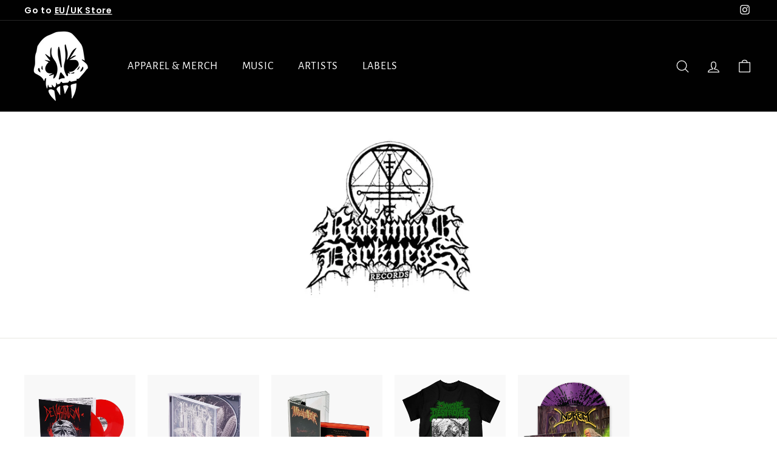

--- FILE ---
content_type: text/html; charset=utf-8
request_url: https://tornfromthegrave.us/collections/redefining-darkness-records
body_size: 33398
content:
<!doctype html>
<html class="no-js" lang="en" dir="ltr">
<head>
  <meta charset="utf-8">
  <meta http-equiv="X-UA-Compatible" content="IE=edge,chrome=1">
  <meta name="viewport" content="width=device-width,initial-scale=1">
  <meta name="theme-color" content="#111111">
  <link rel="canonical" href="https://tornfromthegrave.us/collections/redefining-darkness-records">
  <link rel="preload" as="script" href="//tornfromthegrave.us/cdn/shop/t/10/assets/theme.js?v=172383760023222790461762528448">
  <link rel="preconnect" href="https://cdn.shopify.com" crossorigin>
  <link rel="preconnect" href="https://fonts.shopifycdn.com" crossorigin>
  <link rel="dns-prefetch" href="https://productreviews.shopifycdn.com">
  <link rel="dns-prefetch" href="https://ajax.googleapis.com">
  <link rel="dns-prefetch" href="https://maps.googleapis.com">
  <link rel="dns-prefetch" href="https://maps.gstatic.com"><link rel="shortcut icon" href="//tornfromthegrave.us/cdn/shop/files/TFTG_LOGO_balck_32x32.png?v=1741259578" type="image/png" /><title>Redefining Darkness - New Releases
&ndash; Torn from the Grave US
</title>
<meta property="og:site_name" content="Torn from the Grave US">
  <meta property="og:url" content="https://tornfromthegrave.us/collections/redefining-darkness-records">
  <meta property="og:title" content="Redefining Darkness - New Releases">
  <meta property="og:type" content="website">
  <meta property="og:description" content="Official Merchandise"><meta property="og:image" content="http://tornfromthegrave.us/cdn/shop/files/image2.jpg?v=1674157991">
    <meta property="og:image:secure_url" content="https://tornfromthegrave.us/cdn/shop/files/image2.jpg?v=1674157991">
    <meta property="og:image:width" content="1200">
    <meta property="og:image:height" content="628"><meta name="twitter:site" content="@">
  <meta name="twitter:card" content="summary_large_image">
  <meta name="twitter:title" content="Redefining Darkness - New Releases">
  <meta name="twitter:description" content="Official Merchandise">
<style data-shopify>@font-face {
  font-family: "Alegreya Sans";
  font-weight: 400;
  font-style: normal;
  font-display: swap;
  src: url("//tornfromthegrave.us/cdn/fonts/alegreya_sans/alegreyasans_n4.e332e76eefe545db0f9180cd382ce06e2f88055f.woff2") format("woff2"),
       url("//tornfromthegrave.us/cdn/fonts/alegreya_sans/alegreyasans_n4.2f538e6a7581234d2f67054a40fbfd36d80c2e56.woff") format("woff");
}

  @font-face {
  font-family: Poppins;
  font-weight: 300;
  font-style: normal;
  font-display: swap;
  src: url("//tornfromthegrave.us/cdn/fonts/poppins/poppins_n3.05f58335c3209cce17da4f1f1ab324ebe2982441.woff2") format("woff2"),
       url("//tornfromthegrave.us/cdn/fonts/poppins/poppins_n3.6971368e1f131d2c8ff8e3a44a36b577fdda3ff5.woff") format("woff");
}


  @font-face {
  font-family: Poppins;
  font-weight: 600;
  font-style: normal;
  font-display: swap;
  src: url("//tornfromthegrave.us/cdn/fonts/poppins/poppins_n6.aa29d4918bc243723d56b59572e18228ed0786f6.woff2") format("woff2"),
       url("//tornfromthegrave.us/cdn/fonts/poppins/poppins_n6.5f815d845fe073750885d5b7e619ee00e8111208.woff") format("woff");
}

  @font-face {
  font-family: Poppins;
  font-weight: 300;
  font-style: italic;
  font-display: swap;
  src: url("//tornfromthegrave.us/cdn/fonts/poppins/poppins_i3.8536b4423050219f608e17f134fe9ea3b01ed890.woff2") format("woff2"),
       url("//tornfromthegrave.us/cdn/fonts/poppins/poppins_i3.0f4433ada196bcabf726ed78f8e37e0995762f7f.woff") format("woff");
}

  @font-face {
  font-family: Poppins;
  font-weight: 600;
  font-style: italic;
  font-display: swap;
  src: url("//tornfromthegrave.us/cdn/fonts/poppins/poppins_i6.bb8044d6203f492888d626dafda3c2999253e8e9.woff2") format("woff2"),
       url("//tornfromthegrave.us/cdn/fonts/poppins/poppins_i6.e233dec1a61b1e7dead9f920159eda42280a02c3.woff") format("woff");
}

</style><link href="//tornfromthegrave.us/cdn/shop/t/10/assets/theme.css?v=129143337050444891081762528604" rel="stylesheet" type="text/css" media="all" />
<style data-shopify>:root {
    --typeHeaderPrimary: "Alegreya Sans";
    --typeHeaderFallback: sans-serif;
    --typeHeaderSize: 32px;
    --typeHeaderWeight: 400;
    --typeHeaderLineHeight: 1.1;
    --typeHeaderSpacing: 0.05em;

    --typeBasePrimary:Poppins;
    --typeBaseFallback:sans-serif;
    --typeBaseSize: 15px;
    --typeBaseWeight: 300;
    --typeBaseSpacing: 0.05em;
    --typeBaseLineHeight: 1.6;

    --colorSmallImageBg: #ffffff;
    --colorSmallImageBgDark: #f7f7f7;
    --colorLargeImageBg: #0f0f0f;
    --colorLargeImageBgLight: #303030;

    --iconWeight: 3px;
    --iconLinecaps: round;

    
      --buttonRadius: 0px;
      --btnPadding: 11px 20px;
    

    
      --roundness: 0px;
    

    
      --gridThickness: 0px;
    

    --productTileMargin: 10%;
    --collectionTileMargin: 0%;

    --swatchSize: 40px;
  }

  @media screen and (max-width: 768px) {
    :root {
      --typeBaseSize: 13px;

      
        --roundness: 0px;
        --btnPadding: 9px 17px;
      
    }
  }</style><script>
    document.documentElement.className = document.documentElement.className.replace('no-js', 'js');

    window.theme = window.theme || {};
    theme.routes = {
      home: "/",
      collections: "/collections",
      cart: "/cart.js",
      cartPage: "/cart",
      cartAdd: "/cart/add.js",
      cartChange: "/cart/change.js",
      search: "/search"
    };
    theme.strings = {
      soldOut: "Sold Out",
      unavailable: "Unavailable",
      inStockLabel: "In stock, ready to ship",
      oneStockLabel: "Low stock - [count] item left",
      otherStockLabel: "Low stock - [count] items left",
      willNotShipUntil: "Ready to ship [date]",
      willBeInStockAfter: "Back in stock [date]",
      waitingForStock: "Inventory on the way",
      savePrice: "Save [saved_amount]",
      cartEmpty: "Your cart is currently empty.",
      cartTermsConfirmation: "You must agree with the terms and conditions of sales to check out",
      searchCollections: "Collections:",
      searchPages: "Pages:",
      searchArticles: "Articles:"
    };
    theme.settings = {
      cartType: "dropdown",
      isCustomerTemplate: false,
      moneyFormat: "${{amount}}",
      saveType: "dollar",
      productImageSize: "square",
      productImageCover: false,
      predictiveSearch: true,
      predictiveSearchType: "product,article,page,collection",
      superScriptSetting: false,
      superScriptPrice: false,
      quickView: true,
      quickAdd: true,
      themeName: 'Expanse',
      themeVersion: "4.1.0"
    };
  </script>

  <script>window.performance && window.performance.mark && window.performance.mark('shopify.content_for_header.start');</script><meta id="shopify-digital-wallet" name="shopify-digital-wallet" content="/70399000853/digital_wallets/dialog">
<meta name="shopify-checkout-api-token" content="91d7de29ac8fef18dfce2f717731b006">
<meta id="in-context-paypal-metadata" data-shop-id="70399000853" data-venmo-supported="true" data-environment="production" data-locale="en_US" data-paypal-v4="true" data-currency="USD">
<link rel="alternate" type="application/atom+xml" title="Feed" href="/collections/redefining-darkness-records.atom" />
<link rel="alternate" type="application/json+oembed" href="https://tornfromthegrave.us/collections/redefining-darkness-records.oembed">
<script async="async" src="/checkouts/internal/preloads.js?locale=en-US"></script>
<link rel="preconnect" href="https://shop.app" crossorigin="anonymous">
<script async="async" src="https://shop.app/checkouts/internal/preloads.js?locale=en-US&shop_id=70399000853" crossorigin="anonymous"></script>
<script id="apple-pay-shop-capabilities" type="application/json">{"shopId":70399000853,"countryCode":"US","currencyCode":"USD","merchantCapabilities":["supports3DS"],"merchantId":"gid:\/\/shopify\/Shop\/70399000853","merchantName":"Torn from the Grave US","requiredBillingContactFields":["postalAddress","email","phone"],"requiredShippingContactFields":["postalAddress","email","phone"],"shippingType":"shipping","supportedNetworks":["visa","masterCard","amex","discover","elo","jcb"],"total":{"type":"pending","label":"Torn from the Grave US","amount":"1.00"},"shopifyPaymentsEnabled":true,"supportsSubscriptions":true}</script>
<script id="shopify-features" type="application/json">{"accessToken":"91d7de29ac8fef18dfce2f717731b006","betas":["rich-media-storefront-analytics"],"domain":"tornfromthegrave.us","predictiveSearch":true,"shopId":70399000853,"locale":"en"}</script>
<script>var Shopify = Shopify || {};
Shopify.shop = "torn-from-the-grave-us.myshopify.com";
Shopify.locale = "en";
Shopify.currency = {"active":"USD","rate":"1.0"};
Shopify.country = "US";
Shopify.theme = {"name":"Expanse - Modified","id":168520745237,"schema_name":"Expanse","schema_version":"4.1.0","theme_store_id":902,"role":"main"};
Shopify.theme.handle = "null";
Shopify.theme.style = {"id":null,"handle":null};
Shopify.cdnHost = "tornfromthegrave.us/cdn";
Shopify.routes = Shopify.routes || {};
Shopify.routes.root = "/";</script>
<script type="module">!function(o){(o.Shopify=o.Shopify||{}).modules=!0}(window);</script>
<script>!function(o){function n(){var o=[];function n(){o.push(Array.prototype.slice.apply(arguments))}return n.q=o,n}var t=o.Shopify=o.Shopify||{};t.loadFeatures=n(),t.autoloadFeatures=n()}(window);</script>
<script>
  window.ShopifyPay = window.ShopifyPay || {};
  window.ShopifyPay.apiHost = "shop.app\/pay";
  window.ShopifyPay.redirectState = null;
</script>
<script id="shop-js-analytics" type="application/json">{"pageType":"collection"}</script>
<script defer="defer" async type="module" src="//tornfromthegrave.us/cdn/shopifycloud/shop-js/modules/v2/client.init-shop-cart-sync_DlSlHazZ.en.esm.js"></script>
<script defer="defer" async type="module" src="//tornfromthegrave.us/cdn/shopifycloud/shop-js/modules/v2/chunk.common_D16XZWos.esm.js"></script>
<script type="module">
  await import("//tornfromthegrave.us/cdn/shopifycloud/shop-js/modules/v2/client.init-shop-cart-sync_DlSlHazZ.en.esm.js");
await import("//tornfromthegrave.us/cdn/shopifycloud/shop-js/modules/v2/chunk.common_D16XZWos.esm.js");

  window.Shopify.SignInWithShop?.initShopCartSync?.({"fedCMEnabled":true,"windoidEnabled":true});

</script>
<script>
  window.Shopify = window.Shopify || {};
  if (!window.Shopify.featureAssets) window.Shopify.featureAssets = {};
  window.Shopify.featureAssets['shop-js'] = {"shop-cart-sync":["modules/v2/client.shop-cart-sync_DKWYiEUO.en.esm.js","modules/v2/chunk.common_D16XZWos.esm.js"],"init-fed-cm":["modules/v2/client.init-fed-cm_vfPMjZAC.en.esm.js","modules/v2/chunk.common_D16XZWos.esm.js"],"init-shop-email-lookup-coordinator":["modules/v2/client.init-shop-email-lookup-coordinator_CR38P6MB.en.esm.js","modules/v2/chunk.common_D16XZWos.esm.js"],"init-shop-cart-sync":["modules/v2/client.init-shop-cart-sync_DlSlHazZ.en.esm.js","modules/v2/chunk.common_D16XZWos.esm.js"],"shop-cash-offers":["modules/v2/client.shop-cash-offers_CJw4IQ6B.en.esm.js","modules/v2/chunk.common_D16XZWos.esm.js","modules/v2/chunk.modal_UwFWkumu.esm.js"],"shop-toast-manager":["modules/v2/client.shop-toast-manager_BY778Uv6.en.esm.js","modules/v2/chunk.common_D16XZWos.esm.js"],"init-windoid":["modules/v2/client.init-windoid_DVhZdEm3.en.esm.js","modules/v2/chunk.common_D16XZWos.esm.js"],"shop-button":["modules/v2/client.shop-button_D2ZzKUPa.en.esm.js","modules/v2/chunk.common_D16XZWos.esm.js"],"avatar":["modules/v2/client.avatar_BTnouDA3.en.esm.js"],"init-customer-accounts-sign-up":["modules/v2/client.init-customer-accounts-sign-up_CQZUmjGN.en.esm.js","modules/v2/client.shop-login-button_Cu5K-F7X.en.esm.js","modules/v2/chunk.common_D16XZWos.esm.js","modules/v2/chunk.modal_UwFWkumu.esm.js"],"pay-button":["modules/v2/client.pay-button_CcBqbGU7.en.esm.js","modules/v2/chunk.common_D16XZWos.esm.js"],"init-shop-for-new-customer-accounts":["modules/v2/client.init-shop-for-new-customer-accounts_B5DR5JTE.en.esm.js","modules/v2/client.shop-login-button_Cu5K-F7X.en.esm.js","modules/v2/chunk.common_D16XZWos.esm.js","modules/v2/chunk.modal_UwFWkumu.esm.js"],"shop-login-button":["modules/v2/client.shop-login-button_Cu5K-F7X.en.esm.js","modules/v2/chunk.common_D16XZWos.esm.js","modules/v2/chunk.modal_UwFWkumu.esm.js"],"shop-follow-button":["modules/v2/client.shop-follow-button_BX8Slf17.en.esm.js","modules/v2/chunk.common_D16XZWos.esm.js","modules/v2/chunk.modal_UwFWkumu.esm.js"],"init-customer-accounts":["modules/v2/client.init-customer-accounts_DjKkmQ2w.en.esm.js","modules/v2/client.shop-login-button_Cu5K-F7X.en.esm.js","modules/v2/chunk.common_D16XZWos.esm.js","modules/v2/chunk.modal_UwFWkumu.esm.js"],"lead-capture":["modules/v2/client.lead-capture_ChWCg7nV.en.esm.js","modules/v2/chunk.common_D16XZWos.esm.js","modules/v2/chunk.modal_UwFWkumu.esm.js"],"checkout-modal":["modules/v2/client.checkout-modal_DPnpVyv-.en.esm.js","modules/v2/chunk.common_D16XZWos.esm.js","modules/v2/chunk.modal_UwFWkumu.esm.js"],"shop-login":["modules/v2/client.shop-login_leRXJtcZ.en.esm.js","modules/v2/chunk.common_D16XZWos.esm.js","modules/v2/chunk.modal_UwFWkumu.esm.js"],"payment-terms":["modules/v2/client.payment-terms_Bp9K0NXD.en.esm.js","modules/v2/chunk.common_D16XZWos.esm.js","modules/v2/chunk.modal_UwFWkumu.esm.js"]};
</script>
<script id="__st">var __st={"a":70399000853,"offset":3600,"reqid":"3c9908da-2be8-4b1e-9fcf-d151f206e291-1768590397","pageurl":"tornfromthegrave.us\/collections\/redefining-darkness-records","u":"b1e610b82436","p":"collection","rtyp":"collection","rid":489325232405};</script>
<script>window.ShopifyPaypalV4VisibilityTracking = true;</script>
<script id="captcha-bootstrap">!function(){'use strict';const t='contact',e='account',n='new_comment',o=[[t,t],['blogs',n],['comments',n],[t,'customer']],c=[[e,'customer_login'],[e,'guest_login'],[e,'recover_customer_password'],[e,'create_customer']],r=t=>t.map((([t,e])=>`form[action*='/${t}']:not([data-nocaptcha='true']) input[name='form_type'][value='${e}']`)).join(','),a=t=>()=>t?[...document.querySelectorAll(t)].map((t=>t.form)):[];function s(){const t=[...o],e=r(t);return a(e)}const i='password',u='form_key',d=['recaptcha-v3-token','g-recaptcha-response','h-captcha-response',i],f=()=>{try{return window.sessionStorage}catch{return}},m='__shopify_v',_=t=>t.elements[u];function p(t,e,n=!1){try{const o=window.sessionStorage,c=JSON.parse(o.getItem(e)),{data:r}=function(t){const{data:e,action:n}=t;return t[m]||n?{data:e,action:n}:{data:t,action:n}}(c);for(const[e,n]of Object.entries(r))t.elements[e]&&(t.elements[e].value=n);n&&o.removeItem(e)}catch(o){console.error('form repopulation failed',{error:o})}}const l='form_type',E='cptcha';function T(t){t.dataset[E]=!0}const w=window,h=w.document,L='Shopify',v='ce_forms',y='captcha';let A=!1;((t,e)=>{const n=(g='f06e6c50-85a8-45c8-87d0-21a2b65856fe',I='https://cdn.shopify.com/shopifycloud/storefront-forms-hcaptcha/ce_storefront_forms_captcha_hcaptcha.v1.5.2.iife.js',D={infoText:'Protected by hCaptcha',privacyText:'Privacy',termsText:'Terms'},(t,e,n)=>{const o=w[L][v],c=o.bindForm;if(c)return c(t,g,e,D).then(n);var r;o.q.push([[t,g,e,D],n]),r=I,A||(h.body.append(Object.assign(h.createElement('script'),{id:'captcha-provider',async:!0,src:r})),A=!0)});var g,I,D;w[L]=w[L]||{},w[L][v]=w[L][v]||{},w[L][v].q=[],w[L][y]=w[L][y]||{},w[L][y].protect=function(t,e){n(t,void 0,e),T(t)},Object.freeze(w[L][y]),function(t,e,n,w,h,L){const[v,y,A,g]=function(t,e,n){const i=e?o:[],u=t?c:[],d=[...i,...u],f=r(d),m=r(i),_=r(d.filter((([t,e])=>n.includes(e))));return[a(f),a(m),a(_),s()]}(w,h,L),I=t=>{const e=t.target;return e instanceof HTMLFormElement?e:e&&e.form},D=t=>v().includes(t);t.addEventListener('submit',(t=>{const e=I(t);if(!e)return;const n=D(e)&&!e.dataset.hcaptchaBound&&!e.dataset.recaptchaBound,o=_(e),c=g().includes(e)&&(!o||!o.value);(n||c)&&t.preventDefault(),c&&!n&&(function(t){try{if(!f())return;!function(t){const e=f();if(!e)return;const n=_(t);if(!n)return;const o=n.value;o&&e.removeItem(o)}(t);const e=Array.from(Array(32),(()=>Math.random().toString(36)[2])).join('');!function(t,e){_(t)||t.append(Object.assign(document.createElement('input'),{type:'hidden',name:u})),t.elements[u].value=e}(t,e),function(t,e){const n=f();if(!n)return;const o=[...t.querySelectorAll(`input[type='${i}']`)].map((({name:t})=>t)),c=[...d,...o],r={};for(const[a,s]of new FormData(t).entries())c.includes(a)||(r[a]=s);n.setItem(e,JSON.stringify({[m]:1,action:t.action,data:r}))}(t,e)}catch(e){console.error('failed to persist form',e)}}(e),e.submit())}));const S=(t,e)=>{t&&!t.dataset[E]&&(n(t,e.some((e=>e===t))),T(t))};for(const o of['focusin','change'])t.addEventListener(o,(t=>{const e=I(t);D(e)&&S(e,y())}));const B=e.get('form_key'),M=e.get(l),P=B&&M;t.addEventListener('DOMContentLoaded',(()=>{const t=y();if(P)for(const e of t)e.elements[l].value===M&&p(e,B);[...new Set([...A(),...v().filter((t=>'true'===t.dataset.shopifyCaptcha))])].forEach((e=>S(e,t)))}))}(h,new URLSearchParams(w.location.search),n,t,e,['guest_login'])})(!0,!0)}();</script>
<script integrity="sha256-4kQ18oKyAcykRKYeNunJcIwy7WH5gtpwJnB7kiuLZ1E=" data-source-attribution="shopify.loadfeatures" defer="defer" src="//tornfromthegrave.us/cdn/shopifycloud/storefront/assets/storefront/load_feature-a0a9edcb.js" crossorigin="anonymous"></script>
<script crossorigin="anonymous" defer="defer" src="//tornfromthegrave.us/cdn/shopifycloud/storefront/assets/shopify_pay/storefront-65b4c6d7.js?v=20250812"></script>
<script data-source-attribution="shopify.dynamic_checkout.dynamic.init">var Shopify=Shopify||{};Shopify.PaymentButton=Shopify.PaymentButton||{isStorefrontPortableWallets:!0,init:function(){window.Shopify.PaymentButton.init=function(){};var t=document.createElement("script");t.src="https://tornfromthegrave.us/cdn/shopifycloud/portable-wallets/latest/portable-wallets.en.js",t.type="module",document.head.appendChild(t)}};
</script>
<script data-source-attribution="shopify.dynamic_checkout.buyer_consent">
  function portableWalletsHideBuyerConsent(e){var t=document.getElementById("shopify-buyer-consent"),n=document.getElementById("shopify-subscription-policy-button");t&&n&&(t.classList.add("hidden"),t.setAttribute("aria-hidden","true"),n.removeEventListener("click",e))}function portableWalletsShowBuyerConsent(e){var t=document.getElementById("shopify-buyer-consent"),n=document.getElementById("shopify-subscription-policy-button");t&&n&&(t.classList.remove("hidden"),t.removeAttribute("aria-hidden"),n.addEventListener("click",e))}window.Shopify?.PaymentButton&&(window.Shopify.PaymentButton.hideBuyerConsent=portableWalletsHideBuyerConsent,window.Shopify.PaymentButton.showBuyerConsent=portableWalletsShowBuyerConsent);
</script>
<script data-source-attribution="shopify.dynamic_checkout.cart.bootstrap">document.addEventListener("DOMContentLoaded",(function(){function t(){return document.querySelector("shopify-accelerated-checkout-cart, shopify-accelerated-checkout")}if(t())Shopify.PaymentButton.init();else{new MutationObserver((function(e,n){t()&&(Shopify.PaymentButton.init(),n.disconnect())})).observe(document.body,{childList:!0,subtree:!0})}}));
</script>
<link id="shopify-accelerated-checkout-styles" rel="stylesheet" media="screen" href="https://tornfromthegrave.us/cdn/shopifycloud/portable-wallets/latest/accelerated-checkout-backwards-compat.css" crossorigin="anonymous">
<style id="shopify-accelerated-checkout-cart">
        #shopify-buyer-consent {
  margin-top: 1em;
  display: inline-block;
  width: 100%;
}

#shopify-buyer-consent.hidden {
  display: none;
}

#shopify-subscription-policy-button {
  background: none;
  border: none;
  padding: 0;
  text-decoration: underline;
  font-size: inherit;
  cursor: pointer;
}

#shopify-subscription-policy-button::before {
  box-shadow: none;
}

      </style>

<script>window.performance && window.performance.mark && window.performance.mark('shopify.content_for_header.end');</script>

  <script src="//tornfromthegrave.us/cdn/shop/t/10/assets/vendor-scripts-v2.js" defer="defer"></script>
  <script src="//tornfromthegrave.us/cdn/shop/t/10/assets/theme.js?v=172383760023222790461762528448" defer="defer"></script>
<link href="https://cdn.shopify.com/extensions/019bc5ec-665e-7e43-a78c-0426fc36f654/private-pro-password-page-lock-114/assets/password-protection.css" rel="stylesheet" type="text/css" media="all">
<link href="https://monorail-edge.shopifysvc.com" rel="dns-prefetch">
<script>(function(){if ("sendBeacon" in navigator && "performance" in window) {try {var session_token_from_headers = performance.getEntriesByType('navigation')[0].serverTiming.find(x => x.name == '_s').description;} catch {var session_token_from_headers = undefined;}var session_cookie_matches = document.cookie.match(/_shopify_s=([^;]*)/);var session_token_from_cookie = session_cookie_matches && session_cookie_matches.length === 2 ? session_cookie_matches[1] : "";var session_token = session_token_from_headers || session_token_from_cookie || "";function handle_abandonment_event(e) {var entries = performance.getEntries().filter(function(entry) {return /monorail-edge.shopifysvc.com/.test(entry.name);});if (!window.abandonment_tracked && entries.length === 0) {window.abandonment_tracked = true;var currentMs = Date.now();var navigation_start = performance.timing.navigationStart;var payload = {shop_id: 70399000853,url: window.location.href,navigation_start,duration: currentMs - navigation_start,session_token,page_type: "collection"};window.navigator.sendBeacon("https://monorail-edge.shopifysvc.com/v1/produce", JSON.stringify({schema_id: "online_store_buyer_site_abandonment/1.1",payload: payload,metadata: {event_created_at_ms: currentMs,event_sent_at_ms: currentMs}}));}}window.addEventListener('pagehide', handle_abandonment_event);}}());</script>
<script id="web-pixels-manager-setup">(function e(e,d,r,n,o){if(void 0===o&&(o={}),!Boolean(null===(a=null===(i=window.Shopify)||void 0===i?void 0:i.analytics)||void 0===a?void 0:a.replayQueue)){var i,a;window.Shopify=window.Shopify||{};var t=window.Shopify;t.analytics=t.analytics||{};var s=t.analytics;s.replayQueue=[],s.publish=function(e,d,r){return s.replayQueue.push([e,d,r]),!0};try{self.performance.mark("wpm:start")}catch(e){}var l=function(){var e={modern:/Edge?\/(1{2}[4-9]|1[2-9]\d|[2-9]\d{2}|\d{4,})\.\d+(\.\d+|)|Firefox\/(1{2}[4-9]|1[2-9]\d|[2-9]\d{2}|\d{4,})\.\d+(\.\d+|)|Chrom(ium|e)\/(9{2}|\d{3,})\.\d+(\.\d+|)|(Maci|X1{2}).+ Version\/(15\.\d+|(1[6-9]|[2-9]\d|\d{3,})\.\d+)([,.]\d+|)( \(\w+\)|)( Mobile\/\w+|) Safari\/|Chrome.+OPR\/(9{2}|\d{3,})\.\d+\.\d+|(CPU[ +]OS|iPhone[ +]OS|CPU[ +]iPhone|CPU IPhone OS|CPU iPad OS)[ +]+(15[._]\d+|(1[6-9]|[2-9]\d|\d{3,})[._]\d+)([._]\d+|)|Android:?[ /-](13[3-9]|1[4-9]\d|[2-9]\d{2}|\d{4,})(\.\d+|)(\.\d+|)|Android.+Firefox\/(13[5-9]|1[4-9]\d|[2-9]\d{2}|\d{4,})\.\d+(\.\d+|)|Android.+Chrom(ium|e)\/(13[3-9]|1[4-9]\d|[2-9]\d{2}|\d{4,})\.\d+(\.\d+|)|SamsungBrowser\/([2-9]\d|\d{3,})\.\d+/,legacy:/Edge?\/(1[6-9]|[2-9]\d|\d{3,})\.\d+(\.\d+|)|Firefox\/(5[4-9]|[6-9]\d|\d{3,})\.\d+(\.\d+|)|Chrom(ium|e)\/(5[1-9]|[6-9]\d|\d{3,})\.\d+(\.\d+|)([\d.]+$|.*Safari\/(?![\d.]+ Edge\/[\d.]+$))|(Maci|X1{2}).+ Version\/(10\.\d+|(1[1-9]|[2-9]\d|\d{3,})\.\d+)([,.]\d+|)( \(\w+\)|)( Mobile\/\w+|) Safari\/|Chrome.+OPR\/(3[89]|[4-9]\d|\d{3,})\.\d+\.\d+|(CPU[ +]OS|iPhone[ +]OS|CPU[ +]iPhone|CPU IPhone OS|CPU iPad OS)[ +]+(10[._]\d+|(1[1-9]|[2-9]\d|\d{3,})[._]\d+)([._]\d+|)|Android:?[ /-](13[3-9]|1[4-9]\d|[2-9]\d{2}|\d{4,})(\.\d+|)(\.\d+|)|Mobile Safari.+OPR\/([89]\d|\d{3,})\.\d+\.\d+|Android.+Firefox\/(13[5-9]|1[4-9]\d|[2-9]\d{2}|\d{4,})\.\d+(\.\d+|)|Android.+Chrom(ium|e)\/(13[3-9]|1[4-9]\d|[2-9]\d{2}|\d{4,})\.\d+(\.\d+|)|Android.+(UC? ?Browser|UCWEB|U3)[ /]?(15\.([5-9]|\d{2,})|(1[6-9]|[2-9]\d|\d{3,})\.\d+)\.\d+|SamsungBrowser\/(5\.\d+|([6-9]|\d{2,})\.\d+)|Android.+MQ{2}Browser\/(14(\.(9|\d{2,})|)|(1[5-9]|[2-9]\d|\d{3,})(\.\d+|))(\.\d+|)|K[Aa][Ii]OS\/(3\.\d+|([4-9]|\d{2,})\.\d+)(\.\d+|)/},d=e.modern,r=e.legacy,n=navigator.userAgent;return n.match(d)?"modern":n.match(r)?"legacy":"unknown"}(),u="modern"===l?"modern":"legacy",c=(null!=n?n:{modern:"",legacy:""})[u],f=function(e){return[e.baseUrl,"/wpm","/b",e.hashVersion,"modern"===e.buildTarget?"m":"l",".js"].join("")}({baseUrl:d,hashVersion:r,buildTarget:u}),m=function(e){var d=e.version,r=e.bundleTarget,n=e.surface,o=e.pageUrl,i=e.monorailEndpoint;return{emit:function(e){var a=e.status,t=e.errorMsg,s=(new Date).getTime(),l=JSON.stringify({metadata:{event_sent_at_ms:s},events:[{schema_id:"web_pixels_manager_load/3.1",payload:{version:d,bundle_target:r,page_url:o,status:a,surface:n,error_msg:t},metadata:{event_created_at_ms:s}}]});if(!i)return console&&console.warn&&console.warn("[Web Pixels Manager] No Monorail endpoint provided, skipping logging."),!1;try{return self.navigator.sendBeacon.bind(self.navigator)(i,l)}catch(e){}var u=new XMLHttpRequest;try{return u.open("POST",i,!0),u.setRequestHeader("Content-Type","text/plain"),u.send(l),!0}catch(e){return console&&console.warn&&console.warn("[Web Pixels Manager] Got an unhandled error while logging to Monorail."),!1}}}}({version:r,bundleTarget:l,surface:e.surface,pageUrl:self.location.href,monorailEndpoint:e.monorailEndpoint});try{o.browserTarget=l,function(e){var d=e.src,r=e.async,n=void 0===r||r,o=e.onload,i=e.onerror,a=e.sri,t=e.scriptDataAttributes,s=void 0===t?{}:t,l=document.createElement("script"),u=document.querySelector("head"),c=document.querySelector("body");if(l.async=n,l.src=d,a&&(l.integrity=a,l.crossOrigin="anonymous"),s)for(var f in s)if(Object.prototype.hasOwnProperty.call(s,f))try{l.dataset[f]=s[f]}catch(e){}if(o&&l.addEventListener("load",o),i&&l.addEventListener("error",i),u)u.appendChild(l);else{if(!c)throw new Error("Did not find a head or body element to append the script");c.appendChild(l)}}({src:f,async:!0,onload:function(){if(!function(){var e,d;return Boolean(null===(d=null===(e=window.Shopify)||void 0===e?void 0:e.analytics)||void 0===d?void 0:d.initialized)}()){var d=window.webPixelsManager.init(e)||void 0;if(d){var r=window.Shopify.analytics;r.replayQueue.forEach((function(e){var r=e[0],n=e[1],o=e[2];d.publishCustomEvent(r,n,o)})),r.replayQueue=[],r.publish=d.publishCustomEvent,r.visitor=d.visitor,r.initialized=!0}}},onerror:function(){return m.emit({status:"failed",errorMsg:"".concat(f," has failed to load")})},sri:function(e){var d=/^sha384-[A-Za-z0-9+/=]+$/;return"string"==typeof e&&d.test(e)}(c)?c:"",scriptDataAttributes:o}),m.emit({status:"loading"})}catch(e){m.emit({status:"failed",errorMsg:(null==e?void 0:e.message)||"Unknown error"})}}})({shopId: 70399000853,storefrontBaseUrl: "https://tornfromthegrave.us",extensionsBaseUrl: "https://extensions.shopifycdn.com/cdn/shopifycloud/web-pixels-manager",monorailEndpoint: "https://monorail-edge.shopifysvc.com/unstable/produce_batch",surface: "storefront-renderer",enabledBetaFlags: ["2dca8a86"],webPixelsConfigList: [{"id":"265683221","configuration":"{\"pixel_id\":\"182152409545841\",\"pixel_type\":\"facebook_pixel\",\"metaapp_system_user_token\":\"-\"}","eventPayloadVersion":"v1","runtimeContext":"OPEN","scriptVersion":"ca16bc87fe92b6042fbaa3acc2fbdaa6","type":"APP","apiClientId":2329312,"privacyPurposes":["ANALYTICS","MARKETING","SALE_OF_DATA"],"dataSharingAdjustments":{"protectedCustomerApprovalScopes":["read_customer_address","read_customer_email","read_customer_name","read_customer_personal_data","read_customer_phone"]}},{"id":"shopify-app-pixel","configuration":"{}","eventPayloadVersion":"v1","runtimeContext":"STRICT","scriptVersion":"0450","apiClientId":"shopify-pixel","type":"APP","privacyPurposes":["ANALYTICS","MARKETING"]},{"id":"shopify-custom-pixel","eventPayloadVersion":"v1","runtimeContext":"LAX","scriptVersion":"0450","apiClientId":"shopify-pixel","type":"CUSTOM","privacyPurposes":["ANALYTICS","MARKETING"]}],isMerchantRequest: false,initData: {"shop":{"name":"Torn from the Grave US","paymentSettings":{"currencyCode":"USD"},"myshopifyDomain":"torn-from-the-grave-us.myshopify.com","countryCode":"US","storefrontUrl":"https:\/\/tornfromthegrave.us"},"customer":null,"cart":null,"checkout":null,"productVariants":[],"purchasingCompany":null},},"https://tornfromthegrave.us/cdn","fcfee988w5aeb613cpc8e4bc33m6693e112",{"modern":"","legacy":""},{"shopId":"70399000853","storefrontBaseUrl":"https:\/\/tornfromthegrave.us","extensionBaseUrl":"https:\/\/extensions.shopifycdn.com\/cdn\/shopifycloud\/web-pixels-manager","surface":"storefront-renderer","enabledBetaFlags":"[\"2dca8a86\"]","isMerchantRequest":"false","hashVersion":"fcfee988w5aeb613cpc8e4bc33m6693e112","publish":"custom","events":"[[\"page_viewed\",{}],[\"collection_viewed\",{\"collection\":{\"id\":\"489325232405\",\"title\":\"Redefining Darkness - New Releases\",\"productVariants\":[{\"price\":{\"amount\":25.99,\"currencyCode\":\"USD\"},\"product\":{\"title\":\"NO\/MÁS - No Peace LP [PRE-ORDER]\",\"vendor\":\"NO\/MÁS\",\"id\":\"9446671352085\",\"untranslatedTitle\":\"NO\/MÁS - No Peace LP [PRE-ORDER]\",\"url\":\"\/products\/no-mas-no-peace-lp-pre-order\",\"type\":\"LP\"},\"id\":\"49607751434517\",\"image\":{\"src\":\"\/\/tornfromthegrave.us\/cdn\/shop\/files\/NoMas_Vinyl_Mockup_White-bg_2-1.png?v=1765446660\"},\"sku\":\"REDA216LP-MARBLE\",\"title\":\"Marble\",\"untranslatedTitle\":\"Marble\"},{\"price\":{\"amount\":11.99,\"currencyCode\":\"USD\"},\"product\":{\"title\":\"NO\/MÁS - No Peace CD [PRE-ORDER]\",\"vendor\":\"NO\/MÁS\",\"id\":\"9446671417621\",\"untranslatedTitle\":\"NO\/MÁS - No Peace CD [PRE-ORDER]\",\"url\":\"\/products\/no-mas-no-peace-cd-pre-order\",\"type\":\"CD\"},\"id\":\"49607751500053\",\"image\":{\"src\":\"\/\/tornfromthegrave.us\/cdn\/shop\/files\/No-Mas-Cover-Art-002-scaled-1.jpg?v=1765446656\"},\"sku\":\"REDA216CD\",\"title\":\"Default Title\",\"untranslatedTitle\":\"Default Title\"},{\"price\":{\"amount\":25.99,\"currencyCode\":\"USD\"},\"product\":{\"title\":\"INTOXICATED - The Dome Clear LP [PRE-ORDER]\",\"vendor\":\"INTOXICATED\",\"id\":\"9444132356373\",\"untranslatedTitle\":\"INTOXICATED - The Dome Clear LP [PRE-ORDER]\",\"url\":\"\/products\/clear\",\"type\":\"LP\"},\"id\":\"49583453274389\",\"image\":{\"src\":\"\/\/tornfromthegrave.us\/cdn\/shop\/files\/INTOXICTED_Dome_3000x3000-scaled-1.jpg?v=1765482630\"},\"sku\":\"REDA225LP-CLEAR\",\"title\":\"Default Title\",\"untranslatedTitle\":\"Default Title\"},{\"price\":{\"amount\":11.99,\"currencyCode\":\"USD\"},\"product\":{\"title\":\"INTOXICATED - The Dome CD [PRE-ORDER]\",\"vendor\":\"INTOXICATED\",\"id\":\"9444132389141\",\"untranslatedTitle\":\"INTOXICATED - The Dome CD [PRE-ORDER]\",\"url\":\"\/products\/intoxicated-the-dome-cd-pre-order\",\"type\":\"CD\"},\"id\":\"49583453307157\",\"image\":{\"src\":\"\/\/tornfromthegrave.us\/cdn\/shop\/files\/INTOXICTED_Dome_3000x3000-scaled-1.jpg?v=1765482630\"},\"sku\":\"REDA225CD\",\"title\":\"Default Title\",\"untranslatedTitle\":\"Default Title\"},{\"price\":{\"amount\":42.99,\"currencyCode\":\"USD\"},\"product\":{\"title\":\"Nukem - The Grave Remains LP + CD Bundle [PRE-ORDER]\",\"vendor\":\"Nukem\",\"id\":\"9436388262165\",\"untranslatedTitle\":\"Nukem - The Grave Remains LP + CD Bundle [PRE-ORDER]\",\"url\":\"\/products\/nukem-the-grave-remains-lp-cd-bundle-pre-order\",\"type\":\"LP\"},\"id\":\"49530372227349\",\"image\":{\"src\":\"\/\/tornfromthegrave.us\/cdn\/shop\/files\/REDALPCD-BUNDLE_1.jpg?v=1762937519\"},\"sku\":\"REDA224LPCD-BUNDLE-GREEN\",\"title\":\"Green\",\"untranslatedTitle\":\"Green\"},{\"price\":{\"amount\":34.99,\"currencyCode\":\"USD\"},\"product\":{\"title\":\"Nukem - The Grave Remains LP [PRE-ORDER]\",\"vendor\":\"Nukem\",\"id\":\"9436386853141\",\"untranslatedTitle\":\"Nukem - The Grave Remains LP [PRE-ORDER]\",\"url\":\"\/products\/nukem-the-grave-remains-lp-pre-order\",\"type\":\"LP\"},\"id\":\"49530352599317\",\"image\":{\"src\":\"\/\/tornfromthegrave.us\/cdn\/shop\/files\/1bcbc0ed6f05928b562f7d2f1f319778-1.png?v=1762935836\"},\"sku\":\"REDA224LP-GREEN\",\"title\":\"Nukem - The Grave Remains LP - Green [PRE-ORDER]\",\"untranslatedTitle\":\"Nukem - The Grave Remains LP - Green [PRE-ORDER]\"},{\"price\":{\"amount\":11.99,\"currencyCode\":\"USD\"},\"product\":{\"title\":\"Nukem - The Grave Remains CD [PRE-ORDER]\",\"vendor\":\"Nukem\",\"id\":\"9436387180821\",\"untranslatedTitle\":\"Nukem - The Grave Remains CD [PRE-ORDER]\",\"url\":\"\/products\/nukem-the-grave-remains-cd-pre-order\",\"type\":\"CD\"},\"id\":\"49530359283989\",\"image\":{\"src\":\"\/\/tornfromthegrave.us\/cdn\/shop\/files\/ec4ab620f21dbcf55d097941e212e213.jpg?v=1762936611\"},\"sku\":\"REDA224CD\",\"title\":\"Default Title\",\"untranslatedTitle\":\"Default Title\"},{\"price\":{\"amount\":24.99,\"currencyCode\":\"USD\"},\"product\":{\"title\":\"TOMBS - Feral Darkness LP\",\"vendor\":\"TOMBS\",\"id\":\"9431642669333\",\"untranslatedTitle\":\"TOMBS - Feral Darkness LP\",\"url\":\"\/products\/tombs-feral-darkness-lp\",\"type\":\"LP\"},\"id\":\"49507160228117\",\"image\":{\"src\":\"\/\/tornfromthegrave.us\/cdn\/shop\/files\/REDA215LP_BLUE_Vinyl_Mock.jpg?v=1761826149\"},\"sku\":\"REDA215LP-BLUE\",\"title\":\"Blue\",\"untranslatedTitle\":\"Blue\"},{\"price\":{\"amount\":11.99,\"currencyCode\":\"USD\"},\"product\":{\"title\":\"TOMBS - Feral Darkness CD\",\"vendor\":\"TOMBS\",\"id\":\"9431642833173\",\"untranslatedTitle\":\"TOMBS - Feral Darkness CD\",\"url\":\"\/products\/tombs-feral-darkness-cd\",\"type\":\"CD\"},\"id\":\"49507160686869\",\"image\":{\"src\":\"\/\/tornfromthegrave.us\/cdn\/shop\/files\/Tombs-3000p-scaled-1.jpg?v=1761826170\"},\"sku\":\"REDA215CD\",\"title\":\"Default Title\",\"untranslatedTitle\":\"Default Title\"},{\"price\":{\"amount\":24.99,\"currencyCode\":\"USD\"},\"product\":{\"title\":\"Abraded - Ethereal Emanations From Chthonic Caries LP\",\"vendor\":\"Abraded\",\"id\":\"9431642571029\",\"untranslatedTitle\":\"Abraded - Ethereal Emanations From Chthonic Caries LP\",\"url\":\"\/products\/abraded-ethereal-emanations-from-chthonic-caries-lp\",\"type\":\"LP\"},\"id\":\"49507159539989\",\"image\":{\"src\":\"\/\/tornfromthegrave.us\/cdn\/shop\/files\/ABRADED_cover-scaled-2.jpg?v=1761826135\"},\"sku\":\"REDA222LP\",\"title\":\"Default Title\",\"untranslatedTitle\":\"Default Title\"},{\"price\":{\"amount\":11.99,\"currencyCode\":\"USD\"},\"product\":{\"title\":\"Abraded - Ethereal Emanations From Chthonic Caries CD\",\"vendor\":\"Abraded\",\"id\":\"9431642603797\",\"untranslatedTitle\":\"Abraded - Ethereal Emanations From Chthonic Caries CD\",\"url\":\"\/products\/abraded-ethereal-emanations-from-chthonic-caries-cd\",\"type\":\"CD\"},\"id\":\"49507159572757\",\"image\":{\"src\":\"\/\/tornfromthegrave.us\/cdn\/shop\/files\/ABRADED_cover-scaled-1.jpg?v=1761826141\"},\"sku\":\"REDA222CD\",\"title\":\"Default Title\",\"untranslatedTitle\":\"Default Title\"},{\"price\":{\"amount\":25.99,\"currencyCode\":\"USD\"},\"product\":{\"title\":\"Gorgatron - Sentience Revoked LP [PRE-ORDER]\",\"vendor\":\"Gorgatron\",\"id\":\"9436973269269\",\"untranslatedTitle\":\"Gorgatron - Sentience Revoked LP [PRE-ORDER]\",\"url\":\"\/products\/gorgatron-sentience-revoked-lp-pre-order\",\"type\":\"LP\"},\"id\":\"49535441010965\",\"image\":{\"src\":\"\/\/tornfromthegrave.us\/cdn\/shop\/files\/Gorgatron-Sentience-Revoked-1400x1400-1.jpg?v=1763123295\"},\"sku\":\"REDA199LP2\",\"title\":\"Default Title\",\"untranslatedTitle\":\"Default Title\"}]}}]]"});</script><script>
  window.ShopifyAnalytics = window.ShopifyAnalytics || {};
  window.ShopifyAnalytics.meta = window.ShopifyAnalytics.meta || {};
  window.ShopifyAnalytics.meta.currency = 'USD';
  var meta = {"products":[{"id":9446671352085,"gid":"gid:\/\/shopify\/Product\/9446671352085","vendor":"NO\/MÁS","type":"LP","handle":"no-mas-no-peace-lp-pre-order","variants":[{"id":49607751434517,"price":2599,"name":"NO\/MÁS - No Peace LP [PRE-ORDER] - Marble","public_title":"Marble","sku":"REDA216LP-MARBLE"},{"id":49607751467285,"price":2599,"name":"NO\/MÁS - No Peace LP [PRE-ORDER] - Splatter","public_title":"Splatter","sku":"REDA216LP-SPLATTER"}],"remote":false},{"id":9446671417621,"gid":"gid:\/\/shopify\/Product\/9446671417621","vendor":"NO\/MÁS","type":"CD","handle":"no-mas-no-peace-cd-pre-order","variants":[{"id":49607751500053,"price":1199,"name":"NO\/MÁS - No Peace CD [PRE-ORDER]","public_title":null,"sku":"REDA216CD"}],"remote":false},{"id":9444132356373,"gid":"gid:\/\/shopify\/Product\/9444132356373","vendor":"INTOXICATED","type":"LP","handle":"clear","variants":[{"id":49583453274389,"price":2599,"name":"INTOXICATED - The Dome Clear LP [PRE-ORDER]","public_title":null,"sku":"REDA225LP-CLEAR"}],"remote":false},{"id":9444132389141,"gid":"gid:\/\/shopify\/Product\/9444132389141","vendor":"INTOXICATED","type":"CD","handle":"intoxicated-the-dome-cd-pre-order","variants":[{"id":49583453307157,"price":1199,"name":"INTOXICATED - The Dome CD [PRE-ORDER]","public_title":null,"sku":"REDA225CD"}],"remote":false},{"id":9436388262165,"gid":"gid:\/\/shopify\/Product\/9436388262165","vendor":"Nukem","type":"LP","handle":"nukem-the-grave-remains-lp-cd-bundle-pre-order","variants":[{"id":49530372227349,"price":4299,"name":"Nukem - The Grave Remains LP + CD Bundle [PRE-ORDER] - Green","public_title":"Green","sku":"REDA224LPCD-BUNDLE-GREEN"},{"id":49530372260117,"price":4299,"name":"Nukem - The Grave Remains LP + CD Bundle [PRE-ORDER] - Purple","public_title":"Purple","sku":"REDA224LPCD-BUNDLE-PURPLE"}],"remote":false},{"id":9436386853141,"gid":"gid:\/\/shopify\/Product\/9436386853141","vendor":"Nukem","type":"LP","handle":"nukem-the-grave-remains-lp-pre-order","variants":[{"id":49530352599317,"price":3499,"name":"Nukem - The Grave Remains LP [PRE-ORDER] - Nukem - The Grave Remains LP - Green [PRE-ORDER]","public_title":"Nukem - The Grave Remains LP - Green [PRE-ORDER]","sku":"REDA224LP-GREEN"},{"id":49530352632085,"price":3499,"name":"Nukem - The Grave Remains LP [PRE-ORDER] - Nukem - The Grave Remains LP - Purple [PRE-ORDER]","public_title":"Nukem - The Grave Remains LP - Purple [PRE-ORDER]","sku":"REDA224LP-PURPLE"}],"remote":false},{"id":9436387180821,"gid":"gid:\/\/shopify\/Product\/9436387180821","vendor":"Nukem","type":"CD","handle":"nukem-the-grave-remains-cd-pre-order","variants":[{"id":49530359283989,"price":1199,"name":"Nukem - The Grave Remains CD [PRE-ORDER]","public_title":null,"sku":"REDA224CD"}],"remote":false},{"id":9431642669333,"gid":"gid:\/\/shopify\/Product\/9431642669333","vendor":"TOMBS","type":"LP","handle":"tombs-feral-darkness-lp","variants":[{"id":49507160228117,"price":2499,"name":"TOMBS - Feral Darkness LP - Blue","public_title":"Blue","sku":"REDA215LP-BLUE"},{"id":49507160260885,"price":2499,"name":"TOMBS - Feral Darkness LP - Purple","public_title":"Purple","sku":"REDA215LP-PURPLE"}],"remote":false},{"id":9431642833173,"gid":"gid:\/\/shopify\/Product\/9431642833173","vendor":"TOMBS","type":"CD","handle":"tombs-feral-darkness-cd","variants":[{"id":49507160686869,"price":1199,"name":"TOMBS - Feral Darkness CD","public_title":null,"sku":"REDA215CD"}],"remote":false},{"id":9431642571029,"gid":"gid:\/\/shopify\/Product\/9431642571029","vendor":"Abraded","type":"LP","handle":"abraded-ethereal-emanations-from-chthonic-caries-lp","variants":[{"id":49507159539989,"price":2499,"name":"Abraded - Ethereal Emanations From Chthonic Caries LP","public_title":null,"sku":"REDA222LP"}],"remote":false},{"id":9431642603797,"gid":"gid:\/\/shopify\/Product\/9431642603797","vendor":"Abraded","type":"CD","handle":"abraded-ethereal-emanations-from-chthonic-caries-cd","variants":[{"id":49507159572757,"price":1199,"name":"Abraded - Ethereal Emanations From Chthonic Caries CD","public_title":null,"sku":"REDA222CD"}],"remote":false},{"id":9436973269269,"gid":"gid:\/\/shopify\/Product\/9436973269269","vendor":"Gorgatron","type":"LP","handle":"gorgatron-sentience-revoked-lp-pre-order","variants":[{"id":49535441010965,"price":2599,"name":"Gorgatron - Sentience Revoked LP [PRE-ORDER]","public_title":null,"sku":"REDA199LP2"}],"remote":false}],"page":{"pageType":"collection","resourceType":"collection","resourceId":489325232405,"requestId":"3c9908da-2be8-4b1e-9fcf-d151f206e291-1768590397"}};
  for (var attr in meta) {
    window.ShopifyAnalytics.meta[attr] = meta[attr];
  }
</script>
<script class="analytics">
  (function () {
    var customDocumentWrite = function(content) {
      var jquery = null;

      if (window.jQuery) {
        jquery = window.jQuery;
      } else if (window.Checkout && window.Checkout.$) {
        jquery = window.Checkout.$;
      }

      if (jquery) {
        jquery('body').append(content);
      }
    };

    var hasLoggedConversion = function(token) {
      if (token) {
        return document.cookie.indexOf('loggedConversion=' + token) !== -1;
      }
      return false;
    }

    var setCookieIfConversion = function(token) {
      if (token) {
        var twoMonthsFromNow = new Date(Date.now());
        twoMonthsFromNow.setMonth(twoMonthsFromNow.getMonth() + 2);

        document.cookie = 'loggedConversion=' + token + '; expires=' + twoMonthsFromNow;
      }
    }

    var trekkie = window.ShopifyAnalytics.lib = window.trekkie = window.trekkie || [];
    if (trekkie.integrations) {
      return;
    }
    trekkie.methods = [
      'identify',
      'page',
      'ready',
      'track',
      'trackForm',
      'trackLink'
    ];
    trekkie.factory = function(method) {
      return function() {
        var args = Array.prototype.slice.call(arguments);
        args.unshift(method);
        trekkie.push(args);
        return trekkie;
      };
    };
    for (var i = 0; i < trekkie.methods.length; i++) {
      var key = trekkie.methods[i];
      trekkie[key] = trekkie.factory(key);
    }
    trekkie.load = function(config) {
      trekkie.config = config || {};
      trekkie.config.initialDocumentCookie = document.cookie;
      var first = document.getElementsByTagName('script')[0];
      var script = document.createElement('script');
      script.type = 'text/javascript';
      script.onerror = function(e) {
        var scriptFallback = document.createElement('script');
        scriptFallback.type = 'text/javascript';
        scriptFallback.onerror = function(error) {
                var Monorail = {
      produce: function produce(monorailDomain, schemaId, payload) {
        var currentMs = new Date().getTime();
        var event = {
          schema_id: schemaId,
          payload: payload,
          metadata: {
            event_created_at_ms: currentMs,
            event_sent_at_ms: currentMs
          }
        };
        return Monorail.sendRequest("https://" + monorailDomain + "/v1/produce", JSON.stringify(event));
      },
      sendRequest: function sendRequest(endpointUrl, payload) {
        // Try the sendBeacon API
        if (window && window.navigator && typeof window.navigator.sendBeacon === 'function' && typeof window.Blob === 'function' && !Monorail.isIos12()) {
          var blobData = new window.Blob([payload], {
            type: 'text/plain'
          });

          if (window.navigator.sendBeacon(endpointUrl, blobData)) {
            return true;
          } // sendBeacon was not successful

        } // XHR beacon

        var xhr = new XMLHttpRequest();

        try {
          xhr.open('POST', endpointUrl);
          xhr.setRequestHeader('Content-Type', 'text/plain');
          xhr.send(payload);
        } catch (e) {
          console.log(e);
        }

        return false;
      },
      isIos12: function isIos12() {
        return window.navigator.userAgent.lastIndexOf('iPhone; CPU iPhone OS 12_') !== -1 || window.navigator.userAgent.lastIndexOf('iPad; CPU OS 12_') !== -1;
      }
    };
    Monorail.produce('monorail-edge.shopifysvc.com',
      'trekkie_storefront_load_errors/1.1',
      {shop_id: 70399000853,
      theme_id: 168520745237,
      app_name: "storefront",
      context_url: window.location.href,
      source_url: "//tornfromthegrave.us/cdn/s/trekkie.storefront.cd680fe47e6c39ca5d5df5f0a32d569bc48c0f27.min.js"});

        };
        scriptFallback.async = true;
        scriptFallback.src = '//tornfromthegrave.us/cdn/s/trekkie.storefront.cd680fe47e6c39ca5d5df5f0a32d569bc48c0f27.min.js';
        first.parentNode.insertBefore(scriptFallback, first);
      };
      script.async = true;
      script.src = '//tornfromthegrave.us/cdn/s/trekkie.storefront.cd680fe47e6c39ca5d5df5f0a32d569bc48c0f27.min.js';
      first.parentNode.insertBefore(script, first);
    };
    trekkie.load(
      {"Trekkie":{"appName":"storefront","development":false,"defaultAttributes":{"shopId":70399000853,"isMerchantRequest":null,"themeId":168520745237,"themeCityHash":"5270074271602582181","contentLanguage":"en","currency":"USD","eventMetadataId":"5a6e8e72-881d-4564-921b-a694686346cf"},"isServerSideCookieWritingEnabled":true,"monorailRegion":"shop_domain","enabledBetaFlags":["65f19447"]},"Session Attribution":{},"S2S":{"facebookCapiEnabled":true,"source":"trekkie-storefront-renderer","apiClientId":580111}}
    );

    var loaded = false;
    trekkie.ready(function() {
      if (loaded) return;
      loaded = true;

      window.ShopifyAnalytics.lib = window.trekkie;

      var originalDocumentWrite = document.write;
      document.write = customDocumentWrite;
      try { window.ShopifyAnalytics.merchantGoogleAnalytics.call(this); } catch(error) {};
      document.write = originalDocumentWrite;

      window.ShopifyAnalytics.lib.page(null,{"pageType":"collection","resourceType":"collection","resourceId":489325232405,"requestId":"3c9908da-2be8-4b1e-9fcf-d151f206e291-1768590397","shopifyEmitted":true});

      var match = window.location.pathname.match(/checkouts\/(.+)\/(thank_you|post_purchase)/)
      var token = match? match[1]: undefined;
      if (!hasLoggedConversion(token)) {
        setCookieIfConversion(token);
        window.ShopifyAnalytics.lib.track("Viewed Product Category",{"currency":"USD","category":"Collection: redefining-darkness-records","collectionName":"redefining-darkness-records","collectionId":489325232405,"nonInteraction":true},undefined,undefined,{"shopifyEmitted":true});
      }
    });


        var eventsListenerScript = document.createElement('script');
        eventsListenerScript.async = true;
        eventsListenerScript.src = "//tornfromthegrave.us/cdn/shopifycloud/storefront/assets/shop_events_listener-3da45d37.js";
        document.getElementsByTagName('head')[0].appendChild(eventsListenerScript);

})();</script>
<script
  defer
  src="https://tornfromthegrave.us/cdn/shopifycloud/perf-kit/shopify-perf-kit-3.0.4.min.js"
  data-application="storefront-renderer"
  data-shop-id="70399000853"
  data-render-region="gcp-us-central1"
  data-page-type="collection"
  data-theme-instance-id="168520745237"
  data-theme-name="Expanse"
  data-theme-version="4.1.0"
  data-monorail-region="shop_domain"
  data-resource-timing-sampling-rate="10"
  data-shs="true"
  data-shs-beacon="true"
  data-shs-export-with-fetch="true"
  data-shs-logs-sample-rate="1"
  data-shs-beacon-endpoint="https://tornfromthegrave.us/api/collect"
></script>
</head>

<body class="template-collection" data-transitions="true" data-button_style="square" data-edges="" data-type_header_capitalize="false" data-swatch_style="round" data-grid-style="simple">

  
    <script type="text/javascript">window.setTimeout(function() { document.body.className += " loaded"; }, 25);</script>
  

  <a class="in-page-link visually-hidden skip-link" href="#MainContent">Skip to content</a>

  <div id="PageContainer" class="page-container">
    <div class="transition-body"><div id="shopify-section-toolbar" class="shopify-section toolbar-section"><div data-section-id="toolbar" data-section-type="toolbar">
  <div class="toolbar">
    <div class="page-width">
      <div class="toolbar__content">
  <div class="toolbar__item toolbar__item--announcements">
    <div class="announcement-bar">
      <div class="slideshow-wrapper">
        <button type="button" class="visually-hidden slideshow__pause" data-id="toolbar" aria-live="polite">
          <span class="slideshow__pause-stop">
            <svg aria-hidden="true" focusable="false" role="presentation" class="icon icon-pause" viewBox="0 0 10 13"><g fill="#000" fill-rule="evenodd"><path d="M0 0h3v13H0zM7 0h3v13H7z"/></g></svg>
            <span class="icon__fallback-text">Pause slideshow</span>
          </span>
          <span class="slideshow__pause-play">
            <svg aria-hidden="true" focusable="false" role="presentation" class="icon icon-play" viewBox="18.24 17.35 24.52 28.3"><path fill="#323232" d="M22.1 19.151v25.5l20.4-13.489-20.4-12.011z"/></svg>
            <span class="icon__fallback-text">Play slideshow</span>
          </span>
        </button>

        <div
          id="AnnouncementSlider"
          class="announcement-slider"
          data-block-count="1"><div
                id="AnnouncementSlide-0b066516-effd-470b-ba3b-fc9f69d6c6ae"
                class="slideshow__slide announcement-slider__slide"
                data-index="0"
                >
                <div class="announcement-slider__content"><p>Go to <a href="https://tornfromthegrave.com" title="https://tornfromthegrave.com">EU/UK Store</a></p>
</div>
              </div></div>
      </div>
    </div>
  </div>

<div class="toolbar__item small--hide">
            <ul class="no-bullets social-icons inline-list toolbar__social"><li>
      <a target="_blank" rel="noopener" href="https://instagram.com/tornfromthegrave" title="Torn from the Grave US on Instagram">
        <svg aria-hidden="true" focusable="false" role="presentation" class="icon icon-instagram" viewBox="0 0 32 32"><path fill="#444" d="M16 3.094c4.206 0 4.7.019 6.363.094 1.538.069 2.369.325 2.925.544.738.287 1.262.625 1.813 1.175s.894 1.075 1.175 1.813c.212.556.475 1.387.544 2.925.075 1.662.094 2.156.094 6.363s-.019 4.7-.094 6.363c-.069 1.538-.325 2.369-.544 2.925-.288.738-.625 1.262-1.175 1.813s-1.075.894-1.813 1.175c-.556.212-1.387.475-2.925.544-1.663.075-2.156.094-6.363.094s-4.7-.019-6.363-.094c-1.537-.069-2.369-.325-2.925-.544-.737-.288-1.263-.625-1.813-1.175s-.894-1.075-1.175-1.813c-.212-.556-.475-1.387-.544-2.925-.075-1.663-.094-2.156-.094-6.363s.019-4.7.094-6.363c.069-1.537.325-2.369.544-2.925.287-.737.625-1.263 1.175-1.813s1.075-.894 1.813-1.175c.556-.212 1.388-.475 2.925-.544 1.662-.081 2.156-.094 6.363-.094zm0-2.838c-4.275 0-4.813.019-6.494.094-1.675.075-2.819.344-3.819.731-1.037.4-1.913.944-2.788 1.819S1.486 4.656 1.08 5.688c-.387 1-.656 2.144-.731 3.825-.075 1.675-.094 2.213-.094 6.488s.019 4.813.094 6.494c.075 1.675.344 2.819.731 3.825.4 1.038.944 1.913 1.819 2.788s1.756 1.413 2.788 1.819c1 .387 2.144.656 3.825.731s2.213.094 6.494.094 4.813-.019 6.494-.094c1.675-.075 2.819-.344 3.825-.731 1.038-.4 1.913-.944 2.788-1.819s1.413-1.756 1.819-2.788c.387-1 .656-2.144.731-3.825s.094-2.212.094-6.494-.019-4.813-.094-6.494c-.075-1.675-.344-2.819-.731-3.825-.4-1.038-.944-1.913-1.819-2.788s-1.756-1.413-2.788-1.819c-1-.387-2.144-.656-3.825-.731C20.812.275 20.275.256 16 .256z"/><path fill="#444" d="M16 7.912a8.088 8.088 0 0 0 0 16.175c4.463 0 8.087-3.625 8.087-8.088s-3.625-8.088-8.088-8.088zm0 13.338a5.25 5.25 0 1 1 0-10.5 5.25 5.25 0 1 1 0 10.5zM26.294 7.594a1.887 1.887 0 1 1-3.774.002 1.887 1.887 0 0 1 3.774-.003z"/></svg>
        <span class="icon__fallback-text">Instagram</span>
      </a>
    </li></ul>

          </div></div>

    </div>
  </div>
</div>


</div><div id="shopify-section-header" class="shopify-section header-section"><style>
  .site-nav__link {
    font-size: 18px;
  }
  
    .site-nav__link {
      text-transform: uppercase;
      letter-spacing: 0.2em;
    }
  

  
</style>

<div data-section-id="header" data-section-type="header">
  <div id="HeaderWrapper" class="header-wrapper">
    <header
      id="SiteHeader"
      class="site-header site-header--heading-style"
      data-sticky="true"
      data-overlay="false">

      <div class="site-header__element site-header__element--top">
        <div class="page-width">
          <div class="header-layout" data-layout="left" data-nav="beside" data-logo-align="left"><div class="header-item header-item--logo"><style data-shopify>.header-item--logo,
    [data-layout="left-center"] .header-item--logo,
    [data-layout="left-center"] .header-item--icons {
      flex: 0 1 120px;
    }

    @media only screen and (min-width: 769px) {
      .header-item--logo,
      [data-layout="left-center"] .header-item--logo,
      [data-layout="left-center"] .header-item--icons {
        flex: 0 0 120px;
      }
    }

    .site-header__logo a {
      width: 120px;
    }
    .is-light .site-header__logo .logo--inverted {
      width: 120px;
    }
    @media only screen and (min-width: 769px) {
      .site-header__logo a {
        width: 120px;
      }

      .is-light .site-header__logo .logo--inverted {
        width: 120px;
      }
    }</style><div class="h1 site-header__logo" ><span class="visually-hidden">Torn from the Grave US</span>
      
      <a
        href="/"
        class="site-header__logo-link">
        <img
          class="small--hide"
          src="//tornfromthegrave.us/cdn/shop/files/TFTG_LOGO_120x.png?v=1741258918"
          srcset="//tornfromthegrave.us/cdn/shop/files/TFTG_LOGO_120x.png?v=1741258918 1x, //tornfromthegrave.us/cdn/shop/files/TFTG_LOGO_120x@2x.png?v=1741258918 2x"
          alt="Torn from the Grave US">
        <img
          class="medium-up--hide"
          src="//tornfromthegrave.us/cdn/shop/files/TFTG_LOGO_120x.png?v=1741258918"
          srcset="//tornfromthegrave.us/cdn/shop/files/TFTG_LOGO_120x.png?v=1741258918 1x, //tornfromthegrave.us/cdn/shop/files/TFTG_LOGO_120x@2x.png?v=1741258918 2x"
          alt="Torn from the Grave US">
      </a></div></div><div class="header-item header-item--navigation"><ul class="site-nav site-navigation site-navigation--beside small--hide" role="navigation"><li
      class="site-nav__item site-nav__expanded-item site-nav--has-dropdown"
      aria-haspopup="true">

      <a href="/collections" class="site-nav__link site-nav__link--underline site-nav__link--has-dropdown">
        Apparel & Merch
      </a><div class="site-nav__dropdown">
          <ul class="site-nav__dropdown-animate site-nav__dropdown-list text-left"><li class="">
                <a href="/collections/t-shirts" class="site-nav__dropdown-link site-nav__dropdown-link--second-level">
                  T-Shirts
</a></li><li class="">
                <a href="/collections/long-sleeve-t-shirts" class="site-nav__dropdown-link site-nav__dropdown-link--second-level">
                  Long Sleeve T-Shirts
</a></li><li class="">
                <a href="/collections/sweatshirts" class="site-nav__dropdown-link site-nav__dropdown-link--second-level">
                  Sweatshirts
</a></li></ul>
        </div></li><li
      class="site-nav__item site-nav__expanded-item site-nav--has-dropdown"
      aria-haspopup="true">

      <a href="/collections" class="site-nav__link site-nav__link--underline site-nav__link--has-dropdown">
        Music
      </a><div class="site-nav__dropdown">
          <ul class="site-nav__dropdown-animate site-nav__dropdown-list text-left"><li class="">
                <a href="/collections/vinyl-records-6" class="site-nav__dropdown-link site-nav__dropdown-link--second-level">
                  Vinyl Records
</a></li><li class="">
                <a href="/collections/compact-discs" class="site-nav__dropdown-link site-nav__dropdown-link--second-level">
                  Compact Discs
</a></li><li class="">
                <a href="/collections/audio-cassettes-3" class="site-nav__dropdown-link site-nav__dropdown-link--second-level">
                  Audio Cassettes
</a></li></ul>
        </div></li><li
      class="site-nav__item site-nav__expanded-item site-nav--has-dropdown site-nav--is-megamenu"
      aria-haspopup="true">

      <a href="/collections" class="site-nav__link site-nav__link--underline site-nav__link--has-dropdown">
        Artists
      </a><div class="site-nav__dropdown megamenu text-left">
          <div class="page-width">
            <div class="site-nav__dropdown-animate megamenu__wrapper">
              <div class="megamenu__cols">
                <div class="megamenu__col"><div class="megamenu__col-title">
                      <a href="/collections" class="site-nav__dropdown-link site-nav__dropdown-link--top-level">Artists A-F</a>
                    </div><a href="/collections/angerot" class="site-nav__dropdown-link">
                        Angerot
                      </a><a href="/collections/ardent-nova" class="site-nav__dropdown-link">
                        Ardent Nova
                      </a><a href="/collections/ars-magna-umbrae" class="site-nav__dropdown-link">
                        Ars Magna Umbrae
                      </a><a href="/collections/at-the-altar-of-the-horned-god" class="site-nav__dropdown-link">
                        At The Altar Of The Horned God
                      </a><a href="/collections/atomic-witch" class="site-nav__dropdown-link">
                        Atomic Witch
                      </a><a href="/collections/bear-mace" class="site-nav__dropdown-link">
                        Bear Mace
                      </a><a href="/collections/bekor-qilish" class="site-nav__dropdown-link">
                        Bekor Qilish
                      </a><a href="/collections/black-tongue" class="site-nav__dropdown-link">
                        Black Tongue
                      </a><a href="/collections/bleeding-art-collective" class="site-nav__dropdown-link">
                        Bleeding Art Collective
                      </a><a href="/collections/carnal-ruin" class="site-nav__dropdown-link">
                        Carnal Ruin
                      </a><a href="/collections/castle-rat" class="site-nav__dropdown-link">
                        Castle Rat
                      </a><a href="/collections/chrome-ghost" class="site-nav__dropdown-link">
                        Chrome Ghost
                      </a><a href="/collections/church-of-the-dead" class="site-nav__dropdown-link">
                        Church of the Dead
                      </a><a href="/collections/cist" class="site-nav__dropdown-link">
                        Cist
                      </a><a href="/collections/cleric" class="site-nav__dropdown-link">
                        Cleric
                      </a><a href="/collections/clive-nolan" class="site-nav__dropdown-link">
                        Clive Nolan
                      </a><a href="/collections/cosmic-putrefaction" class="site-nav__dropdown-link">
                        Cosmic Putrefaction
                      </a><a href="/collections/creature" class="site-nav__dropdown-link">
                        Creature
                      </a><a href="/collections/critical-extravasation" class="site-nav__dropdown-link">
                        Critical Extravasation
                      </a><a href="/collections/darkened" class="site-nav__dropdown-link">
                        Darkened
                      </a><a href="/collections/dead-register" class="site-nav__dropdown-link">
                        Dead Register
                      </a><a href="/collections/defacement" class="site-nav__dropdown-link">
                        Defacement
                      </a><a href="/collections/detherous" class="site-nav__dropdown-link">
                        Detherous
                      </a><a href="/collections/devastation" class="site-nav__dropdown-link">
                        Devastation
                      </a><a href="/collections/digir-gidim" class="site-nav__dropdown-link">
                        Digir Gidim
                      </a><a href="/collections/disfuneral" class="site-nav__dropdown-link">
                        Disfuneral
                      </a><a href="https://tornfromthegrave.us/collections/escarnium" class="site-nav__dropdown-link">
                        Escarnium
                      </a><a href="https://tornfromthegrave.us/collections/esoctrilihum" class="site-nav__dropdown-link">
                        Esoctrilihum
                      </a><a href="/collections/eternal-evil" class="site-nav__dropdown-link">
                        Eternal Evil
                      </a><a href="/collections/exist" class="site-nav__dropdown-link">
                        Exist
                      </a><a href="/collections/faerie-ring" class="site-nav__dropdown-link">
                        Faerie Ring
                      </a><a href="/collections/faithxtractor" class="site-nav__dropdown-link">
                        Faithxtractor
                      </a><a href="/collections/far-beyond" class="site-nav__dropdown-link">
                        Far Beyond
                      </a><a href="/collections/feral-light" class="site-nav__dropdown-link">
                        Feral Light
                      </a><a href="/collections/forgotten-woods" class="site-nav__dropdown-link">
                        Forgotten Woods
                      </a><a href="/collections/forlesen" class="site-nav__dropdown-link">
                        Forlesen
                      </a></div><div class="megamenu__col"><div class="megamenu__col-title">
                      <a href="/collections" class="site-nav__dropdown-link site-nav__dropdown-link--top-level">Artists G-L</a>
                    </div><a href="/collections/haserot" class="site-nav__dropdown-link">
                        Haserot
                      </a><a href="/collections/hellripper" class="site-nav__dropdown-link">
                        Hellripper
                      </a><a href="/collections/helslave" class="site-nav__dropdown-link">
                        Helslave
                      </a><a href="/collections/heretical-sect" class="site-nav__dropdown-link">
                        Heretical Sect
                      </a><a href="/collections/heruvim" class="site-nav__dropdown-link">
                        Heruvim
                      </a><a href="/collections/humanity-is-cancer" class="site-nav__dropdown-link">
                        Humanity Is Cancer
                      </a><a href="/collections/holy-death" class="site-nav__dropdown-link">
                        Holy Death
                      </a><a href="/collections/howls-of-ebb" class="site-nav__dropdown-link">
                        Howls of Ebb
                      </a><a href="/collections/humanitys-last-breath" class="site-nav__dropdown-link">
                        Humanity's Last Breath
                      </a><a href="/collections/imaginaerium" class="site-nav__dropdown-link">
                        Imaginaerium
                      </a><a href="/collections/imperial-triumphant" class="site-nav__dropdown-link">
                        Imperial Triumphant
                      </a><a href="/collections/in-aphelion" class="site-nav__dropdown-link">
                        In Aphelion
                      </a><a href="/collections/inculter" class="site-nav__dropdown-link">
                        Inculter
                      </a><a href="/collections/infestation" class="site-nav__dropdown-link">
                        Infestation
                      </a><a href="/collections/inhuman-condition" class="site-nav__dropdown-link">
                        Inhuman Condition
                      </a><a href="/collections/insinnerator" class="site-nav__dropdown-link">
                        Insinnerator
                      </a><a href="/collections/intoxicated" class="site-nav__dropdown-link">
                        Intoxicated
                      </a><a href="/collections/jesus-wept" class="site-nav__dropdown-link">
                        Jesus Wept
                      </a><a href="/collections/katakomba-1" class="site-nav__dropdown-link">
                        Katakomba
                      </a><a href="/collections/kill-division" class="site-nav__dropdown-link">
                        Kill Division
                      </a><a href="/collections/lord-loud" class="site-nav__dropdown-link">
                        Lord Loud
                      </a><a href="/collections/lord-mountain" class="site-nav__dropdown-link">
                        Lord Mountain
                      </a><a href="/collections/lotus-thrones" class="site-nav__dropdown-link">
                        Lotus Thrones
                      </a></div><div class="megamenu__col"><div class="megamenu__col-title">
                      <a href="/collections" class="site-nav__dropdown-link site-nav__dropdown-link--top-level">Artists M-R</a>
                    </div><a href="/collections/machinations-of-fate" class="site-nav__dropdown-link">
                        Machinations of Fate
                      </a><a href="/collections/marius-danielsen" class="site-nav__dropdown-link">
                        Marius Danielsen
                      </a><a href="/collections/maul" class="site-nav__dropdown-link">
                        Maul
                      </a><a href="/collections/merihem" class="site-nav__dropdown-link">
                        Merihem
                      </a><a href="/collections/midnight-odyssey" class="site-nav__dropdown-link">
                        Midnight Odyssey
                      </a><a href="/collections/morta-skuld-1" class="site-nav__dropdown-link">
                        Morta Skuld
                      </a><a href="/collections/mortal-vision" class="site-nav__dropdown-link">
                        Mortal Vision
                      </a><a href="/collections/mother-of-graves" class="site-nav__dropdown-link">
                        Mother of Graves
                      </a><a href="/collections/mulciber" class="site-nav__dropdown-link">
                        Mulciber
                      </a><a href="/collections/mutilatred" class="site-nav__dropdown-link">
                        Mutilatred
                      </a><a href="/collections/mystras" class="site-nav__dropdown-link">
                        Mystras
                      </a><a href="/collections/neptunian-maximalism" class="site-nav__dropdown-link">
                        Neptunian Maximalism
                      </a><a href="/collections/no-mas" class="site-nav__dropdown-link">
                        NO/MÁS
                      </a><a href="/collections/noise-trail-immersion" class="site-nav__dropdown-link">
                        Noise Trail Immersion
                      </a><a href="/collections/octohawk" class="site-nav__dropdown-link">
                        Octohawk
                      </a><a href="/collections/omnia-moritur" class="site-nav__dropdown-link">
                        Omnia Moritur
                      </a><a href="/collections/one-morning-left" class="site-nav__dropdown-link">
                        One Morning Left
                      </a><a href="/collections/oxygen-destroyer" class="site-nav__dropdown-link">
                        Oxygen Destroyer
                      </a><a href="/collections/pale-mare" class="site-nav__dropdown-link">
                        Pale Mare
                      </a><a href="/collections/paranorm" class="site-nav__dropdown-link">
                        Paranorm
                      </a><a href="/collections/phantom-fire" class="site-nav__dropdown-link">
                        Phantom Fire
                      </a><a href="/collections/pillars" class="site-nav__dropdown-link">
                        Pillars
                      </a><a href="/collections/plague" class="site-nav__dropdown-link">
                        Plague
                      </a><a href="/collections/prometheus" class="site-nav__dropdown-link">
                        Prometheus
                      </a><a href="https://tornfromthegrave.us/collections/raider" class="site-nav__dropdown-link">
                        Raider
                      </a><a href="/collections/reaping-flesh" class="site-nav__dropdown-link">
                        Reaping Flesh
                      </a><a href="/collections/reptilian" class="site-nav__dropdown-link">
                        Reptilian
                      </a><a href="/collections/rotborn" class="site-nav__dropdown-link">
                        Rotborn
                      </a></div><div class="megamenu__col"><div class="megamenu__col-title">
                      <a href="/collections" class="site-nav__dropdown-link site-nav__dropdown-link--top-level">Artists S-Z</a>
                    </div><a href="/collections/sanity-control" class="site-nav__dropdown-link">
                        Sanity Control
                      </a><a href="/collections/sarcator" class="site-nav__dropdown-link">
                        Sarcator
                      </a><a href="/collections/saturnus" class="site-nav__dropdown-link">
                        SATURNUS
                      </a><a href="/collections/schizophrenia" class="site-nav__dropdown-link">
                        Schizophrenia
                      </a><a href="/collections/sentient-horror" class="site-nav__dropdown-link">
                        Sentient Horror
                      </a><a href="/collections/sermon-of-flames" class="site-nav__dropdown-link">
                        Sermon of Flames
                      </a><a href="/collections/serpent-ascending" class="site-nav__dropdown-link">
                        Serpent Ascending
                      </a><a href="/collections/serpent-sun-records" class="site-nav__dropdown-link">
                        Serpent Sun Records
                      </a><a href="/collections/seven-doors" class="site-nav__dropdown-link">
                        Seven Doors
                      </a><a href="/collections/sign-of-evil" class="site-nav__dropdown-link">
                        Sign Of Evil
                      </a><a href="/collections/skullcrush" class="site-nav__dropdown-link">
                        Skullcrush
                      </a><a href="/collections/spectral-lore" class="site-nav__dropdown-link">
                        Spectral Lore
                      </a><a href="/collections/stench-collector" class="site-nav__dropdown-link">
                        Stench Collector
                      </a><a href="/collections/subtype-zero" class="site-nav__dropdown-link">
                        Subtype Zero
                      </a><a href="/collections/temple-of-void" class="site-nav__dropdown-link">
                        Temple of Void
                      </a><a href="/collections/the-bleeding" class="site-nav__dropdown-link">
                        The Bleeding
                      </a><a href="/collections/the-risen-dread" class="site-nav__dropdown-link">
                        The Risen Dread
                      </a><a href="/collections/throne" class="site-nav__dropdown-link">
                        Throne
                      </a><a href="/collections/tiamat" class="site-nav__dropdown-link">
                        Tiamat
                      </a><a href="/collections/to-dust" class="site-nav__dropdown-link">
                        To Dust
                      </a><a href="/collections/tombstoner" class="site-nav__dropdown-link">
                        Tombstoner
                      </a><a href="/collections/tsjuder" class="site-nav__dropdown-link">
                        Tsjuder
                      </a><a href="/collections/ufomammut" class="site-nav__dropdown-link">
                        Ufomammut
                      </a><a href="/collections/undead" class="site-nav__dropdown-link">
                        Undead
                      </a><a href="/collections/vadiat" class="site-nav__dropdown-link">
                        Vadiat
                      </a><a href="/collections/vathr" class="site-nav__dropdown-link">
                        Vathr
                      </a><a href="/collections/vehemence" class="site-nav__dropdown-link">
                        Vehemence
                      </a><a href="/collections/veilcaste" class="site-nav__dropdown-link">
                        Veilcaste
                      </a><a href="/collections/vertebra-atlantis" class="site-nav__dropdown-link">
                        Vertebra Atlantis
                      </a><a href="/collections/vitam-aeternam" class="site-nav__dropdown-link">
                        Vitam Aeternam
                      </a><a href="/collections/wretched-fate" class="site-nav__dropdown-link">
                        Wretched Fate
                      </a><a href="/collections/xoth" class="site-nav__dropdown-link">
                        Xoth
                      </a><a href="/collections/yoth-iria" class="site-nav__dropdown-link">
                        Yoth Iria
                      </a><a href="/collections/ysengrin" class="site-nav__dropdown-link">
                        Ysengrin
                      </a></div>
              </div></div>
          </div>
        </div></li><li
      class="site-nav__item site-nav__expanded-item site-nav--has-dropdown"
      aria-haspopup="true">

      <a href="/collections" class="site-nav__link site-nav__link--underline site-nav__link--has-dropdown">
        Labels
      </a><div class="site-nav__dropdown">
          <ul class="site-nav__dropdown-animate site-nav__dropdown-list text-left"><li class="">
                <a href="/collections/redefining-darkness-records" class="site-nav__dropdown-link site-nav__dropdown-link--second-level">
                  Redefining Darkness Records
</a></li></ul>
        </div></li></ul>
</div><div class="header-item header-item--icons"><div class="site-nav">
  <div class="site-nav__icons">
    <a href="/search" class="site-nav__link site-nav__link--icon js-search-header js-no-transition">
      <svg aria-hidden="true" focusable="false" role="presentation" class="icon icon-search" viewBox="0 0 64 64"><defs><style>.cls-1{fill:none;stroke:#000;stroke-miterlimit:10;stroke-width:2px}</style></defs><path class="cls-1" d="M47.16 28.58A18.58 18.58 0 1 1 28.58 10a18.58 18.58 0 0 1 18.58 18.58zM54 54L41.94 42"/></svg>
      <span class="icon__fallback-text">Search</span>
    </a><a class="site-nav__link site-nav__link--icon small--hide" href="/account">
        <svg aria-hidden="true" focusable="false" role="presentation" class="icon icon-user" viewBox="0 0 64 64"><defs><style>.cls-1{fill:none;stroke:#000;stroke-miterlimit:10;stroke-width:2px}</style></defs><path class="cls-1" d="M35 39.84v-2.53c3.3-1.91 6-6.66 6-11.42 0-7.63 0-13.82-9-13.82s-9 6.19-9 13.82c0 4.76 2.7 9.51 6 11.42v2.53c-10.18.85-18 6-18 12.16h42c0-6.19-7.82-11.31-18-12.16z"/></svg>
        <span class="site-nav__icon-label small--hide icon__fallback-text">
          Account
        </span>
      </a><a href="/cart"
      id="HeaderCartTrigger"
      aria-controls="HeaderCart"
      class="site-nav__link site-nav__link--icon js-no-transition"
      data-icon="bag-minimal"
      aria-label="Cart"
    >
      <span class="cart-link"><svg aria-hidden="true" focusable="false" role="presentation" class="icon icon-bag-minimal" viewBox="0 0 64 64"><defs><style>.cls-1{fill:none;stroke:#000;stroke-width:2px}</style></defs><path id="svg_2" data-name="svg 2" class="cls-1" d="M22.53 16.61c0-7.1 4.35-9 9.75-9s9.75 1.9 9.75 9"/><path id="svg_4" data-name="svg 4" class="cls-1" d="M11.66 16.65h41.25V53.4H11.66z"/></svg><span class="cart-link__bubble">
          <span class="cart-link__bubble-num">0</span>
        </span>
      </span>
      <span class="site-nav__icon-label small--hide icon__fallback-text">
        Cart
      </span>
    </a>

    <button type="button"
      aria-controls="MobileNav"
      class="site-nav__link site-nav__link--icon medium-up--hide mobile-nav-trigger">
      <svg aria-hidden="true" focusable="false" role="presentation" class="icon icon-hamburger" viewBox="0 0 64 64"><path class="cls-1" d="M7 15h51">.</path><path class="cls-1" d="M7 32h43">.</path><path class="cls-1" d="M7 49h51">.</path></svg>
      <span class="icon__fallback-text">Site navigation</span>
    </button>
  </div>

  <div class="site-nav__close-cart">
    <button type="button" class="site-nav__link site-nav__link--icon js-close-header-cart">
      <span>Close</span>
      <svg aria-hidden="true" focusable="false" role="presentation" class="icon icon-close" viewBox="0 0 64 64"><defs><style>.cls-1{fill:none;stroke:#000;stroke-miterlimit:10;stroke-width:2px}</style></defs><path class="cls-1" d="M19 17.61l27.12 27.13m0-27.13L19 44.74"/></svg>
    </button>
  </div>
</div>
</div>
          </div>
        </div>

        <div class="site-header__search-container">
          <div class="page-width">
            <div class="site-header__search"><form action="/search" method="get" role="search"
  class="site-header__search-form" data-dark="false">
  <input type="hidden" name="type" value="product,article,page,collection">
  <input type="hidden" name="options[prefix]" value="last">
  <input type="search" name="q" value="" placeholder="Search..." class="site-header__search-input" aria-label="Search...">
  <label for="search-icon" class="hidden-label">Search</label>
  <label for="search-close" class="hidden-label">Close</label>
  <button type="submit" id="search-icon" class="text-link site-header__search-btn site-header__search-btn--submit">
    <svg aria-hidden="true" focusable="false" role="presentation" class="icon icon-search" viewBox="0 0 64 64"><defs><style>.cls-1{fill:none;stroke:#000;stroke-miterlimit:10;stroke-width:2px}</style></defs><path class="cls-1" d="M47.16 28.58A18.58 18.58 0 1 1 28.58 10a18.58 18.58 0 0 1 18.58 18.58zM54 54L41.94 42"/></svg>
    <span class="icon__fallback-text">Search</span>
  </button>

  <button type="button" id="search-close" class="text-link site-header__search-btn site-header__search-btn--cancel">
    <svg aria-hidden="true" focusable="false" role="presentation" class="icon icon-close" viewBox="0 0 64 64"><defs><style>.cls-1{fill:none;stroke:#000;stroke-miterlimit:10;stroke-width:2px}</style></defs><path class="cls-1" d="M19 17.61l27.12 27.13m0-27.13L19 44.74"/></svg>
    <span class="icon__fallback-text">Close</span>
  </button>
</form>
<button type="button" class="text-link site-header__search-btn site-header__search-btn--cancel">
                <span class="medium-up--hide"><svg aria-hidden="true" focusable="false" role="presentation" class="icon icon-close" viewBox="0 0 64 64"><defs><style>.cls-1{fill:none;stroke:#000;stroke-miterlimit:10;stroke-width:2px}</style></defs><path class="cls-1" d="M19 17.61l27.12 27.13m0-27.13L19 44.74"/></svg></span>
                <span class="small--hide">Cancel</span>
              </button>
            </div>
          </div>
        </div>
      </div><div class="page-width site-header__drawers">
        <div class="site-header__drawers-container">
          <div class="site-header__drawer site-header__cart" id="HeaderCart">
            <div class="site-header__drawer-animate"><form action="/cart" method="post" novalidate data-location="header" class="cart__drawer-form">
  <div class="cart__scrollable">
    <div data-products></div>
  </div>

  <div class="cart__footer">
    <div class="cart__item-sub cart__item-row cart__item--subtotal">
      <div>Subtotal</div>
      <div data-subtotal>$0.00</div>
    </div>

    <div data-discounts></div>

    

    <div class="cart__item-row cart__checkout-wrapper payment-buttons">
      <button type="submit" name="checkout" data-terms-required="false" class="btn cart__checkout">
        Check out
      </button>

      
    </div>

    <div class="cart__item-row--footer text-center">
      <small>Shipping, taxes, and discount codes calculated at checkout.</small>
    </div>
  </div>
</form>

<div class="site-header__cart-empty">Your cart is currently empty.</div>
</div>
          </div>

          <div class="site-header__drawer site-header__mobile-nav medium-up--hide" id="MobileNav">
            <div class="site-header__drawer-animate"><div class="slide-nav__wrapper" data-level="1">
  <ul class="slide-nav"><li class="slide-nav__item"><button type="button"
            class="slide-nav__button js-toggle-submenu"
            data-target="tier-2-apparel-merch1"
            >
            <span class="slide-nav__link"><span>Apparel & Merch</span>
              <svg aria-hidden="true" focusable="false" role="presentation" class="icon icon-chevron-right" viewBox="0 0 284.49 498.98"><path d="M35 498.98a35 35 0 0 1-24.75-59.75l189.74-189.74L10.25 59.75a35.002 35.002 0 0 1 49.5-49.5l214.49 214.49a35 35 0 0 1 0 49.5L59.75 488.73A34.89 34.89 0 0 1 35 498.98z"/></svg>
              <span class="icon__fallback-text">Expand submenu</span>
            </span>
          </button>

          <ul
            class="slide-nav__dropdown"
            data-parent="tier-2-apparel-merch1"
            data-level="2">
            <li class="slide-nav__item">
              <button type="button"
                class="slide-nav__button js-toggle-submenu">
                <span class="slide-nav__link slide-nav__link--back">
                  <svg aria-hidden="true" focusable="false" role="presentation" class="icon icon-chevron-left" viewBox="0 0 284.49 498.98"><path d="M249.49 0a35 35 0 0 1 24.75 59.75L84.49 249.49l189.75 189.74a35.002 35.002 0 1 1-49.5 49.5L10.25 274.24a35 35 0 0 1 0-49.5L224.74 10.25A34.89 34.89 0 0 1 249.49 0z"/></svg>
                  <span>Apparel & Merch</span>
                </span>
              </button>
            </li>

            
<li class="slide-nav__item"><a href="/collections/t-shirts" class="slide-nav__link">
                    <span>T-Shirts</span>
                    <svg aria-hidden="true" focusable="false" role="presentation" class="icon icon-chevron-right" viewBox="0 0 284.49 498.98"><path d="M35 498.98a35 35 0 0 1-24.75-59.75l189.74-189.74L10.25 59.75a35.002 35.002 0 0 1 49.5-49.5l214.49 214.49a35 35 0 0 1 0 49.5L59.75 488.73A34.89 34.89 0 0 1 35 498.98z"/></svg>
                  </a></li><li class="slide-nav__item"><a href="/collections/long-sleeve-t-shirts" class="slide-nav__link">
                    <span>Long Sleeve T-Shirts</span>
                    <svg aria-hidden="true" focusable="false" role="presentation" class="icon icon-chevron-right" viewBox="0 0 284.49 498.98"><path d="M35 498.98a35 35 0 0 1-24.75-59.75l189.74-189.74L10.25 59.75a35.002 35.002 0 0 1 49.5-49.5l214.49 214.49a35 35 0 0 1 0 49.5L59.75 488.73A34.89 34.89 0 0 1 35 498.98z"/></svg>
                  </a></li><li class="slide-nav__item"><a href="/collections/sweatshirts" class="slide-nav__link">
                    <span>Sweatshirts</span>
                    <svg aria-hidden="true" focusable="false" role="presentation" class="icon icon-chevron-right" viewBox="0 0 284.49 498.98"><path d="M35 498.98a35 35 0 0 1-24.75-59.75l189.74-189.74L10.25 59.75a35.002 35.002 0 0 1 49.5-49.5l214.49 214.49a35 35 0 0 1 0 49.5L59.75 488.73A34.89 34.89 0 0 1 35 498.98z"/></svg>
                  </a></li></ul></li><li class="slide-nav__item"><button type="button"
            class="slide-nav__button js-toggle-submenu"
            data-target="tier-2-music2"
            >
            <span class="slide-nav__link"><span>Music</span>
              <svg aria-hidden="true" focusable="false" role="presentation" class="icon icon-chevron-right" viewBox="0 0 284.49 498.98"><path d="M35 498.98a35 35 0 0 1-24.75-59.75l189.74-189.74L10.25 59.75a35.002 35.002 0 0 1 49.5-49.5l214.49 214.49a35 35 0 0 1 0 49.5L59.75 488.73A34.89 34.89 0 0 1 35 498.98z"/></svg>
              <span class="icon__fallback-text">Expand submenu</span>
            </span>
          </button>

          <ul
            class="slide-nav__dropdown"
            data-parent="tier-2-music2"
            data-level="2">
            <li class="slide-nav__item">
              <button type="button"
                class="slide-nav__button js-toggle-submenu">
                <span class="slide-nav__link slide-nav__link--back">
                  <svg aria-hidden="true" focusable="false" role="presentation" class="icon icon-chevron-left" viewBox="0 0 284.49 498.98"><path d="M249.49 0a35 35 0 0 1 24.75 59.75L84.49 249.49l189.75 189.74a35.002 35.002 0 1 1-49.5 49.5L10.25 274.24a35 35 0 0 1 0-49.5L224.74 10.25A34.89 34.89 0 0 1 249.49 0z"/></svg>
                  <span>Music</span>
                </span>
              </button>
            </li>

            
<li class="slide-nav__item"><a href="/collections/vinyl-records-6" class="slide-nav__link">
                    <span>Vinyl Records</span>
                    <svg aria-hidden="true" focusable="false" role="presentation" class="icon icon-chevron-right" viewBox="0 0 284.49 498.98"><path d="M35 498.98a35 35 0 0 1-24.75-59.75l189.74-189.74L10.25 59.75a35.002 35.002 0 0 1 49.5-49.5l214.49 214.49a35 35 0 0 1 0 49.5L59.75 488.73A34.89 34.89 0 0 1 35 498.98z"/></svg>
                  </a></li><li class="slide-nav__item"><a href="/collections/compact-discs" class="slide-nav__link">
                    <span>Compact Discs</span>
                    <svg aria-hidden="true" focusable="false" role="presentation" class="icon icon-chevron-right" viewBox="0 0 284.49 498.98"><path d="M35 498.98a35 35 0 0 1-24.75-59.75l189.74-189.74L10.25 59.75a35.002 35.002 0 0 1 49.5-49.5l214.49 214.49a35 35 0 0 1 0 49.5L59.75 488.73A34.89 34.89 0 0 1 35 498.98z"/></svg>
                  </a></li><li class="slide-nav__item"><a href="/collections/audio-cassettes-3" class="slide-nav__link">
                    <span>Audio Cassettes</span>
                    <svg aria-hidden="true" focusable="false" role="presentation" class="icon icon-chevron-right" viewBox="0 0 284.49 498.98"><path d="M35 498.98a35 35 0 0 1-24.75-59.75l189.74-189.74L10.25 59.75a35.002 35.002 0 0 1 49.5-49.5l214.49 214.49a35 35 0 0 1 0 49.5L59.75 488.73A34.89 34.89 0 0 1 35 498.98z"/></svg>
                  </a></li></ul></li><li class="slide-nav__item"><button type="button"
            class="slide-nav__button js-toggle-submenu"
            data-target="tier-2-artists3"
            >
            <span class="slide-nav__link"><span>Artists</span>
              <svg aria-hidden="true" focusable="false" role="presentation" class="icon icon-chevron-right" viewBox="0 0 284.49 498.98"><path d="M35 498.98a35 35 0 0 1-24.75-59.75l189.74-189.74L10.25 59.75a35.002 35.002 0 0 1 49.5-49.5l214.49 214.49a35 35 0 0 1 0 49.5L59.75 488.73A34.89 34.89 0 0 1 35 498.98z"/></svg>
              <span class="icon__fallback-text">Expand submenu</span>
            </span>
          </button>

          <ul
            class="slide-nav__dropdown"
            data-parent="tier-2-artists3"
            data-level="2">
            <li class="slide-nav__item">
              <button type="button"
                class="slide-nav__button js-toggle-submenu">
                <span class="slide-nav__link slide-nav__link--back">
                  <svg aria-hidden="true" focusable="false" role="presentation" class="icon icon-chevron-left" viewBox="0 0 284.49 498.98"><path d="M249.49 0a35 35 0 0 1 24.75 59.75L84.49 249.49l189.75 189.74a35.002 35.002 0 1 1-49.5 49.5L10.25 274.24a35 35 0 0 1 0-49.5L224.74 10.25A34.89 34.89 0 0 1 249.49 0z"/></svg>
                  <span>Artists</span>
                </span>
              </button>
            </li>

            
<li class="slide-nav__item"><button type="button"
                    class="slide-nav__button js-toggle-submenu"
                    data-target="tier-3-artists-a-f3"
                    >
                    <span class="slide-nav__link slide-nav__sublist-link">
                      <span>Artists A-F</span>
                      <svg aria-hidden="true" focusable="false" role="presentation" class="icon icon-chevron-right" viewBox="0 0 284.49 498.98"><path d="M35 498.98a35 35 0 0 1-24.75-59.75l189.74-189.74L10.25 59.75a35.002 35.002 0 0 1 49.5-49.5l214.49 214.49a35 35 0 0 1 0 49.5L59.75 488.73A34.89 34.89 0 0 1 35 498.98z"/></svg>
                      <span class="icon__fallback-text">Expand submenu</span>
                    </span>
                  </button>
                  <ul class="slide-nav__dropdown"
                    data-parent="tier-3-artists-a-f3"
                    data-level="3">
                    <li class="slide-nav__item">
                      <button type="button"
                        class="slide-nav__button js-toggle-submenu"
                        data-target="tier-2-artists3">
                        <span class="slide-nav__link slide-nav__link--back">
                          <svg aria-hidden="true" focusable="false" role="presentation" class="icon icon-chevron-left" viewBox="0 0 284.49 498.98"><path d="M249.49 0a35 35 0 0 1 24.75 59.75L84.49 249.49l189.75 189.74a35.002 35.002 0 1 1-49.5 49.5L10.25 274.24a35 35 0 0 1 0-49.5L224.74 10.25A34.89 34.89 0 0 1 249.49 0z"/></svg>
                          <span>Artists A-F</span>
                        </span>
                      </button>
                    </li>

                    
<li class="slide-nav__item">
                        <a href="/collections/angerot" class="slide-nav__link">
                          <span>Angerot</span>
                          <svg aria-hidden="true" focusable="false" role="presentation" class="icon icon-chevron-right" viewBox="0 0 284.49 498.98"><path d="M35 498.98a35 35 0 0 1-24.75-59.75l189.74-189.74L10.25 59.75a35.002 35.002 0 0 1 49.5-49.5l214.49 214.49a35 35 0 0 1 0 49.5L59.75 488.73A34.89 34.89 0 0 1 35 498.98z"/></svg>
                        </a>
                      </li><li class="slide-nav__item">
                        <a href="/collections/ardent-nova" class="slide-nav__link">
                          <span>Ardent Nova</span>
                          <svg aria-hidden="true" focusable="false" role="presentation" class="icon icon-chevron-right" viewBox="0 0 284.49 498.98"><path d="M35 498.98a35 35 0 0 1-24.75-59.75l189.74-189.74L10.25 59.75a35.002 35.002 0 0 1 49.5-49.5l214.49 214.49a35 35 0 0 1 0 49.5L59.75 488.73A34.89 34.89 0 0 1 35 498.98z"/></svg>
                        </a>
                      </li><li class="slide-nav__item">
                        <a href="/collections/ars-magna-umbrae" class="slide-nav__link">
                          <span>Ars Magna Umbrae</span>
                          <svg aria-hidden="true" focusable="false" role="presentation" class="icon icon-chevron-right" viewBox="0 0 284.49 498.98"><path d="M35 498.98a35 35 0 0 1-24.75-59.75l189.74-189.74L10.25 59.75a35.002 35.002 0 0 1 49.5-49.5l214.49 214.49a35 35 0 0 1 0 49.5L59.75 488.73A34.89 34.89 0 0 1 35 498.98z"/></svg>
                        </a>
                      </li><li class="slide-nav__item">
                        <a href="/collections/at-the-altar-of-the-horned-god" class="slide-nav__link">
                          <span>At The Altar Of The Horned God</span>
                          <svg aria-hidden="true" focusable="false" role="presentation" class="icon icon-chevron-right" viewBox="0 0 284.49 498.98"><path d="M35 498.98a35 35 0 0 1-24.75-59.75l189.74-189.74L10.25 59.75a35.002 35.002 0 0 1 49.5-49.5l214.49 214.49a35 35 0 0 1 0 49.5L59.75 488.73A34.89 34.89 0 0 1 35 498.98z"/></svg>
                        </a>
                      </li><li class="slide-nav__item">
                        <a href="/collections/atomic-witch" class="slide-nav__link">
                          <span>Atomic Witch</span>
                          <svg aria-hidden="true" focusable="false" role="presentation" class="icon icon-chevron-right" viewBox="0 0 284.49 498.98"><path d="M35 498.98a35 35 0 0 1-24.75-59.75l189.74-189.74L10.25 59.75a35.002 35.002 0 0 1 49.5-49.5l214.49 214.49a35 35 0 0 1 0 49.5L59.75 488.73A34.89 34.89 0 0 1 35 498.98z"/></svg>
                        </a>
                      </li><li class="slide-nav__item">
                        <a href="/collections/bear-mace" class="slide-nav__link">
                          <span>Bear Mace</span>
                          <svg aria-hidden="true" focusable="false" role="presentation" class="icon icon-chevron-right" viewBox="0 0 284.49 498.98"><path d="M35 498.98a35 35 0 0 1-24.75-59.75l189.74-189.74L10.25 59.75a35.002 35.002 0 0 1 49.5-49.5l214.49 214.49a35 35 0 0 1 0 49.5L59.75 488.73A34.89 34.89 0 0 1 35 498.98z"/></svg>
                        </a>
                      </li><li class="slide-nav__item">
                        <a href="/collections/bekor-qilish" class="slide-nav__link">
                          <span>Bekor Qilish</span>
                          <svg aria-hidden="true" focusable="false" role="presentation" class="icon icon-chevron-right" viewBox="0 0 284.49 498.98"><path d="M35 498.98a35 35 0 0 1-24.75-59.75l189.74-189.74L10.25 59.75a35.002 35.002 0 0 1 49.5-49.5l214.49 214.49a35 35 0 0 1 0 49.5L59.75 488.73A34.89 34.89 0 0 1 35 498.98z"/></svg>
                        </a>
                      </li><li class="slide-nav__item">
                        <a href="/collections/black-tongue" class="slide-nav__link">
                          <span>Black Tongue</span>
                          <svg aria-hidden="true" focusable="false" role="presentation" class="icon icon-chevron-right" viewBox="0 0 284.49 498.98"><path d="M35 498.98a35 35 0 0 1-24.75-59.75l189.74-189.74L10.25 59.75a35.002 35.002 0 0 1 49.5-49.5l214.49 214.49a35 35 0 0 1 0 49.5L59.75 488.73A34.89 34.89 0 0 1 35 498.98z"/></svg>
                        </a>
                      </li><li class="slide-nav__item">
                        <a href="/collections/bleeding-art-collective" class="slide-nav__link">
                          <span>Bleeding Art Collective</span>
                          <svg aria-hidden="true" focusable="false" role="presentation" class="icon icon-chevron-right" viewBox="0 0 284.49 498.98"><path d="M35 498.98a35 35 0 0 1-24.75-59.75l189.74-189.74L10.25 59.75a35.002 35.002 0 0 1 49.5-49.5l214.49 214.49a35 35 0 0 1 0 49.5L59.75 488.73A34.89 34.89 0 0 1 35 498.98z"/></svg>
                        </a>
                      </li><li class="slide-nav__item">
                        <a href="/collections/carnal-ruin" class="slide-nav__link">
                          <span>Carnal Ruin</span>
                          <svg aria-hidden="true" focusable="false" role="presentation" class="icon icon-chevron-right" viewBox="0 0 284.49 498.98"><path d="M35 498.98a35 35 0 0 1-24.75-59.75l189.74-189.74L10.25 59.75a35.002 35.002 0 0 1 49.5-49.5l214.49 214.49a35 35 0 0 1 0 49.5L59.75 488.73A34.89 34.89 0 0 1 35 498.98z"/></svg>
                        </a>
                      </li><li class="slide-nav__item">
                        <a href="/collections/castle-rat" class="slide-nav__link">
                          <span>Castle Rat</span>
                          <svg aria-hidden="true" focusable="false" role="presentation" class="icon icon-chevron-right" viewBox="0 0 284.49 498.98"><path d="M35 498.98a35 35 0 0 1-24.75-59.75l189.74-189.74L10.25 59.75a35.002 35.002 0 0 1 49.5-49.5l214.49 214.49a35 35 0 0 1 0 49.5L59.75 488.73A34.89 34.89 0 0 1 35 498.98z"/></svg>
                        </a>
                      </li><li class="slide-nav__item">
                        <a href="/collections/chrome-ghost" class="slide-nav__link">
                          <span>Chrome Ghost</span>
                          <svg aria-hidden="true" focusable="false" role="presentation" class="icon icon-chevron-right" viewBox="0 0 284.49 498.98"><path d="M35 498.98a35 35 0 0 1-24.75-59.75l189.74-189.74L10.25 59.75a35.002 35.002 0 0 1 49.5-49.5l214.49 214.49a35 35 0 0 1 0 49.5L59.75 488.73A34.89 34.89 0 0 1 35 498.98z"/></svg>
                        </a>
                      </li><li class="slide-nav__item">
                        <a href="/collections/church-of-the-dead" class="slide-nav__link">
                          <span>Church of the Dead</span>
                          <svg aria-hidden="true" focusable="false" role="presentation" class="icon icon-chevron-right" viewBox="0 0 284.49 498.98"><path d="M35 498.98a35 35 0 0 1-24.75-59.75l189.74-189.74L10.25 59.75a35.002 35.002 0 0 1 49.5-49.5l214.49 214.49a35 35 0 0 1 0 49.5L59.75 488.73A34.89 34.89 0 0 1 35 498.98z"/></svg>
                        </a>
                      </li><li class="slide-nav__item">
                        <a href="/collections/cist" class="slide-nav__link">
                          <span>Cist</span>
                          <svg aria-hidden="true" focusable="false" role="presentation" class="icon icon-chevron-right" viewBox="0 0 284.49 498.98"><path d="M35 498.98a35 35 0 0 1-24.75-59.75l189.74-189.74L10.25 59.75a35.002 35.002 0 0 1 49.5-49.5l214.49 214.49a35 35 0 0 1 0 49.5L59.75 488.73A34.89 34.89 0 0 1 35 498.98z"/></svg>
                        </a>
                      </li><li class="slide-nav__item">
                        <a href="/collections/cleric" class="slide-nav__link">
                          <span>Cleric</span>
                          <svg aria-hidden="true" focusable="false" role="presentation" class="icon icon-chevron-right" viewBox="0 0 284.49 498.98"><path d="M35 498.98a35 35 0 0 1-24.75-59.75l189.74-189.74L10.25 59.75a35.002 35.002 0 0 1 49.5-49.5l214.49 214.49a35 35 0 0 1 0 49.5L59.75 488.73A34.89 34.89 0 0 1 35 498.98z"/></svg>
                        </a>
                      </li><li class="slide-nav__item">
                        <a href="/collections/clive-nolan" class="slide-nav__link">
                          <span>Clive Nolan</span>
                          <svg aria-hidden="true" focusable="false" role="presentation" class="icon icon-chevron-right" viewBox="0 0 284.49 498.98"><path d="M35 498.98a35 35 0 0 1-24.75-59.75l189.74-189.74L10.25 59.75a35.002 35.002 0 0 1 49.5-49.5l214.49 214.49a35 35 0 0 1 0 49.5L59.75 488.73A34.89 34.89 0 0 1 35 498.98z"/></svg>
                        </a>
                      </li><li class="slide-nav__item">
                        <a href="/collections/cosmic-putrefaction" class="slide-nav__link">
                          <span>Cosmic Putrefaction</span>
                          <svg aria-hidden="true" focusable="false" role="presentation" class="icon icon-chevron-right" viewBox="0 0 284.49 498.98"><path d="M35 498.98a35 35 0 0 1-24.75-59.75l189.74-189.74L10.25 59.75a35.002 35.002 0 0 1 49.5-49.5l214.49 214.49a35 35 0 0 1 0 49.5L59.75 488.73A34.89 34.89 0 0 1 35 498.98z"/></svg>
                        </a>
                      </li><li class="slide-nav__item">
                        <a href="/collections/creature" class="slide-nav__link">
                          <span>Creature</span>
                          <svg aria-hidden="true" focusable="false" role="presentation" class="icon icon-chevron-right" viewBox="0 0 284.49 498.98"><path d="M35 498.98a35 35 0 0 1-24.75-59.75l189.74-189.74L10.25 59.75a35.002 35.002 0 0 1 49.5-49.5l214.49 214.49a35 35 0 0 1 0 49.5L59.75 488.73A34.89 34.89 0 0 1 35 498.98z"/></svg>
                        </a>
                      </li><li class="slide-nav__item">
                        <a href="/collections/critical-extravasation" class="slide-nav__link">
                          <span>Critical Extravasation</span>
                          <svg aria-hidden="true" focusable="false" role="presentation" class="icon icon-chevron-right" viewBox="0 0 284.49 498.98"><path d="M35 498.98a35 35 0 0 1-24.75-59.75l189.74-189.74L10.25 59.75a35.002 35.002 0 0 1 49.5-49.5l214.49 214.49a35 35 0 0 1 0 49.5L59.75 488.73A34.89 34.89 0 0 1 35 498.98z"/></svg>
                        </a>
                      </li><li class="slide-nav__item">
                        <a href="/collections/darkened" class="slide-nav__link">
                          <span>Darkened</span>
                          <svg aria-hidden="true" focusable="false" role="presentation" class="icon icon-chevron-right" viewBox="0 0 284.49 498.98"><path d="M35 498.98a35 35 0 0 1-24.75-59.75l189.74-189.74L10.25 59.75a35.002 35.002 0 0 1 49.5-49.5l214.49 214.49a35 35 0 0 1 0 49.5L59.75 488.73A34.89 34.89 0 0 1 35 498.98z"/></svg>
                        </a>
                      </li><li class="slide-nav__item">
                        <a href="/collections/dead-register" class="slide-nav__link">
                          <span>Dead Register</span>
                          <svg aria-hidden="true" focusable="false" role="presentation" class="icon icon-chevron-right" viewBox="0 0 284.49 498.98"><path d="M35 498.98a35 35 0 0 1-24.75-59.75l189.74-189.74L10.25 59.75a35.002 35.002 0 0 1 49.5-49.5l214.49 214.49a35 35 0 0 1 0 49.5L59.75 488.73A34.89 34.89 0 0 1 35 498.98z"/></svg>
                        </a>
                      </li><li class="slide-nav__item">
                        <a href="/collections/defacement" class="slide-nav__link">
                          <span>Defacement</span>
                          <svg aria-hidden="true" focusable="false" role="presentation" class="icon icon-chevron-right" viewBox="0 0 284.49 498.98"><path d="M35 498.98a35 35 0 0 1-24.75-59.75l189.74-189.74L10.25 59.75a35.002 35.002 0 0 1 49.5-49.5l214.49 214.49a35 35 0 0 1 0 49.5L59.75 488.73A34.89 34.89 0 0 1 35 498.98z"/></svg>
                        </a>
                      </li><li class="slide-nav__item">
                        <a href="/collections/detherous" class="slide-nav__link">
                          <span>Detherous</span>
                          <svg aria-hidden="true" focusable="false" role="presentation" class="icon icon-chevron-right" viewBox="0 0 284.49 498.98"><path d="M35 498.98a35 35 0 0 1-24.75-59.75l189.74-189.74L10.25 59.75a35.002 35.002 0 0 1 49.5-49.5l214.49 214.49a35 35 0 0 1 0 49.5L59.75 488.73A34.89 34.89 0 0 1 35 498.98z"/></svg>
                        </a>
                      </li><li class="slide-nav__item">
                        <a href="/collections/devastation" class="slide-nav__link">
                          <span>Devastation</span>
                          <svg aria-hidden="true" focusable="false" role="presentation" class="icon icon-chevron-right" viewBox="0 0 284.49 498.98"><path d="M35 498.98a35 35 0 0 1-24.75-59.75l189.74-189.74L10.25 59.75a35.002 35.002 0 0 1 49.5-49.5l214.49 214.49a35 35 0 0 1 0 49.5L59.75 488.73A34.89 34.89 0 0 1 35 498.98z"/></svg>
                        </a>
                      </li><li class="slide-nav__item">
                        <a href="/collections/digir-gidim" class="slide-nav__link">
                          <span>Digir Gidim</span>
                          <svg aria-hidden="true" focusable="false" role="presentation" class="icon icon-chevron-right" viewBox="0 0 284.49 498.98"><path d="M35 498.98a35 35 0 0 1-24.75-59.75l189.74-189.74L10.25 59.75a35.002 35.002 0 0 1 49.5-49.5l214.49 214.49a35 35 0 0 1 0 49.5L59.75 488.73A34.89 34.89 0 0 1 35 498.98z"/></svg>
                        </a>
                      </li><li class="slide-nav__item">
                        <a href="/collections/disfuneral" class="slide-nav__link">
                          <span>Disfuneral</span>
                          <svg aria-hidden="true" focusable="false" role="presentation" class="icon icon-chevron-right" viewBox="0 0 284.49 498.98"><path d="M35 498.98a35 35 0 0 1-24.75-59.75l189.74-189.74L10.25 59.75a35.002 35.002 0 0 1 49.5-49.5l214.49 214.49a35 35 0 0 1 0 49.5L59.75 488.73A34.89 34.89 0 0 1 35 498.98z"/></svg>
                        </a>
                      </li><li class="slide-nav__item">
                        <a href="https://tornfromthegrave.us/collections/escarnium" class="slide-nav__link">
                          <span>Escarnium</span>
                          <svg aria-hidden="true" focusable="false" role="presentation" class="icon icon-chevron-right" viewBox="0 0 284.49 498.98"><path d="M35 498.98a35 35 0 0 1-24.75-59.75l189.74-189.74L10.25 59.75a35.002 35.002 0 0 1 49.5-49.5l214.49 214.49a35 35 0 0 1 0 49.5L59.75 488.73A34.89 34.89 0 0 1 35 498.98z"/></svg>
                        </a>
                      </li><li class="slide-nav__item">
                        <a href="https://tornfromthegrave.us/collections/esoctrilihum" class="slide-nav__link">
                          <span>Esoctrilihum</span>
                          <svg aria-hidden="true" focusable="false" role="presentation" class="icon icon-chevron-right" viewBox="0 0 284.49 498.98"><path d="M35 498.98a35 35 0 0 1-24.75-59.75l189.74-189.74L10.25 59.75a35.002 35.002 0 0 1 49.5-49.5l214.49 214.49a35 35 0 0 1 0 49.5L59.75 488.73A34.89 34.89 0 0 1 35 498.98z"/></svg>
                        </a>
                      </li><li class="slide-nav__item">
                        <a href="/collections/eternal-evil" class="slide-nav__link">
                          <span>Eternal Evil</span>
                          <svg aria-hidden="true" focusable="false" role="presentation" class="icon icon-chevron-right" viewBox="0 0 284.49 498.98"><path d="M35 498.98a35 35 0 0 1-24.75-59.75l189.74-189.74L10.25 59.75a35.002 35.002 0 0 1 49.5-49.5l214.49 214.49a35 35 0 0 1 0 49.5L59.75 488.73A34.89 34.89 0 0 1 35 498.98z"/></svg>
                        </a>
                      </li><li class="slide-nav__item">
                        <a href="/collections/exist" class="slide-nav__link">
                          <span>Exist</span>
                          <svg aria-hidden="true" focusable="false" role="presentation" class="icon icon-chevron-right" viewBox="0 0 284.49 498.98"><path d="M35 498.98a35 35 0 0 1-24.75-59.75l189.74-189.74L10.25 59.75a35.002 35.002 0 0 1 49.5-49.5l214.49 214.49a35 35 0 0 1 0 49.5L59.75 488.73A34.89 34.89 0 0 1 35 498.98z"/></svg>
                        </a>
                      </li><li class="slide-nav__item">
                        <a href="/collections/faerie-ring" class="slide-nav__link">
                          <span>Faerie Ring</span>
                          <svg aria-hidden="true" focusable="false" role="presentation" class="icon icon-chevron-right" viewBox="0 0 284.49 498.98"><path d="M35 498.98a35 35 0 0 1-24.75-59.75l189.74-189.74L10.25 59.75a35.002 35.002 0 0 1 49.5-49.5l214.49 214.49a35 35 0 0 1 0 49.5L59.75 488.73A34.89 34.89 0 0 1 35 498.98z"/></svg>
                        </a>
                      </li><li class="slide-nav__item">
                        <a href="/collections/faithxtractor" class="slide-nav__link">
                          <span>Faithxtractor</span>
                          <svg aria-hidden="true" focusable="false" role="presentation" class="icon icon-chevron-right" viewBox="0 0 284.49 498.98"><path d="M35 498.98a35 35 0 0 1-24.75-59.75l189.74-189.74L10.25 59.75a35.002 35.002 0 0 1 49.5-49.5l214.49 214.49a35 35 0 0 1 0 49.5L59.75 488.73A34.89 34.89 0 0 1 35 498.98z"/></svg>
                        </a>
                      </li><li class="slide-nav__item">
                        <a href="/collections/far-beyond" class="slide-nav__link">
                          <span>Far Beyond</span>
                          <svg aria-hidden="true" focusable="false" role="presentation" class="icon icon-chevron-right" viewBox="0 0 284.49 498.98"><path d="M35 498.98a35 35 0 0 1-24.75-59.75l189.74-189.74L10.25 59.75a35.002 35.002 0 0 1 49.5-49.5l214.49 214.49a35 35 0 0 1 0 49.5L59.75 488.73A34.89 34.89 0 0 1 35 498.98z"/></svg>
                        </a>
                      </li><li class="slide-nav__item">
                        <a href="/collections/feral-light" class="slide-nav__link">
                          <span>Feral Light</span>
                          <svg aria-hidden="true" focusable="false" role="presentation" class="icon icon-chevron-right" viewBox="0 0 284.49 498.98"><path d="M35 498.98a35 35 0 0 1-24.75-59.75l189.74-189.74L10.25 59.75a35.002 35.002 0 0 1 49.5-49.5l214.49 214.49a35 35 0 0 1 0 49.5L59.75 488.73A34.89 34.89 0 0 1 35 498.98z"/></svg>
                        </a>
                      </li><li class="slide-nav__item">
                        <a href="/collections/forgotten-woods" class="slide-nav__link">
                          <span>Forgotten Woods</span>
                          <svg aria-hidden="true" focusable="false" role="presentation" class="icon icon-chevron-right" viewBox="0 0 284.49 498.98"><path d="M35 498.98a35 35 0 0 1-24.75-59.75l189.74-189.74L10.25 59.75a35.002 35.002 0 0 1 49.5-49.5l214.49 214.49a35 35 0 0 1 0 49.5L59.75 488.73A34.89 34.89 0 0 1 35 498.98z"/></svg>
                        </a>
                      </li><li class="slide-nav__item">
                        <a href="/collections/forlesen" class="slide-nav__link">
                          <span>Forlesen</span>
                          <svg aria-hidden="true" focusable="false" role="presentation" class="icon icon-chevron-right" viewBox="0 0 284.49 498.98"><path d="M35 498.98a35 35 0 0 1-24.75-59.75l189.74-189.74L10.25 59.75a35.002 35.002 0 0 1 49.5-49.5l214.49 214.49a35 35 0 0 1 0 49.5L59.75 488.73A34.89 34.89 0 0 1 35 498.98z"/></svg>
                        </a>
                      </li></ul></li><li class="slide-nav__item"><button type="button"
                    class="slide-nav__button js-toggle-submenu"
                    data-target="tier-3-artists-g-l3"
                    >
                    <span class="slide-nav__link slide-nav__sublist-link">
                      <span>Artists G-L</span>
                      <svg aria-hidden="true" focusable="false" role="presentation" class="icon icon-chevron-right" viewBox="0 0 284.49 498.98"><path d="M35 498.98a35 35 0 0 1-24.75-59.75l189.74-189.74L10.25 59.75a35.002 35.002 0 0 1 49.5-49.5l214.49 214.49a35 35 0 0 1 0 49.5L59.75 488.73A34.89 34.89 0 0 1 35 498.98z"/></svg>
                      <span class="icon__fallback-text">Expand submenu</span>
                    </span>
                  </button>
                  <ul class="slide-nav__dropdown"
                    data-parent="tier-3-artists-g-l3"
                    data-level="3">
                    <li class="slide-nav__item">
                      <button type="button"
                        class="slide-nav__button js-toggle-submenu"
                        data-target="tier-2-artists3">
                        <span class="slide-nav__link slide-nav__link--back">
                          <svg aria-hidden="true" focusable="false" role="presentation" class="icon icon-chevron-left" viewBox="0 0 284.49 498.98"><path d="M249.49 0a35 35 0 0 1 24.75 59.75L84.49 249.49l189.75 189.74a35.002 35.002 0 1 1-49.5 49.5L10.25 274.24a35 35 0 0 1 0-49.5L224.74 10.25A34.89 34.89 0 0 1 249.49 0z"/></svg>
                          <span>Artists G-L</span>
                        </span>
                      </button>
                    </li>

                    
<li class="slide-nav__item">
                        <a href="/collections/haserot" class="slide-nav__link">
                          <span>Haserot</span>
                          <svg aria-hidden="true" focusable="false" role="presentation" class="icon icon-chevron-right" viewBox="0 0 284.49 498.98"><path d="M35 498.98a35 35 0 0 1-24.75-59.75l189.74-189.74L10.25 59.75a35.002 35.002 0 0 1 49.5-49.5l214.49 214.49a35 35 0 0 1 0 49.5L59.75 488.73A34.89 34.89 0 0 1 35 498.98z"/></svg>
                        </a>
                      </li><li class="slide-nav__item">
                        <a href="/collections/hellripper" class="slide-nav__link">
                          <span>Hellripper</span>
                          <svg aria-hidden="true" focusable="false" role="presentation" class="icon icon-chevron-right" viewBox="0 0 284.49 498.98"><path d="M35 498.98a35 35 0 0 1-24.75-59.75l189.74-189.74L10.25 59.75a35.002 35.002 0 0 1 49.5-49.5l214.49 214.49a35 35 0 0 1 0 49.5L59.75 488.73A34.89 34.89 0 0 1 35 498.98z"/></svg>
                        </a>
                      </li><li class="slide-nav__item">
                        <a href="/collections/helslave" class="slide-nav__link">
                          <span>Helslave</span>
                          <svg aria-hidden="true" focusable="false" role="presentation" class="icon icon-chevron-right" viewBox="0 0 284.49 498.98"><path d="M35 498.98a35 35 0 0 1-24.75-59.75l189.74-189.74L10.25 59.75a35.002 35.002 0 0 1 49.5-49.5l214.49 214.49a35 35 0 0 1 0 49.5L59.75 488.73A34.89 34.89 0 0 1 35 498.98z"/></svg>
                        </a>
                      </li><li class="slide-nav__item">
                        <a href="/collections/heretical-sect" class="slide-nav__link">
                          <span>Heretical Sect</span>
                          <svg aria-hidden="true" focusable="false" role="presentation" class="icon icon-chevron-right" viewBox="0 0 284.49 498.98"><path d="M35 498.98a35 35 0 0 1-24.75-59.75l189.74-189.74L10.25 59.75a35.002 35.002 0 0 1 49.5-49.5l214.49 214.49a35 35 0 0 1 0 49.5L59.75 488.73A34.89 34.89 0 0 1 35 498.98z"/></svg>
                        </a>
                      </li><li class="slide-nav__item">
                        <a href="/collections/heruvim" class="slide-nav__link">
                          <span>Heruvim</span>
                          <svg aria-hidden="true" focusable="false" role="presentation" class="icon icon-chevron-right" viewBox="0 0 284.49 498.98"><path d="M35 498.98a35 35 0 0 1-24.75-59.75l189.74-189.74L10.25 59.75a35.002 35.002 0 0 1 49.5-49.5l214.49 214.49a35 35 0 0 1 0 49.5L59.75 488.73A34.89 34.89 0 0 1 35 498.98z"/></svg>
                        </a>
                      </li><li class="slide-nav__item">
                        <a href="/collections/humanity-is-cancer" class="slide-nav__link">
                          <span>Humanity Is Cancer</span>
                          <svg aria-hidden="true" focusable="false" role="presentation" class="icon icon-chevron-right" viewBox="0 0 284.49 498.98"><path d="M35 498.98a35 35 0 0 1-24.75-59.75l189.74-189.74L10.25 59.75a35.002 35.002 0 0 1 49.5-49.5l214.49 214.49a35 35 0 0 1 0 49.5L59.75 488.73A34.89 34.89 0 0 1 35 498.98z"/></svg>
                        </a>
                      </li><li class="slide-nav__item">
                        <a href="/collections/holy-death" class="slide-nav__link">
                          <span>Holy Death</span>
                          <svg aria-hidden="true" focusable="false" role="presentation" class="icon icon-chevron-right" viewBox="0 0 284.49 498.98"><path d="M35 498.98a35 35 0 0 1-24.75-59.75l189.74-189.74L10.25 59.75a35.002 35.002 0 0 1 49.5-49.5l214.49 214.49a35 35 0 0 1 0 49.5L59.75 488.73A34.89 34.89 0 0 1 35 498.98z"/></svg>
                        </a>
                      </li><li class="slide-nav__item">
                        <a href="/collections/howls-of-ebb" class="slide-nav__link">
                          <span>Howls of Ebb</span>
                          <svg aria-hidden="true" focusable="false" role="presentation" class="icon icon-chevron-right" viewBox="0 0 284.49 498.98"><path d="M35 498.98a35 35 0 0 1-24.75-59.75l189.74-189.74L10.25 59.75a35.002 35.002 0 0 1 49.5-49.5l214.49 214.49a35 35 0 0 1 0 49.5L59.75 488.73A34.89 34.89 0 0 1 35 498.98z"/></svg>
                        </a>
                      </li><li class="slide-nav__item">
                        <a href="/collections/humanitys-last-breath" class="slide-nav__link">
                          <span>Humanity&#39;s Last Breath</span>
                          <svg aria-hidden="true" focusable="false" role="presentation" class="icon icon-chevron-right" viewBox="0 0 284.49 498.98"><path d="M35 498.98a35 35 0 0 1-24.75-59.75l189.74-189.74L10.25 59.75a35.002 35.002 0 0 1 49.5-49.5l214.49 214.49a35 35 0 0 1 0 49.5L59.75 488.73A34.89 34.89 0 0 1 35 498.98z"/></svg>
                        </a>
                      </li><li class="slide-nav__item">
                        <a href="/collections/imaginaerium" class="slide-nav__link">
                          <span>Imaginaerium</span>
                          <svg aria-hidden="true" focusable="false" role="presentation" class="icon icon-chevron-right" viewBox="0 0 284.49 498.98"><path d="M35 498.98a35 35 0 0 1-24.75-59.75l189.74-189.74L10.25 59.75a35.002 35.002 0 0 1 49.5-49.5l214.49 214.49a35 35 0 0 1 0 49.5L59.75 488.73A34.89 34.89 0 0 1 35 498.98z"/></svg>
                        </a>
                      </li><li class="slide-nav__item">
                        <a href="/collections/imperial-triumphant" class="slide-nav__link">
                          <span>Imperial Triumphant</span>
                          <svg aria-hidden="true" focusable="false" role="presentation" class="icon icon-chevron-right" viewBox="0 0 284.49 498.98"><path d="M35 498.98a35 35 0 0 1-24.75-59.75l189.74-189.74L10.25 59.75a35.002 35.002 0 0 1 49.5-49.5l214.49 214.49a35 35 0 0 1 0 49.5L59.75 488.73A34.89 34.89 0 0 1 35 498.98z"/></svg>
                        </a>
                      </li><li class="slide-nav__item">
                        <a href="/collections/in-aphelion" class="slide-nav__link">
                          <span>In Aphelion</span>
                          <svg aria-hidden="true" focusable="false" role="presentation" class="icon icon-chevron-right" viewBox="0 0 284.49 498.98"><path d="M35 498.98a35 35 0 0 1-24.75-59.75l189.74-189.74L10.25 59.75a35.002 35.002 0 0 1 49.5-49.5l214.49 214.49a35 35 0 0 1 0 49.5L59.75 488.73A34.89 34.89 0 0 1 35 498.98z"/></svg>
                        </a>
                      </li><li class="slide-nav__item">
                        <a href="/collections/inculter" class="slide-nav__link">
                          <span>Inculter</span>
                          <svg aria-hidden="true" focusable="false" role="presentation" class="icon icon-chevron-right" viewBox="0 0 284.49 498.98"><path d="M35 498.98a35 35 0 0 1-24.75-59.75l189.74-189.74L10.25 59.75a35.002 35.002 0 0 1 49.5-49.5l214.49 214.49a35 35 0 0 1 0 49.5L59.75 488.73A34.89 34.89 0 0 1 35 498.98z"/></svg>
                        </a>
                      </li><li class="slide-nav__item">
                        <a href="/collections/infestation" class="slide-nav__link">
                          <span>Infestation</span>
                          <svg aria-hidden="true" focusable="false" role="presentation" class="icon icon-chevron-right" viewBox="0 0 284.49 498.98"><path d="M35 498.98a35 35 0 0 1-24.75-59.75l189.74-189.74L10.25 59.75a35.002 35.002 0 0 1 49.5-49.5l214.49 214.49a35 35 0 0 1 0 49.5L59.75 488.73A34.89 34.89 0 0 1 35 498.98z"/></svg>
                        </a>
                      </li><li class="slide-nav__item">
                        <a href="/collections/inhuman-condition" class="slide-nav__link">
                          <span>Inhuman Condition</span>
                          <svg aria-hidden="true" focusable="false" role="presentation" class="icon icon-chevron-right" viewBox="0 0 284.49 498.98"><path d="M35 498.98a35 35 0 0 1-24.75-59.75l189.74-189.74L10.25 59.75a35.002 35.002 0 0 1 49.5-49.5l214.49 214.49a35 35 0 0 1 0 49.5L59.75 488.73A34.89 34.89 0 0 1 35 498.98z"/></svg>
                        </a>
                      </li><li class="slide-nav__item">
                        <a href="/collections/insinnerator" class="slide-nav__link">
                          <span>Insinnerator</span>
                          <svg aria-hidden="true" focusable="false" role="presentation" class="icon icon-chevron-right" viewBox="0 0 284.49 498.98"><path d="M35 498.98a35 35 0 0 1-24.75-59.75l189.74-189.74L10.25 59.75a35.002 35.002 0 0 1 49.5-49.5l214.49 214.49a35 35 0 0 1 0 49.5L59.75 488.73A34.89 34.89 0 0 1 35 498.98z"/></svg>
                        </a>
                      </li><li class="slide-nav__item">
                        <a href="/collections/intoxicated" class="slide-nav__link">
                          <span>Intoxicated</span>
                          <svg aria-hidden="true" focusable="false" role="presentation" class="icon icon-chevron-right" viewBox="0 0 284.49 498.98"><path d="M35 498.98a35 35 0 0 1-24.75-59.75l189.74-189.74L10.25 59.75a35.002 35.002 0 0 1 49.5-49.5l214.49 214.49a35 35 0 0 1 0 49.5L59.75 488.73A34.89 34.89 0 0 1 35 498.98z"/></svg>
                        </a>
                      </li><li class="slide-nav__item">
                        <a href="/collections/jesus-wept" class="slide-nav__link">
                          <span>Jesus Wept</span>
                          <svg aria-hidden="true" focusable="false" role="presentation" class="icon icon-chevron-right" viewBox="0 0 284.49 498.98"><path d="M35 498.98a35 35 0 0 1-24.75-59.75l189.74-189.74L10.25 59.75a35.002 35.002 0 0 1 49.5-49.5l214.49 214.49a35 35 0 0 1 0 49.5L59.75 488.73A34.89 34.89 0 0 1 35 498.98z"/></svg>
                        </a>
                      </li><li class="slide-nav__item">
                        <a href="/collections/katakomba-1" class="slide-nav__link">
                          <span>Katakomba</span>
                          <svg aria-hidden="true" focusable="false" role="presentation" class="icon icon-chevron-right" viewBox="0 0 284.49 498.98"><path d="M35 498.98a35 35 0 0 1-24.75-59.75l189.74-189.74L10.25 59.75a35.002 35.002 0 0 1 49.5-49.5l214.49 214.49a35 35 0 0 1 0 49.5L59.75 488.73A34.89 34.89 0 0 1 35 498.98z"/></svg>
                        </a>
                      </li><li class="slide-nav__item">
                        <a href="/collections/kill-division" class="slide-nav__link">
                          <span>Kill Division</span>
                          <svg aria-hidden="true" focusable="false" role="presentation" class="icon icon-chevron-right" viewBox="0 0 284.49 498.98"><path d="M35 498.98a35 35 0 0 1-24.75-59.75l189.74-189.74L10.25 59.75a35.002 35.002 0 0 1 49.5-49.5l214.49 214.49a35 35 0 0 1 0 49.5L59.75 488.73A34.89 34.89 0 0 1 35 498.98z"/></svg>
                        </a>
                      </li><li class="slide-nav__item">
                        <a href="/collections/lord-loud" class="slide-nav__link">
                          <span>Lord Loud</span>
                          <svg aria-hidden="true" focusable="false" role="presentation" class="icon icon-chevron-right" viewBox="0 0 284.49 498.98"><path d="M35 498.98a35 35 0 0 1-24.75-59.75l189.74-189.74L10.25 59.75a35.002 35.002 0 0 1 49.5-49.5l214.49 214.49a35 35 0 0 1 0 49.5L59.75 488.73A34.89 34.89 0 0 1 35 498.98z"/></svg>
                        </a>
                      </li><li class="slide-nav__item">
                        <a href="/collections/lord-mountain" class="slide-nav__link">
                          <span>Lord Mountain</span>
                          <svg aria-hidden="true" focusable="false" role="presentation" class="icon icon-chevron-right" viewBox="0 0 284.49 498.98"><path d="M35 498.98a35 35 0 0 1-24.75-59.75l189.74-189.74L10.25 59.75a35.002 35.002 0 0 1 49.5-49.5l214.49 214.49a35 35 0 0 1 0 49.5L59.75 488.73A34.89 34.89 0 0 1 35 498.98z"/></svg>
                        </a>
                      </li><li class="slide-nav__item">
                        <a href="/collections/lotus-thrones" class="slide-nav__link">
                          <span>Lotus Thrones</span>
                          <svg aria-hidden="true" focusable="false" role="presentation" class="icon icon-chevron-right" viewBox="0 0 284.49 498.98"><path d="M35 498.98a35 35 0 0 1-24.75-59.75l189.74-189.74L10.25 59.75a35.002 35.002 0 0 1 49.5-49.5l214.49 214.49a35 35 0 0 1 0 49.5L59.75 488.73A34.89 34.89 0 0 1 35 498.98z"/></svg>
                        </a>
                      </li></ul></li><li class="slide-nav__item"><button type="button"
                    class="slide-nav__button js-toggle-submenu"
                    data-target="tier-3-artists-m-r3"
                    >
                    <span class="slide-nav__link slide-nav__sublist-link">
                      <span>Artists M-R</span>
                      <svg aria-hidden="true" focusable="false" role="presentation" class="icon icon-chevron-right" viewBox="0 0 284.49 498.98"><path d="M35 498.98a35 35 0 0 1-24.75-59.75l189.74-189.74L10.25 59.75a35.002 35.002 0 0 1 49.5-49.5l214.49 214.49a35 35 0 0 1 0 49.5L59.75 488.73A34.89 34.89 0 0 1 35 498.98z"/></svg>
                      <span class="icon__fallback-text">Expand submenu</span>
                    </span>
                  </button>
                  <ul class="slide-nav__dropdown"
                    data-parent="tier-3-artists-m-r3"
                    data-level="3">
                    <li class="slide-nav__item">
                      <button type="button"
                        class="slide-nav__button js-toggle-submenu"
                        data-target="tier-2-artists3">
                        <span class="slide-nav__link slide-nav__link--back">
                          <svg aria-hidden="true" focusable="false" role="presentation" class="icon icon-chevron-left" viewBox="0 0 284.49 498.98"><path d="M249.49 0a35 35 0 0 1 24.75 59.75L84.49 249.49l189.75 189.74a35.002 35.002 0 1 1-49.5 49.5L10.25 274.24a35 35 0 0 1 0-49.5L224.74 10.25A34.89 34.89 0 0 1 249.49 0z"/></svg>
                          <span>Artists M-R</span>
                        </span>
                      </button>
                    </li>

                    
<li class="slide-nav__item">
                        <a href="/collections/machinations-of-fate" class="slide-nav__link">
                          <span>Machinations of Fate</span>
                          <svg aria-hidden="true" focusable="false" role="presentation" class="icon icon-chevron-right" viewBox="0 0 284.49 498.98"><path d="M35 498.98a35 35 0 0 1-24.75-59.75l189.74-189.74L10.25 59.75a35.002 35.002 0 0 1 49.5-49.5l214.49 214.49a35 35 0 0 1 0 49.5L59.75 488.73A34.89 34.89 0 0 1 35 498.98z"/></svg>
                        </a>
                      </li><li class="slide-nav__item">
                        <a href="/collections/marius-danielsen" class="slide-nav__link">
                          <span>Marius Danielsen</span>
                          <svg aria-hidden="true" focusable="false" role="presentation" class="icon icon-chevron-right" viewBox="0 0 284.49 498.98"><path d="M35 498.98a35 35 0 0 1-24.75-59.75l189.74-189.74L10.25 59.75a35.002 35.002 0 0 1 49.5-49.5l214.49 214.49a35 35 0 0 1 0 49.5L59.75 488.73A34.89 34.89 0 0 1 35 498.98z"/></svg>
                        </a>
                      </li><li class="slide-nav__item">
                        <a href="/collections/maul" class="slide-nav__link">
                          <span>Maul</span>
                          <svg aria-hidden="true" focusable="false" role="presentation" class="icon icon-chevron-right" viewBox="0 0 284.49 498.98"><path d="M35 498.98a35 35 0 0 1-24.75-59.75l189.74-189.74L10.25 59.75a35.002 35.002 0 0 1 49.5-49.5l214.49 214.49a35 35 0 0 1 0 49.5L59.75 488.73A34.89 34.89 0 0 1 35 498.98z"/></svg>
                        </a>
                      </li><li class="slide-nav__item">
                        <a href="/collections/merihem" class="slide-nav__link">
                          <span>Merihem</span>
                          <svg aria-hidden="true" focusable="false" role="presentation" class="icon icon-chevron-right" viewBox="0 0 284.49 498.98"><path d="M35 498.98a35 35 0 0 1-24.75-59.75l189.74-189.74L10.25 59.75a35.002 35.002 0 0 1 49.5-49.5l214.49 214.49a35 35 0 0 1 0 49.5L59.75 488.73A34.89 34.89 0 0 1 35 498.98z"/></svg>
                        </a>
                      </li><li class="slide-nav__item">
                        <a href="/collections/midnight-odyssey" class="slide-nav__link">
                          <span>Midnight Odyssey</span>
                          <svg aria-hidden="true" focusable="false" role="presentation" class="icon icon-chevron-right" viewBox="0 0 284.49 498.98"><path d="M35 498.98a35 35 0 0 1-24.75-59.75l189.74-189.74L10.25 59.75a35.002 35.002 0 0 1 49.5-49.5l214.49 214.49a35 35 0 0 1 0 49.5L59.75 488.73A34.89 34.89 0 0 1 35 498.98z"/></svg>
                        </a>
                      </li><li class="slide-nav__item">
                        <a href="/collections/morta-skuld-1" class="slide-nav__link">
                          <span>Morta Skuld</span>
                          <svg aria-hidden="true" focusable="false" role="presentation" class="icon icon-chevron-right" viewBox="0 0 284.49 498.98"><path d="M35 498.98a35 35 0 0 1-24.75-59.75l189.74-189.74L10.25 59.75a35.002 35.002 0 0 1 49.5-49.5l214.49 214.49a35 35 0 0 1 0 49.5L59.75 488.73A34.89 34.89 0 0 1 35 498.98z"/></svg>
                        </a>
                      </li><li class="slide-nav__item">
                        <a href="/collections/mortal-vision" class="slide-nav__link">
                          <span>Mortal Vision</span>
                          <svg aria-hidden="true" focusable="false" role="presentation" class="icon icon-chevron-right" viewBox="0 0 284.49 498.98"><path d="M35 498.98a35 35 0 0 1-24.75-59.75l189.74-189.74L10.25 59.75a35.002 35.002 0 0 1 49.5-49.5l214.49 214.49a35 35 0 0 1 0 49.5L59.75 488.73A34.89 34.89 0 0 1 35 498.98z"/></svg>
                        </a>
                      </li><li class="slide-nav__item">
                        <a href="/collections/mother-of-graves" class="slide-nav__link">
                          <span>Mother of Graves</span>
                          <svg aria-hidden="true" focusable="false" role="presentation" class="icon icon-chevron-right" viewBox="0 0 284.49 498.98"><path d="M35 498.98a35 35 0 0 1-24.75-59.75l189.74-189.74L10.25 59.75a35.002 35.002 0 0 1 49.5-49.5l214.49 214.49a35 35 0 0 1 0 49.5L59.75 488.73A34.89 34.89 0 0 1 35 498.98z"/></svg>
                        </a>
                      </li><li class="slide-nav__item">
                        <a href="/collections/mulciber" class="slide-nav__link">
                          <span>Mulciber</span>
                          <svg aria-hidden="true" focusable="false" role="presentation" class="icon icon-chevron-right" viewBox="0 0 284.49 498.98"><path d="M35 498.98a35 35 0 0 1-24.75-59.75l189.74-189.74L10.25 59.75a35.002 35.002 0 0 1 49.5-49.5l214.49 214.49a35 35 0 0 1 0 49.5L59.75 488.73A34.89 34.89 0 0 1 35 498.98z"/></svg>
                        </a>
                      </li><li class="slide-nav__item">
                        <a href="/collections/mutilatred" class="slide-nav__link">
                          <span>Mutilatred</span>
                          <svg aria-hidden="true" focusable="false" role="presentation" class="icon icon-chevron-right" viewBox="0 0 284.49 498.98"><path d="M35 498.98a35 35 0 0 1-24.75-59.75l189.74-189.74L10.25 59.75a35.002 35.002 0 0 1 49.5-49.5l214.49 214.49a35 35 0 0 1 0 49.5L59.75 488.73A34.89 34.89 0 0 1 35 498.98z"/></svg>
                        </a>
                      </li><li class="slide-nav__item">
                        <a href="/collections/mystras" class="slide-nav__link">
                          <span>Mystras</span>
                          <svg aria-hidden="true" focusable="false" role="presentation" class="icon icon-chevron-right" viewBox="0 0 284.49 498.98"><path d="M35 498.98a35 35 0 0 1-24.75-59.75l189.74-189.74L10.25 59.75a35.002 35.002 0 0 1 49.5-49.5l214.49 214.49a35 35 0 0 1 0 49.5L59.75 488.73A34.89 34.89 0 0 1 35 498.98z"/></svg>
                        </a>
                      </li><li class="slide-nav__item">
                        <a href="/collections/neptunian-maximalism" class="slide-nav__link">
                          <span>Neptunian Maximalism</span>
                          <svg aria-hidden="true" focusable="false" role="presentation" class="icon icon-chevron-right" viewBox="0 0 284.49 498.98"><path d="M35 498.98a35 35 0 0 1-24.75-59.75l189.74-189.74L10.25 59.75a35.002 35.002 0 0 1 49.5-49.5l214.49 214.49a35 35 0 0 1 0 49.5L59.75 488.73A34.89 34.89 0 0 1 35 498.98z"/></svg>
                        </a>
                      </li><li class="slide-nav__item">
                        <a href="/collections/no-mas" class="slide-nav__link">
                          <span>NO/MÁS</span>
                          <svg aria-hidden="true" focusable="false" role="presentation" class="icon icon-chevron-right" viewBox="0 0 284.49 498.98"><path d="M35 498.98a35 35 0 0 1-24.75-59.75l189.74-189.74L10.25 59.75a35.002 35.002 0 0 1 49.5-49.5l214.49 214.49a35 35 0 0 1 0 49.5L59.75 488.73A34.89 34.89 0 0 1 35 498.98z"/></svg>
                        </a>
                      </li><li class="slide-nav__item">
                        <a href="/collections/noise-trail-immersion" class="slide-nav__link">
                          <span>Noise Trail Immersion</span>
                          <svg aria-hidden="true" focusable="false" role="presentation" class="icon icon-chevron-right" viewBox="0 0 284.49 498.98"><path d="M35 498.98a35 35 0 0 1-24.75-59.75l189.74-189.74L10.25 59.75a35.002 35.002 0 0 1 49.5-49.5l214.49 214.49a35 35 0 0 1 0 49.5L59.75 488.73A34.89 34.89 0 0 1 35 498.98z"/></svg>
                        </a>
                      </li><li class="slide-nav__item">
                        <a href="/collections/octohawk" class="slide-nav__link">
                          <span>Octohawk</span>
                          <svg aria-hidden="true" focusable="false" role="presentation" class="icon icon-chevron-right" viewBox="0 0 284.49 498.98"><path d="M35 498.98a35 35 0 0 1-24.75-59.75l189.74-189.74L10.25 59.75a35.002 35.002 0 0 1 49.5-49.5l214.49 214.49a35 35 0 0 1 0 49.5L59.75 488.73A34.89 34.89 0 0 1 35 498.98z"/></svg>
                        </a>
                      </li><li class="slide-nav__item">
                        <a href="/collections/omnia-moritur" class="slide-nav__link">
                          <span>Omnia Moritur</span>
                          <svg aria-hidden="true" focusable="false" role="presentation" class="icon icon-chevron-right" viewBox="0 0 284.49 498.98"><path d="M35 498.98a35 35 0 0 1-24.75-59.75l189.74-189.74L10.25 59.75a35.002 35.002 0 0 1 49.5-49.5l214.49 214.49a35 35 0 0 1 0 49.5L59.75 488.73A34.89 34.89 0 0 1 35 498.98z"/></svg>
                        </a>
                      </li><li class="slide-nav__item">
                        <a href="/collections/one-morning-left" class="slide-nav__link">
                          <span>One Morning Left</span>
                          <svg aria-hidden="true" focusable="false" role="presentation" class="icon icon-chevron-right" viewBox="0 0 284.49 498.98"><path d="M35 498.98a35 35 0 0 1-24.75-59.75l189.74-189.74L10.25 59.75a35.002 35.002 0 0 1 49.5-49.5l214.49 214.49a35 35 0 0 1 0 49.5L59.75 488.73A34.89 34.89 0 0 1 35 498.98z"/></svg>
                        </a>
                      </li><li class="slide-nav__item">
                        <a href="/collections/oxygen-destroyer" class="slide-nav__link">
                          <span>Oxygen Destroyer</span>
                          <svg aria-hidden="true" focusable="false" role="presentation" class="icon icon-chevron-right" viewBox="0 0 284.49 498.98"><path d="M35 498.98a35 35 0 0 1-24.75-59.75l189.74-189.74L10.25 59.75a35.002 35.002 0 0 1 49.5-49.5l214.49 214.49a35 35 0 0 1 0 49.5L59.75 488.73A34.89 34.89 0 0 1 35 498.98z"/></svg>
                        </a>
                      </li><li class="slide-nav__item">
                        <a href="/collections/pale-mare" class="slide-nav__link">
                          <span>Pale Mare</span>
                          <svg aria-hidden="true" focusable="false" role="presentation" class="icon icon-chevron-right" viewBox="0 0 284.49 498.98"><path d="M35 498.98a35 35 0 0 1-24.75-59.75l189.74-189.74L10.25 59.75a35.002 35.002 0 0 1 49.5-49.5l214.49 214.49a35 35 0 0 1 0 49.5L59.75 488.73A34.89 34.89 0 0 1 35 498.98z"/></svg>
                        </a>
                      </li><li class="slide-nav__item">
                        <a href="/collections/paranorm" class="slide-nav__link">
                          <span>Paranorm</span>
                          <svg aria-hidden="true" focusable="false" role="presentation" class="icon icon-chevron-right" viewBox="0 0 284.49 498.98"><path d="M35 498.98a35 35 0 0 1-24.75-59.75l189.74-189.74L10.25 59.75a35.002 35.002 0 0 1 49.5-49.5l214.49 214.49a35 35 0 0 1 0 49.5L59.75 488.73A34.89 34.89 0 0 1 35 498.98z"/></svg>
                        </a>
                      </li><li class="slide-nav__item">
                        <a href="/collections/phantom-fire" class="slide-nav__link">
                          <span>Phantom Fire</span>
                          <svg aria-hidden="true" focusable="false" role="presentation" class="icon icon-chevron-right" viewBox="0 0 284.49 498.98"><path d="M35 498.98a35 35 0 0 1-24.75-59.75l189.74-189.74L10.25 59.75a35.002 35.002 0 0 1 49.5-49.5l214.49 214.49a35 35 0 0 1 0 49.5L59.75 488.73A34.89 34.89 0 0 1 35 498.98z"/></svg>
                        </a>
                      </li><li class="slide-nav__item">
                        <a href="/collections/pillars" class="slide-nav__link">
                          <span>Pillars</span>
                          <svg aria-hidden="true" focusable="false" role="presentation" class="icon icon-chevron-right" viewBox="0 0 284.49 498.98"><path d="M35 498.98a35 35 0 0 1-24.75-59.75l189.74-189.74L10.25 59.75a35.002 35.002 0 0 1 49.5-49.5l214.49 214.49a35 35 0 0 1 0 49.5L59.75 488.73A34.89 34.89 0 0 1 35 498.98z"/></svg>
                        </a>
                      </li><li class="slide-nav__item">
                        <a href="/collections/plague" class="slide-nav__link">
                          <span>Plague</span>
                          <svg aria-hidden="true" focusable="false" role="presentation" class="icon icon-chevron-right" viewBox="0 0 284.49 498.98"><path d="M35 498.98a35 35 0 0 1-24.75-59.75l189.74-189.74L10.25 59.75a35.002 35.002 0 0 1 49.5-49.5l214.49 214.49a35 35 0 0 1 0 49.5L59.75 488.73A34.89 34.89 0 0 1 35 498.98z"/></svg>
                        </a>
                      </li><li class="slide-nav__item">
                        <a href="/collections/prometheus" class="slide-nav__link">
                          <span>Prometheus</span>
                          <svg aria-hidden="true" focusable="false" role="presentation" class="icon icon-chevron-right" viewBox="0 0 284.49 498.98"><path d="M35 498.98a35 35 0 0 1-24.75-59.75l189.74-189.74L10.25 59.75a35.002 35.002 0 0 1 49.5-49.5l214.49 214.49a35 35 0 0 1 0 49.5L59.75 488.73A34.89 34.89 0 0 1 35 498.98z"/></svg>
                        </a>
                      </li><li class="slide-nav__item">
                        <a href="https://tornfromthegrave.us/collections/raider" class="slide-nav__link">
                          <span>Raider</span>
                          <svg aria-hidden="true" focusable="false" role="presentation" class="icon icon-chevron-right" viewBox="0 0 284.49 498.98"><path d="M35 498.98a35 35 0 0 1-24.75-59.75l189.74-189.74L10.25 59.75a35.002 35.002 0 0 1 49.5-49.5l214.49 214.49a35 35 0 0 1 0 49.5L59.75 488.73A34.89 34.89 0 0 1 35 498.98z"/></svg>
                        </a>
                      </li><li class="slide-nav__item">
                        <a href="/collections/reaping-flesh" class="slide-nav__link">
                          <span>Reaping Flesh</span>
                          <svg aria-hidden="true" focusable="false" role="presentation" class="icon icon-chevron-right" viewBox="0 0 284.49 498.98"><path d="M35 498.98a35 35 0 0 1-24.75-59.75l189.74-189.74L10.25 59.75a35.002 35.002 0 0 1 49.5-49.5l214.49 214.49a35 35 0 0 1 0 49.5L59.75 488.73A34.89 34.89 0 0 1 35 498.98z"/></svg>
                        </a>
                      </li><li class="slide-nav__item">
                        <a href="/collections/reptilian" class="slide-nav__link">
                          <span>Reptilian</span>
                          <svg aria-hidden="true" focusable="false" role="presentation" class="icon icon-chevron-right" viewBox="0 0 284.49 498.98"><path d="M35 498.98a35 35 0 0 1-24.75-59.75l189.74-189.74L10.25 59.75a35.002 35.002 0 0 1 49.5-49.5l214.49 214.49a35 35 0 0 1 0 49.5L59.75 488.73A34.89 34.89 0 0 1 35 498.98z"/></svg>
                        </a>
                      </li><li class="slide-nav__item">
                        <a href="/collections/rotborn" class="slide-nav__link">
                          <span>Rotborn</span>
                          <svg aria-hidden="true" focusable="false" role="presentation" class="icon icon-chevron-right" viewBox="0 0 284.49 498.98"><path d="M35 498.98a35 35 0 0 1-24.75-59.75l189.74-189.74L10.25 59.75a35.002 35.002 0 0 1 49.5-49.5l214.49 214.49a35 35 0 0 1 0 49.5L59.75 488.73A34.89 34.89 0 0 1 35 498.98z"/></svg>
                        </a>
                      </li></ul></li><li class="slide-nav__item"><button type="button"
                    class="slide-nav__button js-toggle-submenu"
                    data-target="tier-3-artists-s-z3"
                    >
                    <span class="slide-nav__link slide-nav__sublist-link">
                      <span>Artists S-Z</span>
                      <svg aria-hidden="true" focusable="false" role="presentation" class="icon icon-chevron-right" viewBox="0 0 284.49 498.98"><path d="M35 498.98a35 35 0 0 1-24.75-59.75l189.74-189.74L10.25 59.75a35.002 35.002 0 0 1 49.5-49.5l214.49 214.49a35 35 0 0 1 0 49.5L59.75 488.73A34.89 34.89 0 0 1 35 498.98z"/></svg>
                      <span class="icon__fallback-text">Expand submenu</span>
                    </span>
                  </button>
                  <ul class="slide-nav__dropdown"
                    data-parent="tier-3-artists-s-z3"
                    data-level="3">
                    <li class="slide-nav__item">
                      <button type="button"
                        class="slide-nav__button js-toggle-submenu"
                        data-target="tier-2-artists3">
                        <span class="slide-nav__link slide-nav__link--back">
                          <svg aria-hidden="true" focusable="false" role="presentation" class="icon icon-chevron-left" viewBox="0 0 284.49 498.98"><path d="M249.49 0a35 35 0 0 1 24.75 59.75L84.49 249.49l189.75 189.74a35.002 35.002 0 1 1-49.5 49.5L10.25 274.24a35 35 0 0 1 0-49.5L224.74 10.25A34.89 34.89 0 0 1 249.49 0z"/></svg>
                          <span>Artists S-Z</span>
                        </span>
                      </button>
                    </li>

                    
<li class="slide-nav__item">
                        <a href="/collections/sanity-control" class="slide-nav__link">
                          <span>Sanity Control</span>
                          <svg aria-hidden="true" focusable="false" role="presentation" class="icon icon-chevron-right" viewBox="0 0 284.49 498.98"><path d="M35 498.98a35 35 0 0 1-24.75-59.75l189.74-189.74L10.25 59.75a35.002 35.002 0 0 1 49.5-49.5l214.49 214.49a35 35 0 0 1 0 49.5L59.75 488.73A34.89 34.89 0 0 1 35 498.98z"/></svg>
                        </a>
                      </li><li class="slide-nav__item">
                        <a href="/collections/sarcator" class="slide-nav__link">
                          <span>Sarcator</span>
                          <svg aria-hidden="true" focusable="false" role="presentation" class="icon icon-chevron-right" viewBox="0 0 284.49 498.98"><path d="M35 498.98a35 35 0 0 1-24.75-59.75l189.74-189.74L10.25 59.75a35.002 35.002 0 0 1 49.5-49.5l214.49 214.49a35 35 0 0 1 0 49.5L59.75 488.73A34.89 34.89 0 0 1 35 498.98z"/></svg>
                        </a>
                      </li><li class="slide-nav__item">
                        <a href="/collections/saturnus" class="slide-nav__link">
                          <span>SATURNUS</span>
                          <svg aria-hidden="true" focusable="false" role="presentation" class="icon icon-chevron-right" viewBox="0 0 284.49 498.98"><path d="M35 498.98a35 35 0 0 1-24.75-59.75l189.74-189.74L10.25 59.75a35.002 35.002 0 0 1 49.5-49.5l214.49 214.49a35 35 0 0 1 0 49.5L59.75 488.73A34.89 34.89 0 0 1 35 498.98z"/></svg>
                        </a>
                      </li><li class="slide-nav__item">
                        <a href="/collections/schizophrenia" class="slide-nav__link">
                          <span>Schizophrenia</span>
                          <svg aria-hidden="true" focusable="false" role="presentation" class="icon icon-chevron-right" viewBox="0 0 284.49 498.98"><path d="M35 498.98a35 35 0 0 1-24.75-59.75l189.74-189.74L10.25 59.75a35.002 35.002 0 0 1 49.5-49.5l214.49 214.49a35 35 0 0 1 0 49.5L59.75 488.73A34.89 34.89 0 0 1 35 498.98z"/></svg>
                        </a>
                      </li><li class="slide-nav__item">
                        <a href="/collections/sentient-horror" class="slide-nav__link">
                          <span>Sentient Horror</span>
                          <svg aria-hidden="true" focusable="false" role="presentation" class="icon icon-chevron-right" viewBox="0 0 284.49 498.98"><path d="M35 498.98a35 35 0 0 1-24.75-59.75l189.74-189.74L10.25 59.75a35.002 35.002 0 0 1 49.5-49.5l214.49 214.49a35 35 0 0 1 0 49.5L59.75 488.73A34.89 34.89 0 0 1 35 498.98z"/></svg>
                        </a>
                      </li><li class="slide-nav__item">
                        <a href="/collections/sermon-of-flames" class="slide-nav__link">
                          <span>Sermon of Flames</span>
                          <svg aria-hidden="true" focusable="false" role="presentation" class="icon icon-chevron-right" viewBox="0 0 284.49 498.98"><path d="M35 498.98a35 35 0 0 1-24.75-59.75l189.74-189.74L10.25 59.75a35.002 35.002 0 0 1 49.5-49.5l214.49 214.49a35 35 0 0 1 0 49.5L59.75 488.73A34.89 34.89 0 0 1 35 498.98z"/></svg>
                        </a>
                      </li><li class="slide-nav__item">
                        <a href="/collections/serpent-ascending" class="slide-nav__link">
                          <span>Serpent Ascending</span>
                          <svg aria-hidden="true" focusable="false" role="presentation" class="icon icon-chevron-right" viewBox="0 0 284.49 498.98"><path d="M35 498.98a35 35 0 0 1-24.75-59.75l189.74-189.74L10.25 59.75a35.002 35.002 0 0 1 49.5-49.5l214.49 214.49a35 35 0 0 1 0 49.5L59.75 488.73A34.89 34.89 0 0 1 35 498.98z"/></svg>
                        </a>
                      </li><li class="slide-nav__item">
                        <a href="/collections/serpent-sun-records" class="slide-nav__link">
                          <span>Serpent Sun Records</span>
                          <svg aria-hidden="true" focusable="false" role="presentation" class="icon icon-chevron-right" viewBox="0 0 284.49 498.98"><path d="M35 498.98a35 35 0 0 1-24.75-59.75l189.74-189.74L10.25 59.75a35.002 35.002 0 0 1 49.5-49.5l214.49 214.49a35 35 0 0 1 0 49.5L59.75 488.73A34.89 34.89 0 0 1 35 498.98z"/></svg>
                        </a>
                      </li><li class="slide-nav__item">
                        <a href="/collections/seven-doors" class="slide-nav__link">
                          <span>Seven Doors</span>
                          <svg aria-hidden="true" focusable="false" role="presentation" class="icon icon-chevron-right" viewBox="0 0 284.49 498.98"><path d="M35 498.98a35 35 0 0 1-24.75-59.75l189.74-189.74L10.25 59.75a35.002 35.002 0 0 1 49.5-49.5l214.49 214.49a35 35 0 0 1 0 49.5L59.75 488.73A34.89 34.89 0 0 1 35 498.98z"/></svg>
                        </a>
                      </li><li class="slide-nav__item">
                        <a href="/collections/sign-of-evil" class="slide-nav__link">
                          <span>Sign Of Evil</span>
                          <svg aria-hidden="true" focusable="false" role="presentation" class="icon icon-chevron-right" viewBox="0 0 284.49 498.98"><path d="M35 498.98a35 35 0 0 1-24.75-59.75l189.74-189.74L10.25 59.75a35.002 35.002 0 0 1 49.5-49.5l214.49 214.49a35 35 0 0 1 0 49.5L59.75 488.73A34.89 34.89 0 0 1 35 498.98z"/></svg>
                        </a>
                      </li><li class="slide-nav__item">
                        <a href="/collections/skullcrush" class="slide-nav__link">
                          <span>Skullcrush</span>
                          <svg aria-hidden="true" focusable="false" role="presentation" class="icon icon-chevron-right" viewBox="0 0 284.49 498.98"><path d="M35 498.98a35 35 0 0 1-24.75-59.75l189.74-189.74L10.25 59.75a35.002 35.002 0 0 1 49.5-49.5l214.49 214.49a35 35 0 0 1 0 49.5L59.75 488.73A34.89 34.89 0 0 1 35 498.98z"/></svg>
                        </a>
                      </li><li class="slide-nav__item">
                        <a href="/collections/spectral-lore" class="slide-nav__link">
                          <span>Spectral Lore</span>
                          <svg aria-hidden="true" focusable="false" role="presentation" class="icon icon-chevron-right" viewBox="0 0 284.49 498.98"><path d="M35 498.98a35 35 0 0 1-24.75-59.75l189.74-189.74L10.25 59.75a35.002 35.002 0 0 1 49.5-49.5l214.49 214.49a35 35 0 0 1 0 49.5L59.75 488.73A34.89 34.89 0 0 1 35 498.98z"/></svg>
                        </a>
                      </li><li class="slide-nav__item">
                        <a href="/collections/stench-collector" class="slide-nav__link">
                          <span>Stench Collector</span>
                          <svg aria-hidden="true" focusable="false" role="presentation" class="icon icon-chevron-right" viewBox="0 0 284.49 498.98"><path d="M35 498.98a35 35 0 0 1-24.75-59.75l189.74-189.74L10.25 59.75a35.002 35.002 0 0 1 49.5-49.5l214.49 214.49a35 35 0 0 1 0 49.5L59.75 488.73A34.89 34.89 0 0 1 35 498.98z"/></svg>
                        </a>
                      </li><li class="slide-nav__item">
                        <a href="/collections/subtype-zero" class="slide-nav__link">
                          <span>Subtype Zero</span>
                          <svg aria-hidden="true" focusable="false" role="presentation" class="icon icon-chevron-right" viewBox="0 0 284.49 498.98"><path d="M35 498.98a35 35 0 0 1-24.75-59.75l189.74-189.74L10.25 59.75a35.002 35.002 0 0 1 49.5-49.5l214.49 214.49a35 35 0 0 1 0 49.5L59.75 488.73A34.89 34.89 0 0 1 35 498.98z"/></svg>
                        </a>
                      </li><li class="slide-nav__item">
                        <a href="/collections/temple-of-void" class="slide-nav__link">
                          <span>Temple of Void</span>
                          <svg aria-hidden="true" focusable="false" role="presentation" class="icon icon-chevron-right" viewBox="0 0 284.49 498.98"><path d="M35 498.98a35 35 0 0 1-24.75-59.75l189.74-189.74L10.25 59.75a35.002 35.002 0 0 1 49.5-49.5l214.49 214.49a35 35 0 0 1 0 49.5L59.75 488.73A34.89 34.89 0 0 1 35 498.98z"/></svg>
                        </a>
                      </li><li class="slide-nav__item">
                        <a href="/collections/the-bleeding" class="slide-nav__link">
                          <span>The Bleeding</span>
                          <svg aria-hidden="true" focusable="false" role="presentation" class="icon icon-chevron-right" viewBox="0 0 284.49 498.98"><path d="M35 498.98a35 35 0 0 1-24.75-59.75l189.74-189.74L10.25 59.75a35.002 35.002 0 0 1 49.5-49.5l214.49 214.49a35 35 0 0 1 0 49.5L59.75 488.73A34.89 34.89 0 0 1 35 498.98z"/></svg>
                        </a>
                      </li><li class="slide-nav__item">
                        <a href="/collections/the-risen-dread" class="slide-nav__link">
                          <span>The Risen Dread</span>
                          <svg aria-hidden="true" focusable="false" role="presentation" class="icon icon-chevron-right" viewBox="0 0 284.49 498.98"><path d="M35 498.98a35 35 0 0 1-24.75-59.75l189.74-189.74L10.25 59.75a35.002 35.002 0 0 1 49.5-49.5l214.49 214.49a35 35 0 0 1 0 49.5L59.75 488.73A34.89 34.89 0 0 1 35 498.98z"/></svg>
                        </a>
                      </li><li class="slide-nav__item">
                        <a href="/collections/throne" class="slide-nav__link">
                          <span>Throne</span>
                          <svg aria-hidden="true" focusable="false" role="presentation" class="icon icon-chevron-right" viewBox="0 0 284.49 498.98"><path d="M35 498.98a35 35 0 0 1-24.75-59.75l189.74-189.74L10.25 59.75a35.002 35.002 0 0 1 49.5-49.5l214.49 214.49a35 35 0 0 1 0 49.5L59.75 488.73A34.89 34.89 0 0 1 35 498.98z"/></svg>
                        </a>
                      </li><li class="slide-nav__item">
                        <a href="/collections/tiamat" class="slide-nav__link">
                          <span>Tiamat</span>
                          <svg aria-hidden="true" focusable="false" role="presentation" class="icon icon-chevron-right" viewBox="0 0 284.49 498.98"><path d="M35 498.98a35 35 0 0 1-24.75-59.75l189.74-189.74L10.25 59.75a35.002 35.002 0 0 1 49.5-49.5l214.49 214.49a35 35 0 0 1 0 49.5L59.75 488.73A34.89 34.89 0 0 1 35 498.98z"/></svg>
                        </a>
                      </li><li class="slide-nav__item">
                        <a href="/collections/to-dust" class="slide-nav__link">
                          <span>To Dust</span>
                          <svg aria-hidden="true" focusable="false" role="presentation" class="icon icon-chevron-right" viewBox="0 0 284.49 498.98"><path d="M35 498.98a35 35 0 0 1-24.75-59.75l189.74-189.74L10.25 59.75a35.002 35.002 0 0 1 49.5-49.5l214.49 214.49a35 35 0 0 1 0 49.5L59.75 488.73A34.89 34.89 0 0 1 35 498.98z"/></svg>
                        </a>
                      </li><li class="slide-nav__item">
                        <a href="/collections/tombstoner" class="slide-nav__link">
                          <span>Tombstoner</span>
                          <svg aria-hidden="true" focusable="false" role="presentation" class="icon icon-chevron-right" viewBox="0 0 284.49 498.98"><path d="M35 498.98a35 35 0 0 1-24.75-59.75l189.74-189.74L10.25 59.75a35.002 35.002 0 0 1 49.5-49.5l214.49 214.49a35 35 0 0 1 0 49.5L59.75 488.73A34.89 34.89 0 0 1 35 498.98z"/></svg>
                        </a>
                      </li><li class="slide-nav__item">
                        <a href="/collections/tsjuder" class="slide-nav__link">
                          <span>Tsjuder</span>
                          <svg aria-hidden="true" focusable="false" role="presentation" class="icon icon-chevron-right" viewBox="0 0 284.49 498.98"><path d="M35 498.98a35 35 0 0 1-24.75-59.75l189.74-189.74L10.25 59.75a35.002 35.002 0 0 1 49.5-49.5l214.49 214.49a35 35 0 0 1 0 49.5L59.75 488.73A34.89 34.89 0 0 1 35 498.98z"/></svg>
                        </a>
                      </li><li class="slide-nav__item">
                        <a href="/collections/ufomammut" class="slide-nav__link">
                          <span>Ufomammut</span>
                          <svg aria-hidden="true" focusable="false" role="presentation" class="icon icon-chevron-right" viewBox="0 0 284.49 498.98"><path d="M35 498.98a35 35 0 0 1-24.75-59.75l189.74-189.74L10.25 59.75a35.002 35.002 0 0 1 49.5-49.5l214.49 214.49a35 35 0 0 1 0 49.5L59.75 488.73A34.89 34.89 0 0 1 35 498.98z"/></svg>
                        </a>
                      </li><li class="slide-nav__item">
                        <a href="/collections/undead" class="slide-nav__link">
                          <span>Undead</span>
                          <svg aria-hidden="true" focusable="false" role="presentation" class="icon icon-chevron-right" viewBox="0 0 284.49 498.98"><path d="M35 498.98a35 35 0 0 1-24.75-59.75l189.74-189.74L10.25 59.75a35.002 35.002 0 0 1 49.5-49.5l214.49 214.49a35 35 0 0 1 0 49.5L59.75 488.73A34.89 34.89 0 0 1 35 498.98z"/></svg>
                        </a>
                      </li><li class="slide-nav__item">
                        <a href="/collections/vadiat" class="slide-nav__link">
                          <span>Vadiat</span>
                          <svg aria-hidden="true" focusable="false" role="presentation" class="icon icon-chevron-right" viewBox="0 0 284.49 498.98"><path d="M35 498.98a35 35 0 0 1-24.75-59.75l189.74-189.74L10.25 59.75a35.002 35.002 0 0 1 49.5-49.5l214.49 214.49a35 35 0 0 1 0 49.5L59.75 488.73A34.89 34.89 0 0 1 35 498.98z"/></svg>
                        </a>
                      </li><li class="slide-nav__item">
                        <a href="/collections/vathr" class="slide-nav__link">
                          <span>Vathr</span>
                          <svg aria-hidden="true" focusable="false" role="presentation" class="icon icon-chevron-right" viewBox="0 0 284.49 498.98"><path d="M35 498.98a35 35 0 0 1-24.75-59.75l189.74-189.74L10.25 59.75a35.002 35.002 0 0 1 49.5-49.5l214.49 214.49a35 35 0 0 1 0 49.5L59.75 488.73A34.89 34.89 0 0 1 35 498.98z"/></svg>
                        </a>
                      </li><li class="slide-nav__item">
                        <a href="/collections/vehemence" class="slide-nav__link">
                          <span>Vehemence</span>
                          <svg aria-hidden="true" focusable="false" role="presentation" class="icon icon-chevron-right" viewBox="0 0 284.49 498.98"><path d="M35 498.98a35 35 0 0 1-24.75-59.75l189.74-189.74L10.25 59.75a35.002 35.002 0 0 1 49.5-49.5l214.49 214.49a35 35 0 0 1 0 49.5L59.75 488.73A34.89 34.89 0 0 1 35 498.98z"/></svg>
                        </a>
                      </li><li class="slide-nav__item">
                        <a href="/collections/veilcaste" class="slide-nav__link">
                          <span>Veilcaste</span>
                          <svg aria-hidden="true" focusable="false" role="presentation" class="icon icon-chevron-right" viewBox="0 0 284.49 498.98"><path d="M35 498.98a35 35 0 0 1-24.75-59.75l189.74-189.74L10.25 59.75a35.002 35.002 0 0 1 49.5-49.5l214.49 214.49a35 35 0 0 1 0 49.5L59.75 488.73A34.89 34.89 0 0 1 35 498.98z"/></svg>
                        </a>
                      </li><li class="slide-nav__item">
                        <a href="/collections/vertebra-atlantis" class="slide-nav__link">
                          <span>Vertebra Atlantis</span>
                          <svg aria-hidden="true" focusable="false" role="presentation" class="icon icon-chevron-right" viewBox="0 0 284.49 498.98"><path d="M35 498.98a35 35 0 0 1-24.75-59.75l189.74-189.74L10.25 59.75a35.002 35.002 0 0 1 49.5-49.5l214.49 214.49a35 35 0 0 1 0 49.5L59.75 488.73A34.89 34.89 0 0 1 35 498.98z"/></svg>
                        </a>
                      </li><li class="slide-nav__item">
                        <a href="/collections/vitam-aeternam" class="slide-nav__link">
                          <span>Vitam Aeternam</span>
                          <svg aria-hidden="true" focusable="false" role="presentation" class="icon icon-chevron-right" viewBox="0 0 284.49 498.98"><path d="M35 498.98a35 35 0 0 1-24.75-59.75l189.74-189.74L10.25 59.75a35.002 35.002 0 0 1 49.5-49.5l214.49 214.49a35 35 0 0 1 0 49.5L59.75 488.73A34.89 34.89 0 0 1 35 498.98z"/></svg>
                        </a>
                      </li><li class="slide-nav__item">
                        <a href="/collections/wretched-fate" class="slide-nav__link">
                          <span>Wretched Fate</span>
                          <svg aria-hidden="true" focusable="false" role="presentation" class="icon icon-chevron-right" viewBox="0 0 284.49 498.98"><path d="M35 498.98a35 35 0 0 1-24.75-59.75l189.74-189.74L10.25 59.75a35.002 35.002 0 0 1 49.5-49.5l214.49 214.49a35 35 0 0 1 0 49.5L59.75 488.73A34.89 34.89 0 0 1 35 498.98z"/></svg>
                        </a>
                      </li><li class="slide-nav__item">
                        <a href="/collections/xoth" class="slide-nav__link">
                          <span>Xoth</span>
                          <svg aria-hidden="true" focusable="false" role="presentation" class="icon icon-chevron-right" viewBox="0 0 284.49 498.98"><path d="M35 498.98a35 35 0 0 1-24.75-59.75l189.74-189.74L10.25 59.75a35.002 35.002 0 0 1 49.5-49.5l214.49 214.49a35 35 0 0 1 0 49.5L59.75 488.73A34.89 34.89 0 0 1 35 498.98z"/></svg>
                        </a>
                      </li><li class="slide-nav__item">
                        <a href="/collections/yoth-iria" class="slide-nav__link">
                          <span>Yoth Iria</span>
                          <svg aria-hidden="true" focusable="false" role="presentation" class="icon icon-chevron-right" viewBox="0 0 284.49 498.98"><path d="M35 498.98a35 35 0 0 1-24.75-59.75l189.74-189.74L10.25 59.75a35.002 35.002 0 0 1 49.5-49.5l214.49 214.49a35 35 0 0 1 0 49.5L59.75 488.73A34.89 34.89 0 0 1 35 498.98z"/></svg>
                        </a>
                      </li><li class="slide-nav__item">
                        <a href="/collections/ysengrin" class="slide-nav__link">
                          <span>Ysengrin</span>
                          <svg aria-hidden="true" focusable="false" role="presentation" class="icon icon-chevron-right" viewBox="0 0 284.49 498.98"><path d="M35 498.98a35 35 0 0 1-24.75-59.75l189.74-189.74L10.25 59.75a35.002 35.002 0 0 1 49.5-49.5l214.49 214.49a35 35 0 0 1 0 49.5L59.75 488.73A34.89 34.89 0 0 1 35 498.98z"/></svg>
                        </a>
                      </li></ul></li></ul></li><li class="slide-nav__item"><button type="button"
            class="slide-nav__button js-toggle-submenu"
            data-target="tier-2-labels4"
            data-active="true">
            <span class="slide-nav__link"><span>Labels</span>
              <svg aria-hidden="true" focusable="false" role="presentation" class="icon icon-chevron-right" viewBox="0 0 284.49 498.98"><path d="M35 498.98a35 35 0 0 1-24.75-59.75l189.74-189.74L10.25 59.75a35.002 35.002 0 0 1 49.5-49.5l214.49 214.49a35 35 0 0 1 0 49.5L59.75 488.73A34.89 34.89 0 0 1 35 498.98z"/></svg>
              <span class="icon__fallback-text">Expand submenu</span>
            </span>
          </button>

          <ul
            class="slide-nav__dropdown"
            data-parent="tier-2-labels4"
            data-level="2">
            <li class="slide-nav__item">
              <button type="button"
                class="slide-nav__button js-toggle-submenu">
                <span class="slide-nav__link slide-nav__link--back">
                  <svg aria-hidden="true" focusable="false" role="presentation" class="icon icon-chevron-left" viewBox="0 0 284.49 498.98"><path d="M249.49 0a35 35 0 0 1 24.75 59.75L84.49 249.49l189.75 189.74a35.002 35.002 0 1 1-49.5 49.5L10.25 274.24a35 35 0 0 1 0-49.5L224.74 10.25A34.89 34.89 0 0 1 249.49 0z"/></svg>
                  <span>Labels</span>
                </span>
              </button>
            </li>

            
<li class="slide-nav__item"><a href="/collections/redefining-darkness-records" class="slide-nav__link">
                    <span>Redefining Darkness Records</span>
                    <svg aria-hidden="true" focusable="false" role="presentation" class="icon icon-chevron-right" viewBox="0 0 284.49 498.98"><path d="M35 498.98a35 35 0 0 1-24.75-59.75l189.74-189.74L10.25 59.75a35.002 35.002 0 0 1 49.5-49.5l214.49 214.49a35 35 0 0 1 0 49.5L59.75 488.73A34.89 34.89 0 0 1 35 498.98z"/></svg>
                  </a></li></ul></li></ul>
</div>
<div id="MobileNavFooter"></div></div>
          </div>
        </div>
      </div><div id="SearchResultsWrapper" class="site-header__search-results hide"><div id="PredictiveWrapper" class="hide" data-image-size="square">
              <div class="page-width">
                <div id="PredictiveResults" class="predictive-result__layout"></div>
                <div class="text-center predictive-results__footer">
                  <button type="button" class="btn btn--small" data-predictive-search-button>
                    <small>
                      View more
                    </small>
                  </button>
                </div>
              </div>
            </div></div></header>
  </div>
</div>


</div><div id="shopify-section-newsletter-popup" class="shopify-section index-section--hidden">


</div><div id="shopify-section-age-verification-popup" class="shopify-section"><age-verification-popup
  id="AgeVerificationPopup-age-verification-popup"
  class="
    age-verification-popup modal modal--square modal--mobile-friendly
    
      age-verification-popup--image-false
      color-scheme-none
    
  "
  data-enabled="false"
  data-test-mode="false"
  data-section-id="age-verification-popup"
>

  <div class="modal__inner">
    <div class="modal__centered">
      <div
        class="
          modal__centered-content modal__centered-content--padded
          
        "
        ><div class="age-verification-popup__content-wrapper">
          <div
            class="age-verification-popup__content age-verification-popup__content--active"
            data-age-verification-popup-content
          >
            
              <h2>Confirm your age</h2>
            
            
              <div class="rte">
                <div class="enlarge-text"><p>Are you 18 years old or older?</p></div>
              </div>
            
            
              <div class="age-verification-popup__btns-wrapper">
            
              
                <button
                  class="
                    btn color-scheme-reversed
                  "
                  data-age-verification-popup-decline-button
                >
                  No I'm not
                </button>
              
              
                <button
                  class="btn"
                  data-age-verification-popup-exit-button
                >
                  Yes I am
                </button>
              
            
              </div>
            
          </div>
          <div
            class="age-verification-popup__decline-content age-verification-popup__decline-content--inactive"
            data-age-verification-popup-decline-content
          >
            
              <h2>Come back when you're older</h2>
            
            
              <div class="rte">
                <div class="enlarge-text"><p>Sorry, the content of this store can't be seen by a younger audience. Come back when you're older.</p></div>
              </div>
            
            
              <button
                class="btn color-scheme-reversed"
                data-age-verification-popup-return-button
              >
                Oops, I entered incorrectly
              </button>
            
          </div>
        </div>
      </div>
    </div>
  </div>
</age-verification-popup>



</div><main class="main-content" id="MainContent">
        <div id="shopify-section-template--22880710164757__slideshow_image_yxhD8a" class="shopify-section index-section--hero"><div class="page-width hero--padded"><div
    data-section-id="template--22880710164757__slideshow_image_yxhD8a"
    data-section-type="slideshow-section"><div class="slideshow-wrapper"><style data-shopify>.hero-natural--template--22880710164757__slideshow_image_yxhD8a {
            height: 0;
            padding-bottom: 22.72079772079772%;
          }

          @media screen and (max-width: 768px) {
            .hero-natural--template--22880710164757__slideshow_image_yxhD8a {
              padding-bottom: 22.72079772079772%;
            }
          }</style><div class="hero-natural--template--22880710164757__slideshow_image_yxhD8a">
          <div id="Slideshow-template--22880710164757__slideshow_image_yxhD8a"
            class="hero hero--template--22880710164757__slideshow_image_yxhD8a loading loading--delayed"
            data-natural="true"
            data-autoplay="true"
            data-speed="7000"
            
              data-arrows="true"
            
            
            
            data-slide-count="1"><div
                
                class="slideshow__slide slideshow__slide--image_mgxyG8"
                data-index="0"
                data-id="image_mgxyG8"><div class="hero__image-wrapper"><img class="hero__image hero__image--image_mgxyG8 lazyload"
                      src="//tornfromthegrave.us/cdn/shop/files/RedefiningDarknessRecords_Logobaner_300x.png?v=1764175181"
                      data-src="//tornfromthegrave.us/cdn/shop/files/RedefiningDarknessRecords_Logobaner_{width}x.png?v=1764175181"
                      data-aspectratio="4.401253918495298"
                      data-sizes="auto"
                      alt=""><noscript>
                      <img class="hero__image hero__image--image_mgxyG8"
                        src="//tornfromthegrave.us/cdn/shop/files/RedefiningDarknessRecords_Logobaner_1400x.png?v=1764175181"
                        alt="">
                    </noscript></div><a href="/collections/redefining-darkness-records" class="hero__slide-link" aria-hidden="true"></a></div></div>
        </div>
      </div></div></div>
</div><div id="shopify-section-template--22880710164757__featured_collections_NkRcQX" class="shopify-section index-section"><div class="section--divider"><div class="page-width"><div class="new-grid" data-view="6-3"><div class="grid-item" >
  <a href="/collections/redefining-darkness-vinyl" class="collection-item"><div class="collection-image-wrap collection-image--square"><div class="collection-image collection-image--is-collection image-wrap"><img
            class="lazyload"
            src=""
            data-src="//tornfromthegrave.us/cdn/shop/collections/REDA170LP_whitebg_{width}x.png?v=1764175619"
            data-aspectratio="1.0"
            data-widths="[720, 900, 1080]"
            data-sizes="auto"
            alt="Redefining Darkness Vinyl">

          <noscript>
            <img class="lazyloaded"
              src="//tornfromthegrave.us/cdn/shop/collections/REDA170LP_whitebg_400x.png?v=1764175619"
              alt="Redefining Darkness Vinyl">
          </noscript>
        </div></div>

    <span class="collection-item__title">Vinyl Records</span>
  </a>
</div>
<div class="grid-item" >
  <a href="/collections/redefining-darkness-cd" class="collection-item"><div class="collection-image-wrap collection-image--square"><div class="collection-image collection-image--is-collection image-wrap"><img
            class="lazyload"
            src=""
            data-src="//tornfromthegrave.us/cdn/shop/collections/REDA160CD_whitebg_{width}x.png?v=1764175660"
            data-aspectratio="1.0"
            data-widths="[720, 900, 1080]"
            data-sizes="auto"
            alt="Redefining Darkness CD">

          <noscript>
            <img class="lazyloaded"
              src="//tornfromthegrave.us/cdn/shop/collections/REDA160CD_whitebg_400x.png?v=1764175660"
              alt="Redefining Darkness CD">
          </noscript>
        </div></div>

    <span class="collection-item__title">CDs</span>
  </a>
</div>
<div class="grid-item" >
  <a href="/collections/redefining-darkness-cassettes" class="collection-item"><div class="collection-image-wrap collection-image--square"><div class="collection-image collection-image--is-collection image-wrap"><img
            class="lazyload"
            src=""
            data-src="//tornfromthegrave.us/cdn/shop/collections/REDA204MC_2_{width}x.jpg?v=1764175701"
            data-aspectratio="1.0"
            data-widths="[720, 900, 1080]"
            data-sizes="auto"
            alt="Redefining Darkness Cassettes">

          <noscript>
            <img class="lazyloaded"
              src="//tornfromthegrave.us/cdn/shop/collections/REDA204MC_2_400x.jpg?v=1764175701"
              alt="Redefining Darkness Cassettes">
          </noscript>
        </div></div>

    <span class="collection-item__title">Cassettes</span>
  </a>
</div>
<div class="grid-item" >
  <a href="/collections/redefining-darkness-merch" class="collection-item"><div class="collection-image-wrap collection-image--square"><div class="collection-image collection-image--is-collection image-wrap"><img
            class="lazyload"
            src=""
            data-src="//tornfromthegrave.us/cdn/shop/collections/REDA203-TS2-8MOD_{width}x.png?v=1764175585"
            data-aspectratio="1.0"
            data-widths="[720, 900, 1080]"
            data-sizes="auto"
            alt="Redefining Darkness Merch">

          <noscript>
            <img class="lazyloaded"
              src="//tornfromthegrave.us/cdn/shop/collections/REDA203-TS2-8MOD_400x.png?v=1764175585"
              alt="Redefining Darkness Merch">
          </noscript>
        </div></div>

    <span class="collection-item__title">Apparel & Merch</span>
  </a>
</div>
<div class="grid-item" >
  <a href="/collections/redefining-darkness-records-all" class="collection-item"><div class="collection-image-wrap collection-image--square"><div class="collection-image collection-image--is-collection image-wrap"><img
            class="lazyload"
            src=""
            data-src="//tornfromthegrave.us/cdn/shop/collections/REDA224LPCD-BUNDLE_2_{width}x.jpg?v=1764173689"
            data-aspectratio="1.0"
            data-widths="[720, 900, 1080]"
            data-sizes="auto"
            alt="Redefining Darkness Records">

          <noscript>
            <img class="lazyloaded"
              src="//tornfromthegrave.us/cdn/shop/collections/REDA224LPCD-BUNDLE_2_400x.jpg?v=1764173689"
              alt="Redefining Darkness Records">
          </noscript>
        </div></div>

    <span class="collection-item__title">Browse All</span>
  </a>
</div>
</div>
</div></div>
</div><div id="shopify-section-template--22880710164757__collection-header" class="shopify-section"><div class="page-width page-content page-content--top">
      <header class="section-header section-header--flush">
<h1 class="section-header__title">
          Redefining Darkness - New Releases
        </h1>
        <p class="medium-up--hide" data-collection-count>12 products</p>
      </header>
    </div>
  <div
    id="CollectionHeaderSection"
    data-section-id="template--22880710164757__collection-header"
    data-section-type="collection-header">
  </div>
</div><div id="shopify-section-template--22880710164757__main-collection" class="shopify-section"><div
  id="CollectionAjaxResult"
  class="collection-content"
  data-section-id="template--22880710164757__main-collection"
  data-section-type="collection-template"
  data-collection-template="true"
>
  <div id="CollectionAjaxContent">
    <div class="page-width"><div class="grid">
        <div class="grid__item medium-up--one-fifth grid__item--sidebar">
<div id="CollectionSidebar">
    <div class="collection-sidebar small--hide" id="CollectionSidebarFilterWrap">
      <div class="filter-wrapper">
        <ul class="no-bullets tag-list tag-list--active-tags"></ul><div class="collection-sidebar__group collection-sidebar__group--sort medium-up--hide"><button
  type="button"
  class="collapsible-trigger collapsible-trigger-btn collapsible--auto-height tag-list__header"
  data-controls="CollectionSidebar-CollectionSidebarSort"
  data-collapsible-id="">
  <span class="collapsible-trigger__layout collapsible-trigger__layout--inline">
    <span>Sort</span><span class="collapsible-trigger__icon collapsible-trigger__icon--open" role="presentation">
  <svg aria-hidden="true" focusable="false" role="presentation" class="icon icon--wide icon-chevron-down" viewBox="0 0 28 16"><path d="M1.57 1.59l12.76 12.77L27.1 1.59" stroke-width="2" stroke="#000" fill="none" fill-rule="evenodd"/></svg>
</span>
</span>
</button>
<div
            data-id="CollectionSidebar-CollectionSidebarSort"
            class="collapsible-content collapsible-content--all">
            <div class="collapsible-content__inner">
              <ul class="no-bullets tag-list"><li class="tag tag--active">
                    <button type="button" data-value="manual" class="filter-sort">Featured</button>
                  </li><li class="tag">
                    <button type="button" data-value="best-selling" class="filter-sort">Best selling</button>
                  </li><li class="tag">
                    <button type="button" data-value="title-ascending" class="filter-sort">Alphabetically, A-Z</button>
                  </li><li class="tag">
                    <button type="button" data-value="title-descending" class="filter-sort">Alphabetically, Z-A</button>
                  </li><li class="tag">
                    <button type="button" data-value="price-ascending" class="filter-sort">Price, low to high</button>
                  </li><li class="tag">
                    <button type="button" data-value="price-descending" class="filter-sort">Price, high to low</button>
                  </li><li class="tag">
                    <button type="button" data-value="created-ascending" class="filter-sort">Date, old to new</button>
                  </li><li class="tag">
                    <button type="button" data-value="created-descending" class="filter-sort">Date, new to old</button>
                  </li></ul>
            </div>
          </div>
        </div></div>
    </div>
  </div><style data-shopify>@media screen and (min-width: 769px) {
      .collection-filter__item--drawer {
        display: none;
      }
      .collection-filter__item--count {
        text-align: left;
      }
      html[dir="rtl"] .collection-filter__item--count {
        text-align: right;
      }
    }</style>
<style data-shopify>.collection-content .grid__item--sidebar,
    .search-content .grid__item--sidebar  {
      display: none;
    }
    .collection-content .grid__item--content,
    .search-content .grid__item--content {
      width: 100% !important;
    }.collection-filter__item--count {
      text-align: left;
    }
    html[dir="rtl"] .collection-filter__item--count {
      text-align: right;
    }</style></div>
        <div class="grid__item medium-up--four-fifths grid__item--content"><div >
<div class="new-grid scrollable-grid--small" data-view="scrollable" data-type="subcollections"></div></div><div >



<div class="collection-grid__wrapper">

  <div class="collection-filter">
    <div class="collection-filter__inner">
      <div class="collection-filter__item collection-filter__item--drawer">
        <button
          type="button"
          class="collection-filter__btn text-link"
        >
          <svg aria-hidden="true" focusable="false" role="presentation" class="icon icon-filter" viewBox="0 0 64 64"><path d="M48 42h10">.</path><path d="M48 42a5 5 0 1 1-5-5 5 5 0 0 1 5 5z"/><path d="M7 42h31">.</path><path d="M16 22H6">.</path><path d="M16 22a5 5 0 1 1 5 5 5 5 0 0 1-5-5z"/><path d="M57 22H26">.</path></svg>
          Filter
</button>
      </div>

      <div class="collection-filter__item collection-filter__item--count small--hide">
        12 products
      </div>

      <div class="collection-filter__item collection-filter__item--right"><div class="collection-filter__sort small--hide">
          <label for="SortBy" class="hidden-label">Sort</label>
          <select name="SortBy" id="SortBy" data-default-sortby="manual">
            <option value="title-ascending" selected="selected">Sort</option><option value="manual" selected="selected">Featured</option><option value="best-selling">Best selling</option><option value="title-ascending">Alphabetically, A-Z</option><option value="title-descending">Alphabetically, Z-A</option><option value="price-ascending">Price, low to high</option><option value="price-descending">Price, high to low</option><option value="created-ascending">Date, old to new</option><option value="created-descending">Date, new to old</option></select>
        </div><ul class="no-bullets inline-list text-right">
          <li><button type="button" class="grid-view-btn" data-view="large" title="Large">
            <svg aria-hidden="true" focusable="false" role="presentation" class="icon icon-view-large" viewBox="0 0 35 35"><path d="M0 0h35v35H0z"/></svg>
            <span class="icon__fallback-text">Large</span>
          </button></li>
          <li><button type="button" class="grid-view-btn is-active" data-view="small" title="Small">
            <svg aria-hidden="true" focusable="false" role="presentation" class="icon icon-view-small" viewBox="0 0 35 35"><path d="M0 0h15v15H0zM20 0h15v15H20zM0 20h15v15H0zM20 20h15v15H20z"/></svg>
            <span class="icon__fallback-text">Small</span>
          </button></li>
          <li><button type="button" class="grid-view-btn" data-view="list" title="List">
            <svg aria-hidden="true" focusable="false" role="presentation" class="icon icon-view-list" viewBox="0 0 35 35"><g id="Layer_2" data-name="Layer 2"><path d="M0 0h35v8H0zM0 13h35v8H0zM0 27h35v8H0z"/></g></svg>
            <span class="icon__fallback-text">List</span>
          </button></li>
        </ul>
      </div>
    </div>

    <div class="collection-mobile-filters medium-up--hide">
      <div class="collection-mobile-filters__holder" id="CollectionInlineFilterWrap"></div>
    </div>

  </div><div
    class="new-grid product-grid collection-grid"
    data-view="small"
    data-scroll-to
  ><div class="grid-item grid-product " data-product-handle="no-mas-no-peace-lp-pre-order" data-product-id="9446671352085">
  <div class="grid-item__content"><div class="grid-product__actions"><button class="btn btn--circle btn--icon quick-product__btn quick-product__btn--not-ready js-modal-open-quick-modal-9446671352085 small--hide" title="Quick shop" tabindex="-1" data-handle="no-mas-no-peace-lp-pre-order">
              <svg aria-hidden="true" focusable="false" role="presentation" class="icon icon-search" viewBox="0 0 64 64"><defs><style>.cls-1{fill:none;stroke:#000;stroke-miterlimit:10;stroke-width:2px}</style></defs><path class="cls-1" d="M47.16 28.58A18.58 18.58 0 1 1 28.58 10a18.58 18.58 0 0 1 18.58 18.58zM54 54L41.94 42"/></svg>
              <span class="icon__fallback-text">Quick shop</span>
            </button>
<button type="button" class="text-link quick-add-btn js-quick-add-form js-modal-open-quick-add" title="Add to cart" tabindex="-1">
                <span class="btn btn--circle btn--icon">
                  <svg aria-hidden="true" focusable="false" role="presentation" class="icon icon-plus" viewBox="0 0 64 64"><path class="cls-1" d="M32 9v46m23-23H9"/></svg>
                  <span class="icon__fallback-text">Add to cart</span>
                </span>
              </button></div><a href="/collections/redefining-darkness-records/products/no-mas-no-peace-lp-pre-order" class="grid-item__link">
      <div class="grid-product__image-wrap">
        <div class="grid-product__tags"></div><div
            class="grid__image-ratio grid__image-ratio--square">
            <img class="lazyload grid__image-contain"
                data-src="//tornfromthegrave.us/cdn/shop/files/No-Mas-Cover-Art-002-scaled-2_{width}x.jpg?v=1765446654"
                data-widths="[160, 200, 280, 360, 540, 720, 900]"
                data-aspectratio="1.0"
                data-sizes="auto"
                alt="0f3fd4ef20744d080f389e7eaff28f2c">
            <noscript>
              <img class="grid-product__image lazyloaded"
                src="//tornfromthegrave.us/cdn/shop/files/No-Mas-Cover-Art-002-scaled-2_400x.jpg?v=1765446654"
                alt="0f3fd4ef20744d080f389e7eaff28f2c">
            </noscript>
          </div><div class="grid-product__secondary-image small--hide"><img class="lazyload"
                data-src="//tornfromthegrave.us/cdn/shop/files/NoMas_Vinyl_Mockup_White-bg_1_{width}x.png?v=1765446656"
                data-widths="[360, 540, 720, 1000]"
                data-aspectratio="1.0"
                data-sizes="auto"
                alt="f74bc6cc7bfee891e8f85672141ec67b">
          </div></div>

      <div class="grid-item__meta">
        <div class="grid-item__meta-main"><div class="grid-product__title">NO/MÁS - No Peace LP [PRE-ORDER]</div><div class="grid-product__vendor">NO/MÁS</div></div>
        <div class="grid-item__meta-secondary">
          <div class="grid-product__price"><span class="grid-product__price--current"><span aria-hidden="true">$25.99</span>
<span class="visually-hidden">$25.99</span>
</span></div></div>
      </div>
    </a>
  </div>
</div>
<div id="QuickShopModal-9446671352085" class="modal modal--square modal--quick-shop" data-product-id="9446671352085">
  <div class="modal__inner">
    <div class="modal__centered">
      <div class="modal__centered-content">
        <div id="QuickShopHolder-no-mas-no-peace-lp-pre-order"></div>
      </div>

      <button type="button" class="btn btn--circle btn--icon modal__close js-modal-close">
        <svg aria-hidden="true" focusable="false" role="presentation" class="icon icon-close" viewBox="0 0 64 64"><defs><style>.cls-1{fill:none;stroke:#000;stroke-miterlimit:10;stroke-width:2px}</style></defs><path class="cls-1" d="M19 17.61l27.12 27.13m0-27.13L19 44.74"/></svg>
        <span class="icon__fallback-text">"Close (esc)"</span>
      </button>
    </div>
  </div>
</div>
<div class="grid-item grid-product " data-product-handle="no-mas-no-peace-cd-pre-order" data-product-id="9446671417621">
  <div class="grid-item__content"><div class="grid-product__actions"><button class="btn btn--circle btn--icon quick-product__btn quick-product__btn--not-ready js-modal-open-quick-modal-9446671417621 small--hide" title="Quick shop" tabindex="-1" data-handle="no-mas-no-peace-cd-pre-order">
              <svg aria-hidden="true" focusable="false" role="presentation" class="icon icon-search" viewBox="0 0 64 64"><defs><style>.cls-1{fill:none;stroke:#000;stroke-miterlimit:10;stroke-width:2px}</style></defs><path class="cls-1" d="M47.16 28.58A18.58 18.58 0 1 1 28.58 10a18.58 18.58 0 0 1 18.58 18.58zM54 54L41.94 42"/></svg>
              <span class="icon__fallback-text">Quick shop</span>
            </button>
<button type="button" class="text-link quick-add-btn js-quick-add-btn"
                      title="Add to cart"
                      tabindex="-1"
                      data-id="49607751500053">
                <span class="btn btn--circle btn--icon">
                  <svg aria-hidden="true" focusable="false" role="presentation" class="icon icon-plus" viewBox="0 0 64 64"><path class="cls-1" d="M32 9v46m23-23H9"/></svg>
                  <span class="icon__fallback-text">Add to cart</span>
                </span>
              </button></div><a href="/collections/redefining-darkness-records/products/no-mas-no-peace-cd-pre-order" class="grid-item__link">
      <div class="grid-product__image-wrap">
        <div class="grid-product__tags"></div><div
            class="grid__image-ratio grid__image-ratio--square">
            <img class="lazyload grid__image-contain"
                data-src="//tornfromthegrave.us/cdn/shop/files/No-Mas-Cover-Art-002-scaled-1_{width}x.jpg?v=1765446656"
                data-widths="[160, 200, 280, 360, 540, 720, 900]"
                data-aspectratio="1.0"
                data-sizes="auto"
                alt="b540a73c89f6a4652751237d2255ed14">
            <noscript>
              <img class="grid-product__image lazyloaded"
                src="//tornfromthegrave.us/cdn/shop/files/No-Mas-Cover-Art-002-scaled-1_400x.jpg?v=1765446656"
                alt="b540a73c89f6a4652751237d2255ed14">
            </noscript>
          </div><div class="grid-product__secondary-image small--hide"><img class="lazyload"
                data-src="//tornfromthegrave.us/cdn/shop/files/REDA216CD_Mock_CD_{width}x.jpg?v=1765516633"
                data-widths="[360, 540, 720, 1000]"
                data-aspectratio="1.0"
                data-sizes="auto"
                alt="">
          </div></div>

      <div class="grid-item__meta">
        <div class="grid-item__meta-main"><div class="grid-product__title">NO/MÁS - No Peace CD [PRE-ORDER]</div><div class="grid-product__vendor">NO/MÁS</div></div>
        <div class="grid-item__meta-secondary">
          <div class="grid-product__price"><span class="grid-product__price--current"><span aria-hidden="true">$11.99</span>
<span class="visually-hidden">$11.99</span>
</span></div></div>
      </div>
    </a>
  </div>
</div>
<div id="QuickShopModal-9446671417621" class="modal modal--square modal--quick-shop" data-product-id="9446671417621">
  <div class="modal__inner">
    <div class="modal__centered">
      <div class="modal__centered-content">
        <div id="QuickShopHolder-no-mas-no-peace-cd-pre-order"></div>
      </div>

      <button type="button" class="btn btn--circle btn--icon modal__close js-modal-close">
        <svg aria-hidden="true" focusable="false" role="presentation" class="icon icon-close" viewBox="0 0 64 64"><defs><style>.cls-1{fill:none;stroke:#000;stroke-miterlimit:10;stroke-width:2px}</style></defs><path class="cls-1" d="M19 17.61l27.12 27.13m0-27.13L19 44.74"/></svg>
        <span class="icon__fallback-text">"Close (esc)"</span>
      </button>
    </div>
  </div>
</div>
<div class="grid-item grid-product " data-product-handle="clear" data-product-id="9444132356373">
  <div class="grid-item__content"><div class="grid-product__actions"><button class="btn btn--circle btn--icon quick-product__btn quick-product__btn--not-ready js-modal-open-quick-modal-9444132356373 small--hide" title="Quick shop" tabindex="-1" data-handle="clear">
              <svg aria-hidden="true" focusable="false" role="presentation" class="icon icon-search" viewBox="0 0 64 64"><defs><style>.cls-1{fill:none;stroke:#000;stroke-miterlimit:10;stroke-width:2px}</style></defs><path class="cls-1" d="M47.16 28.58A18.58 18.58 0 1 1 28.58 10a18.58 18.58 0 0 1 18.58 18.58zM54 54L41.94 42"/></svg>
              <span class="icon__fallback-text">Quick shop</span>
            </button>
<button type="button" class="text-link quick-add-btn js-quick-add-btn"
                      title="Add to cart"
                      tabindex="-1"
                      data-id="49583453274389">
                <span class="btn btn--circle btn--icon">
                  <svg aria-hidden="true" focusable="false" role="presentation" class="icon icon-plus" viewBox="0 0 64 64"><path class="cls-1" d="M32 9v46m23-23H9"/></svg>
                  <span class="icon__fallback-text">Add to cart</span>
                </span>
              </button></div><a href="/collections/redefining-darkness-records/products/clear" class="grid-item__link">
      <div class="grid-product__image-wrap">
        <div class="grid-product__tags"></div><div
            class="grid__image-ratio grid__image-ratio--square">
            <img class="lazyload grid__image-contain"
                data-src="//tornfromthegrave.us/cdn/shop/files/INTOXICTED_Dome_3000x3000-scaled-1_{width}x.jpg?v=1765482630"
                data-widths="[160, 200, 280, 360, 540, 720, 900]"
                data-aspectratio="1.0"
                data-sizes="auto"
                alt="033e4b690750735df8235eca8b9a7205">
            <noscript>
              <img class="grid-product__image lazyloaded"
                src="//tornfromthegrave.us/cdn/shop/files/INTOXICTED_Dome_3000x3000-scaled-1_400x.jpg?v=1765482630"
                alt="033e4b690750735df8235eca8b9a7205">
            </noscript>
          </div><div class="grid-product__secondary-image small--hide"><img class="lazyload"
                data-src="//tornfromthegrave.us/cdn/shop/files/REDA225LP_Vinyl_Mock_CLEAR_{width}x.jpg?v=1765482630"
                data-widths="[360, 540, 720, 1000]"
                data-aspectratio="1.0"
                data-sizes="auto"
                alt="54dc9054e93325868ae27e26a0d13bff">
          </div></div>

      <div class="grid-item__meta">
        <div class="grid-item__meta-main"><div class="grid-product__title">INTOXICATED - The Dome Clear LP [PRE-ORDER]</div><div class="grid-product__vendor">INTOXICATED</div></div>
        <div class="grid-item__meta-secondary">
          <div class="grid-product__price"><span class="grid-product__price--current"><span aria-hidden="true">$25.99</span>
<span class="visually-hidden">$25.99</span>
</span></div></div>
      </div>
    </a>
  </div>
</div>
<div id="QuickShopModal-9444132356373" class="modal modal--square modal--quick-shop" data-product-id="9444132356373">
  <div class="modal__inner">
    <div class="modal__centered">
      <div class="modal__centered-content">
        <div id="QuickShopHolder-clear"></div>
      </div>

      <button type="button" class="btn btn--circle btn--icon modal__close js-modal-close">
        <svg aria-hidden="true" focusable="false" role="presentation" class="icon icon-close" viewBox="0 0 64 64"><defs><style>.cls-1{fill:none;stroke:#000;stroke-miterlimit:10;stroke-width:2px}</style></defs><path class="cls-1" d="M19 17.61l27.12 27.13m0-27.13L19 44.74"/></svg>
        <span class="icon__fallback-text">"Close (esc)"</span>
      </button>
    </div>
  </div>
</div>
<div class="grid-item grid-product " data-product-handle="intoxicated-the-dome-cd-pre-order" data-product-id="9444132389141">
  <div class="grid-item__content"><div class="grid-product__actions"><button class="btn btn--circle btn--icon quick-product__btn quick-product__btn--not-ready js-modal-open-quick-modal-9444132389141 small--hide" title="Quick shop" tabindex="-1" data-handle="intoxicated-the-dome-cd-pre-order">
              <svg aria-hidden="true" focusable="false" role="presentation" class="icon icon-search" viewBox="0 0 64 64"><defs><style>.cls-1{fill:none;stroke:#000;stroke-miterlimit:10;stroke-width:2px}</style></defs><path class="cls-1" d="M47.16 28.58A18.58 18.58 0 1 1 28.58 10a18.58 18.58 0 0 1 18.58 18.58zM54 54L41.94 42"/></svg>
              <span class="icon__fallback-text">Quick shop</span>
            </button>
<button type="button" class="text-link quick-add-btn js-quick-add-btn"
                      title="Add to cart"
                      tabindex="-1"
                      data-id="49583453307157">
                <span class="btn btn--circle btn--icon">
                  <svg aria-hidden="true" focusable="false" role="presentation" class="icon icon-plus" viewBox="0 0 64 64"><path class="cls-1" d="M32 9v46m23-23H9"/></svg>
                  <span class="icon__fallback-text">Add to cart</span>
                </span>
              </button></div><a href="/collections/redefining-darkness-records/products/intoxicated-the-dome-cd-pre-order" class="grid-item__link">
      <div class="grid-product__image-wrap">
        <div class="grid-product__tags"></div><div
            class="grid__image-ratio grid__image-ratio--square">
            <img class="lazyload grid__image-contain"
                data-src="//tornfromthegrave.us/cdn/shop/files/INTOXICTED_Dome_3000x3000-scaled-1_{width}x.jpg?v=1765482630"
                data-widths="[160, 200, 280, 360, 540, 720, 900]"
                data-aspectratio="1.0"
                data-sizes="auto"
                alt="033e4b690750735df8235eca8b9a7205">
            <noscript>
              <img class="grid-product__image lazyloaded"
                src="//tornfromthegrave.us/cdn/shop/files/INTOXICTED_Dome_3000x3000-scaled-1_400x.jpg?v=1765482630"
                alt="033e4b690750735df8235eca8b9a7205">
            </noscript>
          </div><div class="grid-product__secondary-image small--hide"><img class="lazyload"
                data-src="//tornfromthegrave.us/cdn/shop/files/REDA225CD-Mock_{width}x.jpg?v=1764597508"
                data-widths="[360, 540, 720, 1000]"
                data-aspectratio="1.0"
                data-sizes="auto"
                alt="17fac6a91ce95b117885d6f3daa67328">
          </div></div>

      <div class="grid-item__meta">
        <div class="grid-item__meta-main"><div class="grid-product__title">INTOXICATED - The Dome CD [PRE-ORDER]</div><div class="grid-product__vendor">INTOXICATED</div></div>
        <div class="grid-item__meta-secondary">
          <div class="grid-product__price"><span class="grid-product__price--current"><span aria-hidden="true">$11.99</span>
<span class="visually-hidden">$11.99</span>
</span></div></div>
      </div>
    </a>
  </div>
</div>
<div id="QuickShopModal-9444132389141" class="modal modal--square modal--quick-shop" data-product-id="9444132389141">
  <div class="modal__inner">
    <div class="modal__centered">
      <div class="modal__centered-content">
        <div id="QuickShopHolder-intoxicated-the-dome-cd-pre-order"></div>
      </div>

      <button type="button" class="btn btn--circle btn--icon modal__close js-modal-close">
        <svg aria-hidden="true" focusable="false" role="presentation" class="icon icon-close" viewBox="0 0 64 64"><defs><style>.cls-1{fill:none;stroke:#000;stroke-miterlimit:10;stroke-width:2px}</style></defs><path class="cls-1" d="M19 17.61l27.12 27.13m0-27.13L19 44.74"/></svg>
        <span class="icon__fallback-text">"Close (esc)"</span>
      </button>
    </div>
  </div>
</div>
<div class="grid-item grid-product " data-product-handle="nukem-the-grave-remains-lp-cd-bundle-pre-order" data-product-id="9436388262165">
  <div class="grid-item__content"><div class="grid-product__actions"><button class="btn btn--circle btn--icon quick-product__btn quick-product__btn--not-ready js-modal-open-quick-modal-9436388262165 small--hide" title="Quick shop" tabindex="-1" data-handle="nukem-the-grave-remains-lp-cd-bundle-pre-order">
              <svg aria-hidden="true" focusable="false" role="presentation" class="icon icon-search" viewBox="0 0 64 64"><defs><style>.cls-1{fill:none;stroke:#000;stroke-miterlimit:10;stroke-width:2px}</style></defs><path class="cls-1" d="M47.16 28.58A18.58 18.58 0 1 1 28.58 10a18.58 18.58 0 0 1 18.58 18.58zM54 54L41.94 42"/></svg>
              <span class="icon__fallback-text">Quick shop</span>
            </button>
<button type="button" class="text-link quick-add-btn js-quick-add-form js-modal-open-quick-add" title="Add to cart" tabindex="-1">
                <span class="btn btn--circle btn--icon">
                  <svg aria-hidden="true" focusable="false" role="presentation" class="icon icon-plus" viewBox="0 0 64 64"><path class="cls-1" d="M32 9v46m23-23H9"/></svg>
                  <span class="icon__fallback-text">Add to cart</span>
                </span>
              </button></div><a href="/collections/redefining-darkness-records/products/nukem-the-grave-remains-lp-cd-bundle-pre-order" class="grid-item__link">
      <div class="grid-product__image-wrap">
        <div class="grid-product__tags"></div><div
            class="grid__image-ratio grid__image-ratio--square">
            <img class="lazyload grid__image-contain"
                data-src="//tornfromthegrave.us/cdn/shop/files/REDALPCD-BUNDLE_1_{width}x.jpg?v=1762937519"
                data-widths="[160, 200, 280, 360, 540, 720, 900]"
                data-aspectratio="1.0"
                data-sizes="auto"
                alt="">
            <noscript>
              <img class="grid-product__image lazyloaded"
                src="//tornfromthegrave.us/cdn/shop/files/REDALPCD-BUNDLE_1_400x.jpg?v=1762937519"
                alt="">
            </noscript>
          </div><div class="grid-product__secondary-image small--hide"><img class="lazyload"
                data-src="//tornfromthegrave.us/cdn/shop/files/REDA224LPCD-BUNDLE_2_{width}x.jpg?v=1762937519"
                data-widths="[360, 540, 720, 1000]"
                data-aspectratio="1.0"
                data-sizes="auto"
                alt="">
          </div></div>

      <div class="grid-item__meta">
        <div class="grid-item__meta-main"><div class="grid-product__title">Nukem - The Grave Remains LP + CD Bundle [PRE-ORDER]</div><div class="grid-product__vendor">Nukem</div></div>
        <div class="grid-item__meta-secondary">
          <div class="grid-product__price"><span class="grid-product__price--current"><span aria-hidden="true">$42.99</span>
<span class="visually-hidden">$42.99</span>
</span></div></div>
      </div>
    </a>
  </div>
</div>
<div id="QuickShopModal-9436388262165" class="modal modal--square modal--quick-shop" data-product-id="9436388262165">
  <div class="modal__inner">
    <div class="modal__centered">
      <div class="modal__centered-content">
        <div id="QuickShopHolder-nukem-the-grave-remains-lp-cd-bundle-pre-order"></div>
      </div>

      <button type="button" class="btn btn--circle btn--icon modal__close js-modal-close">
        <svg aria-hidden="true" focusable="false" role="presentation" class="icon icon-close" viewBox="0 0 64 64"><defs><style>.cls-1{fill:none;stroke:#000;stroke-miterlimit:10;stroke-width:2px}</style></defs><path class="cls-1" d="M19 17.61l27.12 27.13m0-27.13L19 44.74"/></svg>
        <span class="icon__fallback-text">"Close (esc)"</span>
      </button>
    </div>
  </div>
</div>
<div class="grid-item grid-product " data-product-handle="nukem-the-grave-remains-lp-pre-order" data-product-id="9436386853141">
  <div class="grid-item__content"><div class="grid-product__actions"><button class="btn btn--circle btn--icon quick-product__btn quick-product__btn--not-ready js-modal-open-quick-modal-9436386853141 small--hide" title="Quick shop" tabindex="-1" data-handle="nukem-the-grave-remains-lp-pre-order">
              <svg aria-hidden="true" focusable="false" role="presentation" class="icon icon-search" viewBox="0 0 64 64"><defs><style>.cls-1{fill:none;stroke:#000;stroke-miterlimit:10;stroke-width:2px}</style></defs><path class="cls-1" d="M47.16 28.58A18.58 18.58 0 1 1 28.58 10a18.58 18.58 0 0 1 18.58 18.58zM54 54L41.94 42"/></svg>
              <span class="icon__fallback-text">Quick shop</span>
            </button>
<button type="button" class="text-link quick-add-btn js-quick-add-form js-modal-open-quick-add" title="Add to cart" tabindex="-1">
                <span class="btn btn--circle btn--icon">
                  <svg aria-hidden="true" focusable="false" role="presentation" class="icon icon-plus" viewBox="0 0 64 64"><path class="cls-1" d="M32 9v46m23-23H9"/></svg>
                  <span class="icon__fallback-text">Add to cart</span>
                </span>
              </button></div><a href="/collections/redefining-darkness-records/products/nukem-the-grave-remains-lp-pre-order" class="grid-item__link">
      <div class="grid-product__image-wrap">
        <div class="grid-product__tags"></div><div
            class="grid__image-ratio grid__image-ratio--square">
            <img class="lazyload grid__image-contain"
                data-src="//tornfromthegrave.us/cdn/shop/files/563af64b420c5de8ff859415c92b245b_{width}x.jpg?v=1762935830"
                data-widths="[160, 200, 280, 360, 540, 720, 900]"
                data-aspectratio="1.0"
                data-sizes="auto"
                alt="2633924aeff7aa3a2d89bdfda5c5759e">
            <noscript>
              <img class="grid-product__image lazyloaded"
                src="//tornfromthegrave.us/cdn/shop/files/563af64b420c5de8ff859415c92b245b_400x.jpg?v=1762935830"
                alt="2633924aeff7aa3a2d89bdfda5c5759e">
            </noscript>
          </div><div class="grid-product__secondary-image small--hide"><img class="lazyload"
                data-src="//tornfromthegrave.us/cdn/shop/files/64938164ac8af8d3b7bcfb0890e6a66e_{width}x.png?v=1762935832"
                data-widths="[360, 540, 720, 1000]"
                data-aspectratio="0.8"
                data-sizes="auto"
                alt="5d86a8091254f22f7202041debea9a04">
          </div></div>

      <div class="grid-item__meta">
        <div class="grid-item__meta-main"><div class="grid-product__title">Nukem - The Grave Remains LP [PRE-ORDER]</div><div class="grid-product__vendor">Nukem</div></div>
        <div class="grid-item__meta-secondary">
          <div class="grid-product__price"><span class="grid-product__price--current"><span aria-hidden="true">$34.99</span>
<span class="visually-hidden">$34.99</span>
</span></div></div>
      </div>
    </a>
  </div>
</div>
<div id="QuickShopModal-9436386853141" class="modal modal--square modal--quick-shop" data-product-id="9436386853141">
  <div class="modal__inner">
    <div class="modal__centered">
      <div class="modal__centered-content">
        <div id="QuickShopHolder-nukem-the-grave-remains-lp-pre-order"></div>
      </div>

      <button type="button" class="btn btn--circle btn--icon modal__close js-modal-close">
        <svg aria-hidden="true" focusable="false" role="presentation" class="icon icon-close" viewBox="0 0 64 64"><defs><style>.cls-1{fill:none;stroke:#000;stroke-miterlimit:10;stroke-width:2px}</style></defs><path class="cls-1" d="M19 17.61l27.12 27.13m0-27.13L19 44.74"/></svg>
        <span class="icon__fallback-text">"Close (esc)"</span>
      </button>
    </div>
  </div>
</div>
<div class="grid-item grid-product " data-product-handle="nukem-the-grave-remains-cd-pre-order" data-product-id="9436387180821">
  <div class="grid-item__content"><div class="grid-product__actions"><button class="btn btn--circle btn--icon quick-product__btn quick-product__btn--not-ready js-modal-open-quick-modal-9436387180821 small--hide" title="Quick shop" tabindex="-1" data-handle="nukem-the-grave-remains-cd-pre-order">
              <svg aria-hidden="true" focusable="false" role="presentation" class="icon icon-search" viewBox="0 0 64 64"><defs><style>.cls-1{fill:none;stroke:#000;stroke-miterlimit:10;stroke-width:2px}</style></defs><path class="cls-1" d="M47.16 28.58A18.58 18.58 0 1 1 28.58 10a18.58 18.58 0 0 1 18.58 18.58zM54 54L41.94 42"/></svg>
              <span class="icon__fallback-text">Quick shop</span>
            </button>
<button type="button" class="text-link quick-add-btn js-quick-add-btn"
                      title="Add to cart"
                      tabindex="-1"
                      data-id="49530359283989">
                <span class="btn btn--circle btn--icon">
                  <svg aria-hidden="true" focusable="false" role="presentation" class="icon icon-plus" viewBox="0 0 64 64"><path class="cls-1" d="M32 9v46m23-23H9"/></svg>
                  <span class="icon__fallback-text">Add to cart</span>
                </span>
              </button></div><a href="/collections/redefining-darkness-records/products/nukem-the-grave-remains-cd-pre-order" class="grid-item__link">
      <div class="grid-product__image-wrap">
        <div class="grid-product__tags"></div><div
            class="grid__image-ratio grid__image-ratio--square">
            <img class="lazyload grid__image-contain"
                data-src="//tornfromthegrave.us/cdn/shop/files/ec4ab620f21dbcf55d097941e212e213_{width}x.jpg?v=1762936611"
                data-widths="[160, 200, 280, 360, 540, 720, 900]"
                data-aspectratio="1.0"
                data-sizes="auto"
                alt="56a374020410284d5701be2a4bef451b">
            <noscript>
              <img class="grid-product__image lazyloaded"
                src="//tornfromthegrave.us/cdn/shop/files/ec4ab620f21dbcf55d097941e212e213_400x.jpg?v=1762936611"
                alt="56a374020410284d5701be2a4bef451b">
            </noscript>
          </div><div class="grid-product__secondary-image small--hide"><img class="lazyload"
                data-src="//tornfromthegrave.us/cdn/shop/files/c3bdd59f96d75e2d6345756bbf26873b_{width}x.jpg?v=1762936613"
                data-widths="[360, 540, 720, 1000]"
                data-aspectratio="1.0"
                data-sizes="auto"
                alt="abb3283480e6a1bfe9cc092329dd6044">
          </div></div>

      <div class="grid-item__meta">
        <div class="grid-item__meta-main"><div class="grid-product__title">Nukem - The Grave Remains CD [PRE-ORDER]</div><div class="grid-product__vendor">Nukem</div></div>
        <div class="grid-item__meta-secondary">
          <div class="grid-product__price"><span class="grid-product__price--current"><span aria-hidden="true">$11.99</span>
<span class="visually-hidden">$11.99</span>
</span></div></div>
      </div>
    </a>
  </div>
</div>
<div id="QuickShopModal-9436387180821" class="modal modal--square modal--quick-shop" data-product-id="9436387180821">
  <div class="modal__inner">
    <div class="modal__centered">
      <div class="modal__centered-content">
        <div id="QuickShopHolder-nukem-the-grave-remains-cd-pre-order"></div>
      </div>

      <button type="button" class="btn btn--circle btn--icon modal__close js-modal-close">
        <svg aria-hidden="true" focusable="false" role="presentation" class="icon icon-close" viewBox="0 0 64 64"><defs><style>.cls-1{fill:none;stroke:#000;stroke-miterlimit:10;stroke-width:2px}</style></defs><path class="cls-1" d="M19 17.61l27.12 27.13m0-27.13L19 44.74"/></svg>
        <span class="icon__fallback-text">"Close (esc)"</span>
      </button>
    </div>
  </div>
</div>
<div class="grid-item grid-product " data-product-handle="tombs-feral-darkness-lp" data-product-id="9431642669333">
  <div class="grid-item__content"><div class="grid-product__actions"><button class="btn btn--circle btn--icon quick-product__btn quick-product__btn--not-ready js-modal-open-quick-modal-9431642669333 small--hide" title="Quick shop" tabindex="-1" data-handle="tombs-feral-darkness-lp">
              <svg aria-hidden="true" focusable="false" role="presentation" class="icon icon-search" viewBox="0 0 64 64"><defs><style>.cls-1{fill:none;stroke:#000;stroke-miterlimit:10;stroke-width:2px}</style></defs><path class="cls-1" d="M47.16 28.58A18.58 18.58 0 1 1 28.58 10a18.58 18.58 0 0 1 18.58 18.58zM54 54L41.94 42"/></svg>
              <span class="icon__fallback-text">Quick shop</span>
            </button>
<button type="button" class="text-link quick-add-btn js-quick-add-form js-modal-open-quick-add" title="Add to cart" tabindex="-1">
                <span class="btn btn--circle btn--icon">
                  <svg aria-hidden="true" focusable="false" role="presentation" class="icon icon-plus" viewBox="0 0 64 64"><path class="cls-1" d="M32 9v46m23-23H9"/></svg>
                  <span class="icon__fallback-text">Add to cart</span>
                </span>
              </button></div><a href="/collections/redefining-darkness-records/products/tombs-feral-darkness-lp" class="grid-item__link">
      <div class="grid-product__image-wrap">
        <div class="grid-product__tags"></div><div
            class="grid__image-ratio grid__image-ratio--square">
            <img class="lazyload grid__image-contain"
                data-src="//tornfromthegrave.us/cdn/shop/files/Tombs-3000p-1-scaled-1_{width}x.jpg?v=1761826147"
                data-widths="[160, 200, 280, 360, 540, 720, 900]"
                data-aspectratio="1.0"
                data-sizes="auto"
                alt="0f7864b1d69de13157e7b32dcf947a03">
            <noscript>
              <img class="grid-product__image lazyloaded"
                src="//tornfromthegrave.us/cdn/shop/files/Tombs-3000p-1-scaled-1_400x.jpg?v=1761826147"
                alt="0f7864b1d69de13157e7b32dcf947a03">
            </noscript>
          </div><div class="grid-product__secondary-image small--hide"><img class="lazyload"
                data-src="//tornfromthegrave.us/cdn/shop/files/REDA215LP_BLUE_Vinyl_Mock_{width}x.jpg?v=1761826149"
                data-widths="[360, 540, 720, 1000]"
                data-aspectratio="1.0"
                data-sizes="auto"
                alt="049d1f34a86ecd67aa7ab294858f28dd">
          </div></div>

      <div class="grid-item__meta">
        <div class="grid-item__meta-main"><div class="grid-product__title">TOMBS - Feral Darkness LP</div><div class="grid-product__vendor">TOMBS</div></div>
        <div class="grid-item__meta-secondary">
          <div class="grid-product__price"><span class="grid-product__price--current"><span aria-hidden="true">$24.99</span>
<span class="visually-hidden">$24.99</span>
</span></div></div>
      </div>
    </a>
  </div>
</div>
<div id="QuickShopModal-9431642669333" class="modal modal--square modal--quick-shop" data-product-id="9431642669333">
  <div class="modal__inner">
    <div class="modal__centered">
      <div class="modal__centered-content">
        <div id="QuickShopHolder-tombs-feral-darkness-lp"></div>
      </div>

      <button type="button" class="btn btn--circle btn--icon modal__close js-modal-close">
        <svg aria-hidden="true" focusable="false" role="presentation" class="icon icon-close" viewBox="0 0 64 64"><defs><style>.cls-1{fill:none;stroke:#000;stroke-miterlimit:10;stroke-width:2px}</style></defs><path class="cls-1" d="M19 17.61l27.12 27.13m0-27.13L19 44.74"/></svg>
        <span class="icon__fallback-text">"Close (esc)"</span>
      </button>
    </div>
  </div>
</div>
<div class="grid-item grid-product " data-product-handle="tombs-feral-darkness-cd" data-product-id="9431642833173">
  <div class="grid-item__content"><div class="grid-product__actions"><button class="btn btn--circle btn--icon quick-product__btn quick-product__btn--not-ready js-modal-open-quick-modal-9431642833173 small--hide" title="Quick shop" tabindex="-1" data-handle="tombs-feral-darkness-cd">
              <svg aria-hidden="true" focusable="false" role="presentation" class="icon icon-search" viewBox="0 0 64 64"><defs><style>.cls-1{fill:none;stroke:#000;stroke-miterlimit:10;stroke-width:2px}</style></defs><path class="cls-1" d="M47.16 28.58A18.58 18.58 0 1 1 28.58 10a18.58 18.58 0 0 1 18.58 18.58zM54 54L41.94 42"/></svg>
              <span class="icon__fallback-text">Quick shop</span>
            </button>
<button type="button" class="text-link quick-add-btn js-quick-add-btn"
                      title="Add to cart"
                      tabindex="-1"
                      data-id="49507160686869">
                <span class="btn btn--circle btn--icon">
                  <svg aria-hidden="true" focusable="false" role="presentation" class="icon icon-plus" viewBox="0 0 64 64"><path class="cls-1" d="M32 9v46m23-23H9"/></svg>
                  <span class="icon__fallback-text">Add to cart</span>
                </span>
              </button></div><a href="/collections/redefining-darkness-records/products/tombs-feral-darkness-cd" class="grid-item__link">
      <div class="grid-product__image-wrap">
        <div class="grid-product__tags"></div><div
            class="grid__image-ratio grid__image-ratio--square">
            <img class="lazyload grid__image-contain"
                data-src="//tornfromthegrave.us/cdn/shop/files/Tombs-3000p-scaled-1_{width}x.jpg?v=1761826170"
                data-widths="[160, 200, 280, 360, 540, 720, 900]"
                data-aspectratio="1.0"
                data-sizes="auto"
                alt="a14a2920148ab13e8a1c4c03bb348970">
            <noscript>
              <img class="grid-product__image lazyloaded"
                src="//tornfromthegrave.us/cdn/shop/files/Tombs-3000p-scaled-1_400x.jpg?v=1761826170"
                alt="a14a2920148ab13e8a1c4c03bb348970">
            </noscript>
          </div><div class="grid-product__secondary-image small--hide"><img class="lazyload"
                data-src="//tornfromthegrave.us/cdn/shop/files/REDA215CD-Mock_{width}x.jpg?v=1761826172"
                data-widths="[360, 540, 720, 1000]"
                data-aspectratio="1.0"
                data-sizes="auto"
                alt="b0ed4b161e825c0bcbc445268e1edb68">
          </div></div>

      <div class="grid-item__meta">
        <div class="grid-item__meta-main"><div class="grid-product__title">TOMBS - Feral Darkness CD</div><div class="grid-product__vendor">TOMBS</div></div>
        <div class="grid-item__meta-secondary">
          <div class="grid-product__price"><span class="grid-product__price--current"><span aria-hidden="true">$11.99</span>
<span class="visually-hidden">$11.99</span>
</span></div></div>
      </div>
    </a>
  </div>
</div>
<div id="QuickShopModal-9431642833173" class="modal modal--square modal--quick-shop" data-product-id="9431642833173">
  <div class="modal__inner">
    <div class="modal__centered">
      <div class="modal__centered-content">
        <div id="QuickShopHolder-tombs-feral-darkness-cd"></div>
      </div>

      <button type="button" class="btn btn--circle btn--icon modal__close js-modal-close">
        <svg aria-hidden="true" focusable="false" role="presentation" class="icon icon-close" viewBox="0 0 64 64"><defs><style>.cls-1{fill:none;stroke:#000;stroke-miterlimit:10;stroke-width:2px}</style></defs><path class="cls-1" d="M19 17.61l27.12 27.13m0-27.13L19 44.74"/></svg>
        <span class="icon__fallback-text">"Close (esc)"</span>
      </button>
    </div>
  </div>
</div>
<div class="grid-item grid-product " data-product-handle="abraded-ethereal-emanations-from-chthonic-caries-lp" data-product-id="9431642571029">
  <div class="grid-item__content"><div class="grid-product__actions"><button class="btn btn--circle btn--icon quick-product__btn quick-product__btn--not-ready js-modal-open-quick-modal-9431642571029 small--hide" title="Quick shop" tabindex="-1" data-handle="abraded-ethereal-emanations-from-chthonic-caries-lp">
              <svg aria-hidden="true" focusable="false" role="presentation" class="icon icon-search" viewBox="0 0 64 64"><defs><style>.cls-1{fill:none;stroke:#000;stroke-miterlimit:10;stroke-width:2px}</style></defs><path class="cls-1" d="M47.16 28.58A18.58 18.58 0 1 1 28.58 10a18.58 18.58 0 0 1 18.58 18.58zM54 54L41.94 42"/></svg>
              <span class="icon__fallback-text">Quick shop</span>
            </button>
<button type="button" class="text-link quick-add-btn js-quick-add-btn"
                      title="Add to cart"
                      tabindex="-1"
                      data-id="49507159539989">
                <span class="btn btn--circle btn--icon">
                  <svg aria-hidden="true" focusable="false" role="presentation" class="icon icon-plus" viewBox="0 0 64 64"><path class="cls-1" d="M32 9v46m23-23H9"/></svg>
                  <span class="icon__fallback-text">Add to cart</span>
                </span>
              </button></div><a href="/collections/redefining-darkness-records/products/abraded-ethereal-emanations-from-chthonic-caries-lp" class="grid-item__link">
      <div class="grid-product__image-wrap">
        <div class="grid-product__tags"></div><div
            class="grid__image-ratio grid__image-ratio--square">
            <img class="lazyload grid__image-contain"
                data-src="//tornfromthegrave.us/cdn/shop/files/ABRADED_cover-scaled-2_{width}x.jpg?v=1761826135"
                data-widths="[160, 200, 280, 360, 540, 720, 900]"
                data-aspectratio="1.0"
                data-sizes="auto"
                alt="2cccff046a44e1965fc1a3fde515c650">
            <noscript>
              <img class="grid-product__image lazyloaded"
                src="//tornfromthegrave.us/cdn/shop/files/ABRADED_cover-scaled-2_400x.jpg?v=1761826135"
                alt="2cccff046a44e1965fc1a3fde515c650">
            </noscript>
          </div><div class="grid-product__secondary-image small--hide"><img class="lazyload"
                data-src="//tornfromthegrave.us/cdn/shop/files/REDA222LP_Vinyl_Mock-1_{width}x.jpg?v=1761826137"
                data-widths="[360, 540, 720, 1000]"
                data-aspectratio="1.0"
                data-sizes="auto"
                alt="e55e6ec03cf09b19fbea8c90fd97871b">
          </div></div>

      <div class="grid-item__meta">
        <div class="grid-item__meta-main"><div class="grid-product__title">Abraded - Ethereal Emanations From Chthonic Caries LP</div><div class="grid-product__vendor">Abraded</div></div>
        <div class="grid-item__meta-secondary">
          <div class="grid-product__price"><span class="grid-product__price--current"><span aria-hidden="true">$24.99</span>
<span class="visually-hidden">$24.99</span>
</span></div></div>
      </div>
    </a>
  </div>
</div>
<div id="QuickShopModal-9431642571029" class="modal modal--square modal--quick-shop" data-product-id="9431642571029">
  <div class="modal__inner">
    <div class="modal__centered">
      <div class="modal__centered-content">
        <div id="QuickShopHolder-abraded-ethereal-emanations-from-chthonic-caries-lp"></div>
      </div>

      <button type="button" class="btn btn--circle btn--icon modal__close js-modal-close">
        <svg aria-hidden="true" focusable="false" role="presentation" class="icon icon-close" viewBox="0 0 64 64"><defs><style>.cls-1{fill:none;stroke:#000;stroke-miterlimit:10;stroke-width:2px}</style></defs><path class="cls-1" d="M19 17.61l27.12 27.13m0-27.13L19 44.74"/></svg>
        <span class="icon__fallback-text">"Close (esc)"</span>
      </button>
    </div>
  </div>
</div>
<div class="grid-item grid-product " data-product-handle="abraded-ethereal-emanations-from-chthonic-caries-cd" data-product-id="9431642603797">
  <div class="grid-item__content"><div class="grid-product__actions"><button class="btn btn--circle btn--icon quick-product__btn quick-product__btn--not-ready js-modal-open-quick-modal-9431642603797 small--hide" title="Quick shop" tabindex="-1" data-handle="abraded-ethereal-emanations-from-chthonic-caries-cd">
              <svg aria-hidden="true" focusable="false" role="presentation" class="icon icon-search" viewBox="0 0 64 64"><defs><style>.cls-1{fill:none;stroke:#000;stroke-miterlimit:10;stroke-width:2px}</style></defs><path class="cls-1" d="M47.16 28.58A18.58 18.58 0 1 1 28.58 10a18.58 18.58 0 0 1 18.58 18.58zM54 54L41.94 42"/></svg>
              <span class="icon__fallback-text">Quick shop</span>
            </button>
<button type="button" class="text-link quick-add-btn js-quick-add-btn"
                      title="Add to cart"
                      tabindex="-1"
                      data-id="49507159572757">
                <span class="btn btn--circle btn--icon">
                  <svg aria-hidden="true" focusable="false" role="presentation" class="icon icon-plus" viewBox="0 0 64 64"><path class="cls-1" d="M32 9v46m23-23H9"/></svg>
                  <span class="icon__fallback-text">Add to cart</span>
                </span>
              </button></div><a href="/collections/redefining-darkness-records/products/abraded-ethereal-emanations-from-chthonic-caries-cd" class="grid-item__link">
      <div class="grid-product__image-wrap">
        <div class="grid-product__tags"></div><div
            class="grid__image-ratio grid__image-ratio--square">
            <img class="lazyload grid__image-contain"
                data-src="//tornfromthegrave.us/cdn/shop/files/ABRADED_cover-scaled-1_{width}x.jpg?v=1761826141"
                data-widths="[160, 200, 280, 360, 540, 720, 900]"
                data-aspectratio="1.0"
                data-sizes="auto"
                alt="9b59a35894251b905346b5d30011d5e9">
            <noscript>
              <img class="grid-product__image lazyloaded"
                src="//tornfromthegrave.us/cdn/shop/files/ABRADED_cover-scaled-1_400x.jpg?v=1761826141"
                alt="9b59a35894251b905346b5d30011d5e9">
            </noscript>
          </div><div class="grid-product__secondary-image small--hide"><img class="lazyload"
                data-src="//tornfromthegrave.us/cdn/shop/files/large-REDA222CD-Mock_{width}x.jpg?v=1761826143"
                data-widths="[360, 540, 720, 1000]"
                data-aspectratio="1.0"
                data-sizes="auto"
                alt="a9467ad32480165959b9b23dab35fe02">
          </div></div>

      <div class="grid-item__meta">
        <div class="grid-item__meta-main"><div class="grid-product__title">Abraded - Ethereal Emanations From Chthonic Caries CD</div><div class="grid-product__vendor">Abraded</div></div>
        <div class="grid-item__meta-secondary">
          <div class="grid-product__price"><span class="grid-product__price--current"><span aria-hidden="true">$11.99</span>
<span class="visually-hidden">$11.99</span>
</span></div></div>
      </div>
    </a>
  </div>
</div>
<div id="QuickShopModal-9431642603797" class="modal modal--square modal--quick-shop" data-product-id="9431642603797">
  <div class="modal__inner">
    <div class="modal__centered">
      <div class="modal__centered-content">
        <div id="QuickShopHolder-abraded-ethereal-emanations-from-chthonic-caries-cd"></div>
      </div>

      <button type="button" class="btn btn--circle btn--icon modal__close js-modal-close">
        <svg aria-hidden="true" focusable="false" role="presentation" class="icon icon-close" viewBox="0 0 64 64"><defs><style>.cls-1{fill:none;stroke:#000;stroke-miterlimit:10;stroke-width:2px}</style></defs><path class="cls-1" d="M19 17.61l27.12 27.13m0-27.13L19 44.74"/></svg>
        <span class="icon__fallback-text">"Close (esc)"</span>
      </button>
    </div>
  </div>
</div>
<div class="grid-item grid-product " data-product-handle="gorgatron-sentience-revoked-lp-pre-order" data-product-id="9436973269269">
  <div class="grid-item__content"><div class="grid-product__actions"><button class="btn btn--circle btn--icon quick-product__btn quick-product__btn--not-ready js-modal-open-quick-modal-9436973269269 small--hide" title="Quick shop" tabindex="-1" data-handle="gorgatron-sentience-revoked-lp-pre-order">
              <svg aria-hidden="true" focusable="false" role="presentation" class="icon icon-search" viewBox="0 0 64 64"><defs><style>.cls-1{fill:none;stroke:#000;stroke-miterlimit:10;stroke-width:2px}</style></defs><path class="cls-1" d="M47.16 28.58A18.58 18.58 0 1 1 28.58 10a18.58 18.58 0 0 1 18.58 18.58zM54 54L41.94 42"/></svg>
              <span class="icon__fallback-text">Quick shop</span>
            </button>
<button type="button" class="text-link quick-add-btn js-quick-add-btn"
                      title="Add to cart"
                      tabindex="-1"
                      data-id="49535441010965">
                <span class="btn btn--circle btn--icon">
                  <svg aria-hidden="true" focusable="false" role="presentation" class="icon icon-plus" viewBox="0 0 64 64"><path class="cls-1" d="M32 9v46m23-23H9"/></svg>
                  <span class="icon__fallback-text">Add to cart</span>
                </span>
              </button></div><a href="/collections/redefining-darkness-records/products/gorgatron-sentience-revoked-lp-pre-order" class="grid-item__link">
      <div class="grid-product__image-wrap">
        <div class="grid-product__tags"></div><div
            class="grid__image-ratio grid__image-ratio--square">
            <img class="lazyload grid__image-contain"
                data-src="//tornfromthegrave.us/cdn/shop/files/Gorgatron-Sentience-Revoked-1400x1400-1_{width}x.jpg?v=1763123295"
                data-widths="[160, 200, 280, 360, 540, 720, 900]"
                data-aspectratio="1.0"
                data-sizes="auto"
                alt="506ba839fd27d2b8ea9ad6a67b5bfefa">
            <noscript>
              <img class="grid-product__image lazyloaded"
                src="//tornfromthegrave.us/cdn/shop/files/Gorgatron-Sentience-Revoked-1400x1400-1_400x.jpg?v=1763123295"
                alt="506ba839fd27d2b8ea9ad6a67b5bfefa">
            </noscript>
          </div><div class="grid-product__secondary-image small--hide"><img class="lazyload"
                data-src="//tornfromthegrave.us/cdn/shop/files/Gorgatron_Vinyl_White-bg_{width}x.png?v=1763123297"
                data-widths="[360, 540, 720, 1000]"
                data-aspectratio="1.0"
                data-sizes="auto"
                alt="4278a94c08171bc8919d9b74303a43a3">
          </div></div>

      <div class="grid-item__meta">
        <div class="grid-item__meta-main"><div class="grid-product__title">Gorgatron - Sentience Revoked LP [PRE-ORDER]</div><div class="grid-product__vendor">Gorgatron</div></div>
        <div class="grid-item__meta-secondary">
          <div class="grid-product__price"><span class="grid-product__price--current"><span aria-hidden="true">$25.99</span>
<span class="visually-hidden">$25.99</span>
</span></div></div>
      </div>
    </a>
  </div>
</div>
<div id="QuickShopModal-9436973269269" class="modal modal--square modal--quick-shop" data-product-id="9436973269269">
  <div class="modal__inner">
    <div class="modal__centered">
      <div class="modal__centered-content">
        <div id="QuickShopHolder-gorgatron-sentience-revoked-lp-pre-order"></div>
      </div>

      <button type="button" class="btn btn--circle btn--icon modal__close js-modal-close">
        <svg aria-hidden="true" focusable="false" role="presentation" class="icon icon-close" viewBox="0 0 64 64"><defs><style>.cls-1{fill:none;stroke:#000;stroke-miterlimit:10;stroke-width:2px}</style></defs><path class="cls-1" d="M19 17.61l27.12 27.13m0-27.13L19 44.74"/></svg>
        <span class="icon__fallback-text">"Close (esc)"</span>
      </button>
    </div>
  </div>
</div>
</div>
</div>
</div></div>
      </div></div>
  </div>
</div>
<style data-shopify>.collection-content .grid__item--sidebar {
      display: none;
    }
    .collection-content .grid__item--content {
      width: 100% !important;
    }</style><script type="application/ld+json">
{
  "@context": "http://schema.org",
  "@type": "CollectionPage",
  
  
    
    "image": {
      "@type": "ImageObject",
      "height": 628,
      "url": "https:\/\/tornfromthegrave.us\/cdn\/shop\/files\/image2_1200x.jpg?v=1674157991",
      "width": 1200
    },
  
  "name": "Redefining Darkness - New Releases"
}
</script>


</div>
      </main><div id="shopify-section-footer-promotions" class="shopify-section index-section--footer">
</div><div id="shopify-section-footer" class="shopify-section"><div class="footer__section footer__section--border">
    <div class="page-width">
      <div class="footer__newsletter"><div class="footer__subscribe rte rte--nomargin">
            <p>Join our mailing list</p>
          </div><form method="post" action="/contact#newsletter-footer" id="newsletter-footer" accept-charset="UTF-8" class="contact-form"><input type="hidden" name="form_type" value="customer" /><input type="hidden" name="utf8" value="✓" />
<label for="Email-footer" class="hidden-label">Enter your email</label>
    <label for="newsletter-form-submit-footer" class="hidden-label">Subscribe</label>
    <input type="hidden" name="contact[tags]" value="prospect,newsletter">
    <input type="hidden" name="contact[context]" value="footer">
    <div class="input-group newsletter__input-group">
      <input type="email" value="" placeholder="Enter your email" name="contact[email]" id="Email-footer" class="input-group-field newsletter__input" autocorrect="off" autocapitalize="off">
      <div class="input-group-btn">
        <button type="submit" id="newsletter-form-submit-footer" class="btn" name="commit" aria-label="Subscribe">
          <span class="form__submit--large">Subscribe</span>
          <span class="form__submit--small">
            <svg aria-hidden="true" focusable="false" role="presentation" class="icon icon--wide icon-arrow-right" viewBox="0 0 50 15"><path d="M0 9.63V5.38h35V0l15 7.5L35 15V9.63z"/></svg>
          </span>
        </button>
      </div>
    </div></form>
</div>
    </div>
  </div>
<div id="FooterMobileNavWrap" class="footer__section footer__section--border medium-up--hide hide">
    <div id="FooterMobileNav" class="page-width"></div>
  </div><footer class="site-footer" data-section-id="footer" data-section-type="footer-section">
  <div id="FooterMenus" class="footer__section footer__section--menus">
    <div class="page-width">
      <div class="footer__blocks">
        <div class=\"footer-column\">
    <img src="https://tornfromthegrave.us/cdn/shop/files/TFTG_LOGO_TEXT_150x.png">&nbsp;&nbsp;&nbsp;&nbsp;&nbsp;&nbsp;&nbsp;&nbsp;&nbsp;&nbsp;&nbsp;
</div><div  class="footer__block" data-type="menu"><div class="footer__title">Useful Information
</div>

<ul class="footer__menu"><li><a href="/">Home</a></li><li><a href="/policies/privacy-policy">Privacy Policy</a></li><li><a href="/policies/terms-of-service">Terms of Service</a></li><li><a href="/account">My account</a></li></ul>
</div><div  class="footer__block" data-type="contact"><div class="footer__mobile-section">
  <div class="footer__blocks--mobile">
    <div class="footer__block--mobile">
      <div class="footer__title">
        Get in touch
      </div>

      <ul class="footer__menu footer__menu--underline"><li><a href="/pages/contact">
            <span class="icon-and-text">
              <svg aria-hidden="true" focusable="false" role="presentation" class="icon icon-email" viewBox="0 0 64 64"><defs><style>.cls-1{fill:none;stroke:#000;stroke-miterlimit:10;stroke-width:2px}</style></defs><path class="cls-1" d="M63 52H1V12h62zM1 12l25.68 24h9.72L63 12M21.82 31.68L1.56 51.16m60.78.78L41.27 31.68"/></svg>
              <span>Email us</span>
            </span>
          </a></li></ul>
    </div><div class="footer__block--mobile">
        <div class="footer__title">
          Follow us
        </div>
        <ul class="no-bullets social-icons footer__social"><li>
      <a target="_blank" rel="noopener" href="https://instagram.com/tornfromthegrave" title="Torn from the Grave US on Instagram">
        <svg aria-hidden="true" focusable="false" role="presentation" class="icon icon-instagram" viewBox="0 0 32 32"><path fill="#444" d="M16 3.094c4.206 0 4.7.019 6.363.094 1.538.069 2.369.325 2.925.544.738.287 1.262.625 1.813 1.175s.894 1.075 1.175 1.813c.212.556.475 1.387.544 2.925.075 1.662.094 2.156.094 6.363s-.019 4.7-.094 6.363c-.069 1.538-.325 2.369-.544 2.925-.288.738-.625 1.262-1.175 1.813s-1.075.894-1.813 1.175c-.556.212-1.387.475-2.925.544-1.663.075-2.156.094-6.363.094s-4.7-.019-6.363-.094c-1.537-.069-2.369-.325-2.925-.544-.737-.288-1.263-.625-1.813-1.175s-.894-1.075-1.175-1.813c-.212-.556-.475-1.387-.544-2.925-.075-1.663-.094-2.156-.094-6.363s.019-4.7.094-6.363c.069-1.537.325-2.369.544-2.925.287-.737.625-1.263 1.175-1.813s1.075-.894 1.813-1.175c.556-.212 1.388-.475 2.925-.544 1.662-.081 2.156-.094 6.363-.094zm0-2.838c-4.275 0-4.813.019-6.494.094-1.675.075-2.819.344-3.819.731-1.037.4-1.913.944-2.788 1.819S1.486 4.656 1.08 5.688c-.387 1-.656 2.144-.731 3.825-.075 1.675-.094 2.213-.094 6.488s.019 4.813.094 6.494c.075 1.675.344 2.819.731 3.825.4 1.038.944 1.913 1.819 2.788s1.756 1.413 2.788 1.819c1 .387 2.144.656 3.825.731s2.213.094 6.494.094 4.813-.019 6.494-.094c1.675-.075 2.819-.344 3.825-.731 1.038-.4 1.913-.944 2.788-1.819s1.413-1.756 1.819-2.788c.387-1 .656-2.144.731-3.825s.094-2.212.094-6.494-.019-4.813-.094-6.494c-.075-1.675-.344-2.819-.731-3.825-.4-1.038-.944-1.913-1.819-2.788s-1.756-1.413-2.788-1.819c-1-.387-2.144-.656-3.825-.731C20.812.275 20.275.256 16 .256z"/><path fill="#444" d="M16 7.912a8.088 8.088 0 0 0 0 16.175c4.463 0 8.087-3.625 8.087-8.088s-3.625-8.088-8.088-8.088zm0 13.338a5.25 5.25 0 1 1 0-10.5 5.25 5.25 0 1 1 0 10.5zM26.294 7.594a1.887 1.887 0 1 1-3.774.002 1.887 1.887 0 0 1 3.774-.003z"/></svg>
        <span class="icon__fallback-text">Instagram</span>
      </a>
    </li></ul>

      </div></div>
</div>
</div><div  class="footer__block" data-type="payment"><div class="footer__mobile-section">
  <div class="footer__blocks--mobile"><div class="footer__block--mobile">
          <div class="footer__title">
            We accept
          </div>
          <ul class="inline-list payment-icons"><li class="icon--payment">
                <svg xmlns="http://www.w3.org/2000/svg" role="img" aria-labelledby="pi-american_express" viewBox="0 0 38 24" width="38" height="24"><title id="pi-american_express">American Express</title><path fill="#000" d="M35 0H3C1.3 0 0 1.3 0 3v18c0 1.7 1.4 3 3 3h32c1.7 0 3-1.3 3-3V3c0-1.7-1.4-3-3-3Z" opacity=".07"/><path fill="#006FCF" d="M35 1c1.1 0 2 .9 2 2v18c0 1.1-.9 2-2 2H3c-1.1 0-2-.9-2-2V3c0-1.1.9-2 2-2h32Z"/><path fill="#FFF" d="M22.012 19.936v-8.421L37 11.528v2.326l-1.732 1.852L37 17.573v2.375h-2.766l-1.47-1.622-1.46 1.628-9.292-.02Z"/><path fill="#006FCF" d="M23.013 19.012v-6.57h5.572v1.513h-3.768v1.028h3.678v1.488h-3.678v1.01h3.768v1.531h-5.572Z"/><path fill="#006FCF" d="m28.557 19.012 3.083-3.289-3.083-3.282h2.386l1.884 2.083 1.89-2.082H37v.051l-3.017 3.23L37 18.92v.093h-2.307l-1.917-2.103-1.898 2.104h-2.321Z"/><path fill="#FFF" d="M22.71 4.04h3.614l1.269 2.881V4.04h4.46l.77 2.159.771-2.159H37v8.421H19l3.71-8.421Z"/><path fill="#006FCF" d="m23.395 4.955-2.916 6.566h2l.55-1.315h2.98l.55 1.315h2.05l-2.904-6.566h-2.31Zm.25 3.777.875-2.09.873 2.09h-1.748Z"/><path fill="#006FCF" d="M28.581 11.52V4.953l2.811.01L32.84 9l1.456-4.046H37v6.565l-1.74.016v-4.51l-1.644 4.494h-1.59L30.35 7.01v4.51h-1.768Z"/></svg>

              </li><li class="icon--payment">
                <svg version="1.1" xmlns="http://www.w3.org/2000/svg" role="img" x="0" y="0" width="38" height="24" viewBox="0 0 165.521 105.965" xml:space="preserve" aria-labelledby="pi-apple_pay"><title id="pi-apple_pay">Apple Pay</title><path fill="#000" d="M150.698 0H14.823c-.566 0-1.133 0-1.698.003-.477.004-.953.009-1.43.022-1.039.028-2.087.09-3.113.274a10.51 10.51 0 0 0-2.958.975 9.932 9.932 0 0 0-4.35 4.35 10.463 10.463 0 0 0-.975 2.96C.113 9.611.052 10.658.024 11.696a70.22 70.22 0 0 0-.022 1.43C0 13.69 0 14.256 0 14.823v76.318c0 .567 0 1.132.002 1.699.003.476.009.953.022 1.43.028 1.036.09 2.084.275 3.11a10.46 10.46 0 0 0 .974 2.96 9.897 9.897 0 0 0 1.83 2.52 9.874 9.874 0 0 0 2.52 1.83c.947.483 1.917.79 2.96.977 1.025.183 2.073.245 3.112.273.477.011.953.017 1.43.02.565.004 1.132.004 1.698.004h135.875c.565 0 1.132 0 1.697-.004.476-.002.952-.009 1.431-.02 1.037-.028 2.085-.09 3.113-.273a10.478 10.478 0 0 0 2.958-.977 9.955 9.955 0 0 0 4.35-4.35c.483-.947.789-1.917.974-2.96.186-1.026.246-2.074.274-3.11.013-.477.02-.954.022-1.43.004-.567.004-1.132.004-1.699V14.824c0-.567 0-1.133-.004-1.699a63.067 63.067 0 0 0-.022-1.429c-.028-1.038-.088-2.085-.274-3.112a10.4 10.4 0 0 0-.974-2.96 9.94 9.94 0 0 0-4.35-4.35A10.52 10.52 0 0 0 156.939.3c-1.028-.185-2.076-.246-3.113-.274a71.417 71.417 0 0 0-1.431-.022C151.83 0 151.263 0 150.698 0z" /><path fill="#FFF" d="M150.698 3.532l1.672.003c.452.003.905.008 1.36.02.793.022 1.719.065 2.583.22.75.135 1.38.34 1.984.648a6.392 6.392 0 0 1 2.804 2.807c.306.6.51 1.226.645 1.983.154.854.197 1.783.218 2.58.013.45.019.9.02 1.36.005.557.005 1.113.005 1.671v76.318c0 .558 0 1.114-.004 1.682-.002.45-.008.9-.02 1.35-.022.796-.065 1.725-.221 2.589a6.855 6.855 0 0 1-.645 1.975 6.397 6.397 0 0 1-2.808 2.807c-.6.306-1.228.511-1.971.645-.881.157-1.847.2-2.574.22-.457.01-.912.017-1.379.019-.555.004-1.113.004-1.669.004H14.801c-.55 0-1.1 0-1.66-.004a74.993 74.993 0 0 1-1.35-.018c-.744-.02-1.71-.064-2.584-.22a6.938 6.938 0 0 1-1.986-.65 6.337 6.337 0 0 1-1.622-1.18 6.355 6.355 0 0 1-1.178-1.623 6.935 6.935 0 0 1-.646-1.985c-.156-.863-.2-1.788-.22-2.578a66.088 66.088 0 0 1-.02-1.355l-.003-1.327V14.474l.002-1.325a66.7 66.7 0 0 1 .02-1.357c.022-.792.065-1.717.222-2.587a6.924 6.924 0 0 1 .646-1.981c.304-.598.7-1.144 1.18-1.623a6.386 6.386 0 0 1 1.624-1.18 6.96 6.96 0 0 1 1.98-.646c.865-.155 1.792-.198 2.586-.22.452-.012.905-.017 1.354-.02l1.677-.003h135.875" /><g><g><path fill="#000" d="M43.508 35.77c1.404-1.755 2.356-4.112 2.105-6.52-2.054.102-4.56 1.355-6.012 3.112-1.303 1.504-2.456 3.959-2.156 6.266 2.306.2 4.61-1.152 6.063-2.858" /><path fill="#000" d="M45.587 39.079c-3.35-.2-6.196 1.9-7.795 1.9-1.6 0-4.049-1.8-6.698-1.751-3.447.05-6.645 2-8.395 5.1-3.598 6.2-.95 15.4 2.55 20.45 1.699 2.5 3.747 5.25 6.445 5.151 2.55-.1 3.549-1.65 6.647-1.65 3.097 0 3.997 1.65 6.696 1.6 2.798-.05 4.548-2.5 6.247-5 1.95-2.85 2.747-5.6 2.797-5.75-.05-.05-5.396-2.101-5.446-8.251-.05-5.15 4.198-7.6 4.398-7.751-2.399-3.548-6.147-3.948-7.447-4.048" /></g><g><path fill="#000" d="M78.973 32.11c7.278 0 12.347 5.017 12.347 12.321 0 7.33-5.173 12.373-12.529 12.373h-8.058V69.62h-5.822V32.11h14.062zm-8.24 19.807h6.68c5.07 0 7.954-2.729 7.954-7.46 0-4.73-2.885-7.434-7.928-7.434h-6.706v14.894z" /><path fill="#000" d="M92.764 61.847c0-4.809 3.665-7.564 10.423-7.98l7.252-.442v-2.08c0-3.04-2.001-4.704-5.562-4.704-2.938 0-5.07 1.507-5.51 3.82h-5.252c.157-4.86 4.731-8.395 10.918-8.395 6.654 0 10.995 3.483 10.995 8.89v18.663h-5.38v-4.497h-.13c-1.534 2.937-4.914 4.782-8.579 4.782-5.406 0-9.175-3.222-9.175-8.057zm17.675-2.417v-2.106l-6.472.416c-3.64.234-5.536 1.585-5.536 3.95 0 2.288 1.975 3.77 5.068 3.77 3.95 0 6.94-2.522 6.94-6.03z" /><path fill="#000" d="M120.975 79.652v-4.496c.364.051 1.247.103 1.715.103 2.573 0 4.029-1.09 4.913-3.899l.52-1.663-9.852-27.293h6.082l6.863 22.146h.13l6.862-22.146h5.927l-10.216 28.67c-2.34 6.577-5.017 8.735-10.683 8.735-.442 0-1.872-.052-2.261-.157z" /></g></g></svg>

              </li><li class="icon--payment">
                <svg viewBox="0 0 38 24" xmlns="http://www.w3.org/2000/svg" role="img" width="38" height="24" aria-labelledby="pi-diners_club"><title id="pi-diners_club">Diners Club</title><path opacity=".07" d="M35 0H3C1.3 0 0 1.3 0 3v18c0 1.7 1.4 3 3 3h32c1.7 0 3-1.3 3-3V3c0-1.7-1.4-3-3-3z"/><path fill="#fff" d="M35 1c1.1 0 2 .9 2 2v18c0 1.1-.9 2-2 2H3c-1.1 0-2-.9-2-2V3c0-1.1.9-2 2-2h32"/><path d="M12 12v3.7c0 .3-.2.3-.5.2-1.9-.8-3-3.3-2.3-5.4.4-1.1 1.2-2 2.3-2.4.4-.2.5-.1.5.2V12zm2 0V8.3c0-.3 0-.3.3-.2 2.1.8 3.2 3.3 2.4 5.4-.4 1.1-1.2 2-2.3 2.4-.4.2-.4.1-.4-.2V12zm7.2-7H13c3.8 0 6.8 3.1 6.8 7s-3 7-6.8 7h8.2c3.8 0 6.8-3.1 6.8-7s-3-7-6.8-7z" fill="#3086C8"/></svg>
              </li><li class="icon--payment">
                <svg viewBox="0 0 38 24" width="38" height="24" role="img" aria-labelledby="pi-discover" fill="none" xmlns="http://www.w3.org/2000/svg"><title id="pi-discover">Discover</title><path fill="#000" opacity=".07" d="M35 0H3C1.3 0 0 1.3 0 3v18c0 1.7 1.4 3 3 3h32c1.7 0 3-1.3 3-3V3c0-1.7-1.4-3-3-3z"/><path d="M35 1c1.1 0 2 .9 2 2v18c0 1.1-.9 2-2 2H3c-1.1 0-2-.9-2-2V3c0-1.1.9-2 2-2h32z" fill="#fff"/><path d="M3.57 7.16H2v5.5h1.57c.83 0 1.43-.2 1.96-.63.63-.52 1-1.3 1-2.11-.01-1.63-1.22-2.76-2.96-2.76zm1.26 4.14c-.34.3-.77.44-1.47.44h-.29V8.1h.29c.69 0 1.11.12 1.47.44.37.33.59.84.59 1.37 0 .53-.22 1.06-.59 1.39zm2.19-4.14h1.07v5.5H7.02v-5.5zm3.69 2.11c-.64-.24-.83-.4-.83-.69 0-.35.34-.61.8-.61.32 0 .59.13.86.45l.56-.73c-.46-.4-1.01-.61-1.62-.61-.97 0-1.72.68-1.72 1.58 0 .76.35 1.15 1.35 1.51.42.15.63.25.74.31.21.14.32.34.32.57 0 .45-.35.78-.83.78-.51 0-.92-.26-1.17-.73l-.69.67c.49.73 1.09 1.05 1.9 1.05 1.11 0 1.9-.74 1.9-1.81.02-.89-.35-1.29-1.57-1.74zm1.92.65c0 1.62 1.27 2.87 2.9 2.87.46 0 .86-.09 1.34-.32v-1.26c-.43.43-.81.6-1.29.6-1.08 0-1.85-.78-1.85-1.9 0-1.06.79-1.89 1.8-1.89.51 0 .9.18 1.34.62V7.38c-.47-.24-.86-.34-1.32-.34-1.61 0-2.92 1.28-2.92 2.88zm12.76.94l-1.47-3.7h-1.17l2.33 5.64h.58l2.37-5.64h-1.16l-1.48 3.7zm3.13 1.8h3.04v-.93h-1.97v-1.48h1.9v-.93h-1.9V8.1h1.97v-.94h-3.04v5.5zm7.29-3.87c0-1.03-.71-1.62-1.95-1.62h-1.59v5.5h1.07v-2.21h.14l1.48 2.21h1.32l-1.73-2.32c.81-.17 1.26-.72 1.26-1.56zm-2.16.91h-.31V8.03h.33c.67 0 1.03.28 1.03.82 0 .55-.36.85-1.05.85z" fill="#231F20"/><path d="M20.16 12.86a2.931 2.931 0 100-5.862 2.931 2.931 0 000 5.862z" fill="url(#pi-paint0_linear)"/><path opacity=".65" d="M20.16 12.86a2.931 2.931 0 100-5.862 2.931 2.931 0 000 5.862z" fill="url(#pi-paint1_linear)"/><path d="M36.57 7.506c0-.1-.07-.15-.18-.15h-.16v.48h.12v-.19l.14.19h.14l-.16-.2c.06-.01.1-.06.1-.13zm-.2.07h-.02v-.13h.02c.06 0 .09.02.09.06 0 .05-.03.07-.09.07z" fill="#231F20"/><path d="M36.41 7.176c-.23 0-.42.19-.42.42 0 .23.19.42.42.42.23 0 .42-.19.42-.42 0-.23-.19-.42-.42-.42zm0 .77c-.18 0-.34-.15-.34-.35 0-.19.15-.35.34-.35.18 0 .33.16.33.35 0 .19-.15.35-.33.35z" fill="#231F20"/><path d="M37 12.984S27.09 19.873 8.976 23h26.023a2 2 0 002-1.984l.024-3.02L37 12.985z" fill="#F48120"/><defs><linearGradient id="pi-paint0_linear" x1="21.657" y1="12.275" x2="19.632" y2="9.104" gradientUnits="userSpaceOnUse"><stop stop-color="#F89F20"/><stop offset=".25" stop-color="#F79A20"/><stop offset=".533" stop-color="#F68D20"/><stop offset=".62" stop-color="#F58720"/><stop offset=".723" stop-color="#F48120"/><stop offset="1" stop-color="#F37521"/></linearGradient><linearGradient id="pi-paint1_linear" x1="21.338" y1="12.232" x2="18.378" y2="6.446" gradientUnits="userSpaceOnUse"><stop stop-color="#F58720"/><stop offset=".359" stop-color="#E16F27"/><stop offset=".703" stop-color="#D4602C"/><stop offset=".982" stop-color="#D05B2E"/></linearGradient></defs></svg>
              </li><li class="icon--payment">
                <svg xmlns="http://www.w3.org/2000/svg" role="img" viewBox="0 0 38 24" width="38" height="24" aria-labelledby="pi-google_pay"><title id="pi-google_pay">Google Pay</title><path d="M35 0H3C1.3 0 0 1.3 0 3v18c0 1.7 1.4 3 3 3h32c1.7 0 3-1.3 3-3V3c0-1.7-1.4-3-3-3z" fill="#000" opacity=".07"/><path d="M35 1c1.1 0 2 .9 2 2v18c0 1.1-.9 2-2 2H3c-1.1 0-2-.9-2-2V3c0-1.1.9-2 2-2h32" fill="#FFF"/><path d="M18.093 11.976v3.2h-1.018v-7.9h2.691a2.447 2.447 0 0 1 1.747.692 2.28 2.28 0 0 1 .11 3.224l-.11.116c-.47.447-1.098.69-1.747.674l-1.673-.006zm0-3.732v2.788h1.698c.377.012.741-.135 1.005-.404a1.391 1.391 0 0 0-1.005-2.354l-1.698-.03zm6.484 1.348c.65-.03 1.286.188 1.778.613.445.43.682 1.03.65 1.649v3.334h-.969v-.766h-.049a1.93 1.93 0 0 1-1.673.931 2.17 2.17 0 0 1-1.496-.533 1.667 1.667 0 0 1-.613-1.324 1.606 1.606 0 0 1 .613-1.336 2.746 2.746 0 0 1 1.698-.515c.517-.02 1.03.093 1.49.331v-.208a1.134 1.134 0 0 0-.417-.901 1.416 1.416 0 0 0-.98-.368 1.545 1.545 0 0 0-1.319.717l-.895-.564a2.488 2.488 0 0 1 2.182-1.06zM23.29 13.52a.79.79 0 0 0 .337.662c.223.176.5.269.785.263.429-.001.84-.17 1.146-.472.305-.286.478-.685.478-1.103a2.047 2.047 0 0 0-1.324-.374 1.716 1.716 0 0 0-1.03.294.883.883 0 0 0-.392.73zm9.286-3.75l-3.39 7.79h-1.048l1.281-2.728-2.224-5.062h1.103l1.612 3.885 1.569-3.885h1.097z" fill="#5F6368"/><path d="M13.986 11.284c0-.308-.024-.616-.073-.92h-4.29v1.747h2.451a2.096 2.096 0 0 1-.9 1.373v1.134h1.464a4.433 4.433 0 0 0 1.348-3.334z" fill="#4285F4"/><path d="M9.629 15.721a4.352 4.352 0 0 0 3.01-1.097l-1.466-1.14a2.752 2.752 0 0 1-4.094-1.44H5.577v1.17a4.53 4.53 0 0 0 4.052 2.507z" fill="#34A853"/><path d="M7.079 12.05a2.709 2.709 0 0 1 0-1.735v-1.17H5.577a4.505 4.505 0 0 0 0 4.075l1.502-1.17z" fill="#FBBC04"/><path d="M9.629 8.44a2.452 2.452 0 0 1 1.74.68l1.3-1.293a4.37 4.37 0 0 0-3.065-1.183 4.53 4.53 0 0 0-4.027 2.5l1.502 1.171a2.715 2.715 0 0 1 2.55-1.875z" fill="#EA4335"/></svg>

              </li><li class="icon--payment">
                <svg viewBox="0 0 38 24" xmlns="http://www.w3.org/2000/svg" role="img" width="38" height="24" aria-labelledby="pi-master"><title id="pi-master">Mastercard</title><path opacity=".07" d="M35 0H3C1.3 0 0 1.3 0 3v18c0 1.7 1.4 3 3 3h32c1.7 0 3-1.3 3-3V3c0-1.7-1.4-3-3-3z"/><path fill="#fff" d="M35 1c1.1 0 2 .9 2 2v18c0 1.1-.9 2-2 2H3c-1.1 0-2-.9-2-2V3c0-1.1.9-2 2-2h32"/><circle fill="#EB001B" cx="15" cy="12" r="7"/><circle fill="#F79E1B" cx="23" cy="12" r="7"/><path fill="#FF5F00" d="M22 12c0-2.4-1.2-4.5-3-5.7-1.8 1.3-3 3.4-3 5.7s1.2 4.5 3 5.7c1.8-1.2 3-3.3 3-5.7z"/></svg>
              </li><li class="icon--payment">
                <svg viewBox="0 0 38 24" xmlns="http://www.w3.org/2000/svg" width="38" height="24" role="img" aria-labelledby="pi-paypal"><title id="pi-paypal">PayPal</title><path opacity=".07" d="M35 0H3C1.3 0 0 1.3 0 3v18c0 1.7 1.4 3 3 3h32c1.7 0 3-1.3 3-3V3c0-1.7-1.4-3-3-3z"/><path fill="#fff" d="M35 1c1.1 0 2 .9 2 2v18c0 1.1-.9 2-2 2H3c-1.1 0-2-.9-2-2V3c0-1.1.9-2 2-2h32"/><path fill="#003087" d="M23.9 8.3c.2-1 0-1.7-.6-2.3-.6-.7-1.7-1-3.1-1h-4.1c-.3 0-.5.2-.6.5L14 15.6c0 .2.1.4.3.4H17l.4-3.4 1.8-2.2 4.7-2.1z"/><path fill="#3086C8" d="M23.9 8.3l-.2.2c-.5 2.8-2.2 3.8-4.6 3.8H18c-.3 0-.5.2-.6.5l-.6 3.9-.2 1c0 .2.1.4.3.4H19c.3 0 .5-.2.5-.4v-.1l.4-2.4v-.1c0-.2.3-.4.5-.4h.3c2.1 0 3.7-.8 4.1-3.2.2-1 .1-1.8-.4-2.4-.1-.5-.3-.7-.5-.8z"/><path fill="#012169" d="M23.3 8.1c-.1-.1-.2-.1-.3-.1-.1 0-.2 0-.3-.1-.3-.1-.7-.1-1.1-.1h-3c-.1 0-.2 0-.2.1-.2.1-.3.2-.3.4l-.7 4.4v.1c0-.3.3-.5.6-.5h1.3c2.5 0 4.1-1 4.6-3.8v-.2c-.1-.1-.3-.2-.5-.2h-.1z"/></svg>
              </li><li class="icon--payment">
                <svg xmlns="http://www.w3.org/2000/svg" role="img" viewBox="0 0 38 24" width="38" height="24" aria-labelledby="pi-shopify_pay"><title id="pi-shopify_pay">Shop Pay</title><path opacity=".07" d="M35 0H3C1.3 0 0 1.3 0 3v18c0 1.7 1.4 3 3 3h32c1.7 0 3-1.3 3-3V3c0-1.7-1.4-3-3-3z" fill="#000"/><path d="M35.889 0C37.05 0 38 .982 38 2.182v19.636c0 1.2-.95 2.182-2.111 2.182H2.11C.95 24 0 23.018 0 21.818V2.182C0 .982.95 0 2.111 0H35.89z" fill="#5A31F4"/><path d="M9.35 11.368c-1.017-.223-1.47-.31-1.47-.705 0-.372.306-.558.92-.558.54 0 .934.238 1.225.704a.079.079 0 00.104.03l1.146-.584a.082.082 0 00.032-.114c-.475-.831-1.353-1.286-2.51-1.286-1.52 0-2.464.755-2.464 1.956 0 1.275 1.15 1.597 2.17 1.82 1.02.222 1.474.31 1.474.705 0 .396-.332.582-.993.582-.612 0-1.065-.282-1.34-.83a.08.08 0 00-.107-.035l-1.143.57a.083.083 0 00-.036.111c.454.92 1.384 1.437 2.627 1.437 1.583 0 2.539-.742 2.539-1.98s-1.155-1.598-2.173-1.82v-.003zM15.49 8.855c-.65 0-1.224.232-1.636.646a.04.04 0 01-.069-.03v-2.64a.08.08 0 00-.08-.081H12.27a.08.08 0 00-.08.082v8.194a.08.08 0 00.08.082h1.433a.08.08 0 00.081-.082v-3.594c0-.695.528-1.227 1.239-1.227.71 0 1.226.521 1.226 1.227v3.594a.08.08 0 00.081.082h1.433a.08.08 0 00.081-.082v-3.594c0-1.51-.981-2.577-2.355-2.577zM20.753 8.62c-.778 0-1.507.24-2.03.588a.082.082 0 00-.027.109l.632 1.088a.08.08 0 00.11.03 2.5 2.5 0 011.318-.366c1.25 0 2.17.891 2.17 2.068 0 1.003-.736 1.745-1.669 1.745-.76 0-1.288-.446-1.288-1.077 0-.361.152-.657.548-.866a.08.08 0 00.032-.113l-.596-1.018a.08.08 0 00-.098-.035c-.799.299-1.359 1.018-1.359 1.984 0 1.46 1.152 2.55 2.76 2.55 1.877 0 3.227-1.313 3.227-3.195 0-2.018-1.57-3.492-3.73-3.492zM28.675 8.843c-.724 0-1.373.27-1.845.746-.026.027-.069.007-.069-.029v-.572a.08.08 0 00-.08-.082h-1.397a.08.08 0 00-.08.082v8.182a.08.08 0 00.08.081h1.433a.08.08 0 00.081-.081v-2.683c0-.036.043-.054.069-.03a2.6 2.6 0 001.808.7c1.682 0 2.993-1.373 2.993-3.157s-1.313-3.157-2.993-3.157zm-.271 4.929c-.956 0-1.681-.768-1.681-1.783s.723-1.783 1.681-1.783c.958 0 1.68.755 1.68 1.783 0 1.027-.713 1.783-1.681 1.783h.001z" fill="#fff"/></svg>

              </li><li class="icon--payment">
                <svg viewBox="0 0 38 24" width="38" height="24" xmlns="http://www.w3.org/2000/svg" role="img" aria-labelledby="pi-venmo"><title id="pi-venmo">Venmo</title><g fill="none" fill-rule="evenodd"><rect fill-opacity=".07" fill="#000" width="38" height="24" rx="3"/><path fill="#3D95CE" d="M35 1c1.1 0 2 .9 2 2v18c0 1.1-.9 2-2 2H3c-1.1 0-2-.9-2-2V3c0-1.1.9-2 2-2h32"/><path d="M24.675 8.36c0 3.064-2.557 7.045-4.633 9.84h-4.74L13.4 6.57l4.151-.402 1.005 8.275c.94-1.566 2.099-4.025 2.099-5.702 0-.918-.154-1.543-.394-2.058l3.78-.783c.437.738.634 1.499.634 2.46z" fill="#FFF" fill-rule="nonzero"/></g></svg>

              </li><li class="icon--payment">
                <svg viewBox="0 0 38 24" xmlns="http://www.w3.org/2000/svg" role="img" width="38" height="24" aria-labelledby="pi-visa"><title id="pi-visa">Visa</title><path opacity=".07" d="M35 0H3C1.3 0 0 1.3 0 3v18c0 1.7 1.4 3 3 3h32c1.7 0 3-1.3 3-3V3c0-1.7-1.4-3-3-3z"/><path fill="#fff" d="M35 1c1.1 0 2 .9 2 2v18c0 1.1-.9 2-2 2H3c-1.1 0-2-.9-2-2V3c0-1.1.9-2 2-2h32"/><path d="M28.3 10.1H28c-.4 1-.7 1.5-1 3h1.9c-.3-1.5-.3-2.2-.6-3zm2.9 5.9h-1.7c-.1 0-.1 0-.2-.1l-.2-.9-.1-.2h-2.4c-.1 0-.2 0-.2.2l-.3.9c0 .1-.1.1-.1.1h-2.1l.2-.5L27 8.7c0-.5.3-.7.8-.7h1.5c.1 0 .2 0 .2.2l1.4 6.5c.1.4.2.7.2 1.1.1.1.1.1.1.2zm-13.4-.3l.4-1.8c.1 0 .2.1.2.1.7.3 1.4.5 2.1.4.2 0 .5-.1.7-.2.5-.2.5-.7.1-1.1-.2-.2-.5-.3-.8-.5-.4-.2-.8-.4-1.1-.7-1.2-1-.8-2.4-.1-3.1.6-.4.9-.8 1.7-.8 1.2 0 2.5 0 3.1.2h.1c-.1.6-.2 1.1-.4 1.7-.5-.2-1-.4-1.5-.4-.3 0-.6 0-.9.1-.2 0-.3.1-.4.2-.2.2-.2.5 0 .7l.5.4c.4.2.8.4 1.1.6.5.3 1 .8 1.1 1.4.2.9-.1 1.7-.9 2.3-.5.4-.7.6-1.4.6-1.4 0-2.5.1-3.4-.2-.1.2-.1.2-.2.1zm-3.5.3c.1-.7.1-.7.2-1 .5-2.2 1-4.5 1.4-6.7.1-.2.1-.3.3-.3H18c-.2 1.2-.4 2.1-.7 3.2-.3 1.5-.6 3-1 4.5 0 .2-.1.2-.3.2M5 8.2c0-.1.2-.2.3-.2h3.4c.5 0 .9.3 1 .8l.9 4.4c0 .1 0 .1.1.2 0-.1.1-.1.1-.1l2.1-5.1c-.1-.1 0-.2.1-.2h2.1c0 .1 0 .1-.1.2l-3.1 7.3c-.1.2-.1.3-.2.4-.1.1-.3 0-.5 0H9.7c-.1 0-.2 0-.2-.2L7.9 9.5c-.2-.2-.5-.5-.9-.6-.6-.3-1.7-.5-1.9-.5L5 8.2z" fill="#142688"/></svg>
              </li></ul>
        </div></div>
</div>
</div></div>
    </div>
  </div>

  <div class="footer__section">
    <div class="page-width text-center small--text-left">
      <div class="footer__base-links"><span>
            &copy; 2026 Torn from the Grave US
- Powered by 8Merch.
</span></div>
    </div>
  </div>
</footer>


</div></div>
  </div><div id="VideoModal" class="modal">
  <div class="modal__inner">
    <div class="modal__centered page-width text-center">
      <div class="modal__centered-content">
        <div class="video-wrapper video-wrapper--modal">
          <div id="VideoHolder"></div>
        </div>
      </div>
    </div>

    <button type="button" class="btn btn--circle btn--icon modal__close js-modal-close">
      <svg aria-hidden="true" focusable="false" role="presentation" class="icon icon-close" viewBox="0 0 64 64"><defs><style>.cls-1{fill:none;stroke:#000;stroke-miterlimit:10;stroke-width:2px}</style></defs><path class="cls-1" d="M19 17.61l27.12 27.13m0-27.13L19 44.74"/></svg>
      <span class="icon__fallback-text">"Close (esc)"</span>
    </button>
  </div>
</div>
<div class="pswp" tabindex="-1" role="dialog" aria-hidden="true">
  <div class="pswp__bg"></div>
  <div class="pswp__scroll-wrap">
    <div class="pswp__container">
      <div class="pswp__item"></div>
      <div class="pswp__item"></div>
      <div class="pswp__item"></div>
    </div>

    <div class="pswp__ui pswp__ui--hidden">
      <button class="btn btn--secondary btn--circle pswp__button pswp__button--arrow--left" title="Previous">
        <svg aria-hidden="true" focusable="false" role="presentation" class="icon icon-chevron-left" viewBox="0 0 284.49 498.98"><path d="M249.49 0a35 35 0 0 1 24.75 59.75L84.49 249.49l189.75 189.74a35.002 35.002 0 1 1-49.5 49.5L10.25 274.24a35 35 0 0 1 0-49.5L224.74 10.25A34.89 34.89 0 0 1 249.49 0z"/></svg>
      </button>

      <button class="btn btn--secondary btn--circle btn--large pswp__button pswp__button--close" title="Close (esc)">
        <svg aria-hidden="true" focusable="false" role="presentation" class="icon icon-close" viewBox="0 0 64 64"><defs><style>.cls-1{fill:none;stroke:#000;stroke-miterlimit:10;stroke-width:2px}</style></defs><path class="cls-1" d="M19 17.61l27.12 27.13m0-27.13L19 44.74"/></svg>
      </button>

      <button class="btn btn--secondary btn--circle pswp__button pswp__button--arrow--right" title="Next">
        <svg aria-hidden="true" focusable="false" role="presentation" class="icon icon-chevron-right" viewBox="0 0 284.49 498.98"><path d="M35 498.98a35 35 0 0 1-24.75-59.75l189.74-189.74L10.25 59.75a35.002 35.002 0 0 1 49.5-49.5l214.49 214.49a35 35 0 0 1 0 49.5L59.75 488.73A34.89 34.89 0 0 1 35 498.98z"/></svg>
      </button>
    </div>
  </div>
</div>
<div id="QuickAddModal" class="modal modal--square quick-add-modal">
  <div class="modal__inner">
    <div class="modal__centered">
      <div class="modal__centered-content">
        <div id="QuickAddHolder"></div>
      </div>

      <button type="button" class="btn btn--circle btn--icon modal__close js-modal-close">
        <svg aria-hidden="true" focusable="false" role="presentation" class="icon icon-close" viewBox="0 0 64 64"><defs><style>.cls-1{fill:none;stroke:#000;stroke-miterlimit:10;stroke-width:2px}</style></defs><path class="cls-1" d="M19 17.61l27.12 27.13m0-27.13L19 44.74"/></svg>
        <span class="icon__fallback-text">"Close (esc)"</span>
      </button>
    </div>
  </div>
</div>
<tool-tip data-tool-tip="">
  <div class="tool-tip__inner" data-tool-tip-inner>
    <button class="tool-tip__close" data-tool-tip-close=""><svg aria-hidden="true" focusable="false" role="presentation" class="icon icon-close" viewBox="0 0 64 64"><defs><style>.cls-1{fill:none;stroke:#000;stroke-miterlimit:10;stroke-width:2px}</style></defs><path class="cls-1" d="M19 17.61l27.12 27.13m0-27.13L19 44.74"/></svg></button>
    <div data-tool-tip-title>Redefining Darkness - New Releases</div>
    <div class="tool-tip__content" data-tool-tip-content>
    </div>
  </div>
</tool-tip>
<div id="ProductModals"></div>
<div id="shopify-block-AbWdrejJlSjYwcXZvY__16556818989376849476" class="shopify-block shopify-app-block">


<style>
  body {
    visibility: hidden !important;
  }
</style><div style="display:none;">PP-DEBUG: Current path: /collections/redefining-darkness-records</div><div id="password-protection-overlay" style="display: none;">
  <div id="password-protection-modal">
    <div id="password-protection-content">
      <div id="password-protection-header">
        <button type="button" id="password-protection-back-btn" style="display: none;" aria-label="Go back">
          <svg
            width="20"
            height="20"
            viewBox="0 0 24 24"
            fill="none"
            stroke="currentColor"
            stroke-width="2"
            stroke-linecap="round"
            stroke-linejoin="round"
          >
            <path d="M19 12H5M12 19l-7-7 7-7"/>
          </svg>
        </button>
        <div id="password-protection-logo-container" style="display: none;">
          <img id="password-protection-logo" alt="Logo" style="display: none;" width="auto" height="auto">
        </div>
        <div id="password-protection-header-row">
          <p id="password-protection-heading">Password Required</p>
        </div>
        <p id="password-protection-subheading">Please enter the password to access this page.</p>
      </div>

      <div id="password-protection-inner-container" style="display: none;">
        <!-- Password Form Container -->
        <form id="password-protection-form" style="display: none;">
          <div id="password-protection-input-wrapper">
            <div id="password-protection-input-container">
              <input
                type="password"
                id="password-protection-input"
                placeholder="Enter password"
                autocomplete="current-password"
                required
              >
              <button type="button" id="password-protection-toggle" aria-label="Toggle password visibility">
                <svg
                  id="password-protection-eye-icon"
                  width="20"
                  height="20"
                  viewBox="0 0 24 24"
                  fill="none"
                  stroke="currentColor"
                  stroke-width="2"
                  stroke-linecap="round"
                  stroke-linejoin="round"
                >
                  <path d="M1 12s4-8 11-8 11 8 11 8-4 8-11 8-11-8-11-8z"></path>
                  <circle cx="12" cy="12" r="3"></circle>
                </svg>
                <svg
                  id="password-protection-eye-off-icon"
                  width="20"
                  height="20"
                  viewBox="0 0 24 24"
                  fill="none"
                  stroke="currentColor"
                  stroke-width="2"
                  stroke-linecap="round"
                  stroke-linejoin="round"
                  style="display: none;"
                >
                  <path d="M17.94 17.94A10.07 10.07 0 0 1 12 20c-7 0-11-8-11-8a18.45 18.45 0 0 1 5.06-5.94M9.9 4.24A9.12 9.12 0 0 1 12 4c7 0 11 8 11 8a18.5 18.5 0 0 1-2.16 3.19m-6.72-1.07a3 3 0 1 1-4.24-4.24"></path>
                  <line x1="1" y1="1" x2="23" y2="23"></line>
                </svg>
              </button>
            </div>
            <button type="submit" id="password-protection-submit">
              <span id="password-protection-submit-text">Submit</span>
              <div id="password-protection-loading" class="submit-spinner" style="display: none;"></div>
            </button>
          </div>
          <div id="password-protection-error" style="display: none;"></div>
          <div id="password-protection-helper-div" style="display: none;"></div>
        </form>

        <!-- Access Denied Message Container -->
        <div id="password-protection-message" style="display: none;">
          <!-- Message content will be populated by JavaScript -->
        </div>
      </div>

      <div id="password-protection-fetch-loading">
        <div class="spinner"></div>
      </div>
    </div>
  </div>
</div>

<style>
  body {
    visibility: visible !important;
  }
</style>

<script async src="https://cdn.shopify.com/extensions/019bc5ec-665e-7e43-a78c-0426fc36f654/private-pro-password-page-lock-114/assets/password-protection.js"></script>

<script>
  window.passwordProtectionConfig = {
    protectedPaths: {},

    appUrl: "https:\/\/private-pro-password-page.vercel.app",

    passwordGroupData: {"groups":{},"shopConfig":{"loginPageHeading":"Password Required","loginPageSubHeading":"Please enter the password to access this page.","accessDeniedHeading":"Access Denied","loginRequiredMessage":"You must be logged in to view this page.","tagRequiredMessage":"The account you are logged in with doesn't have access to this page.","primaryColor":"#000000","submitBtnText":"Submit","placeholderText":"Enter password","invalidPswdMsg":"Invalid password","showBackBtn":false,"showLogo":false,"logoUrl":null,"logoHeight":"50","ppHelperDiv":null,"ppHelperDivCss":null}},

    shopDomain: "torn-from-the-grave-us.myshopify.com",

    protectedResources: {},

  };

  window.ppProtectionData = {
    blockingGroupIds: [],
    customer: null,
    currentResourceType: "collection",
    currentResourceId: 489325232405
  };
</script>
</div></body>
</html>
